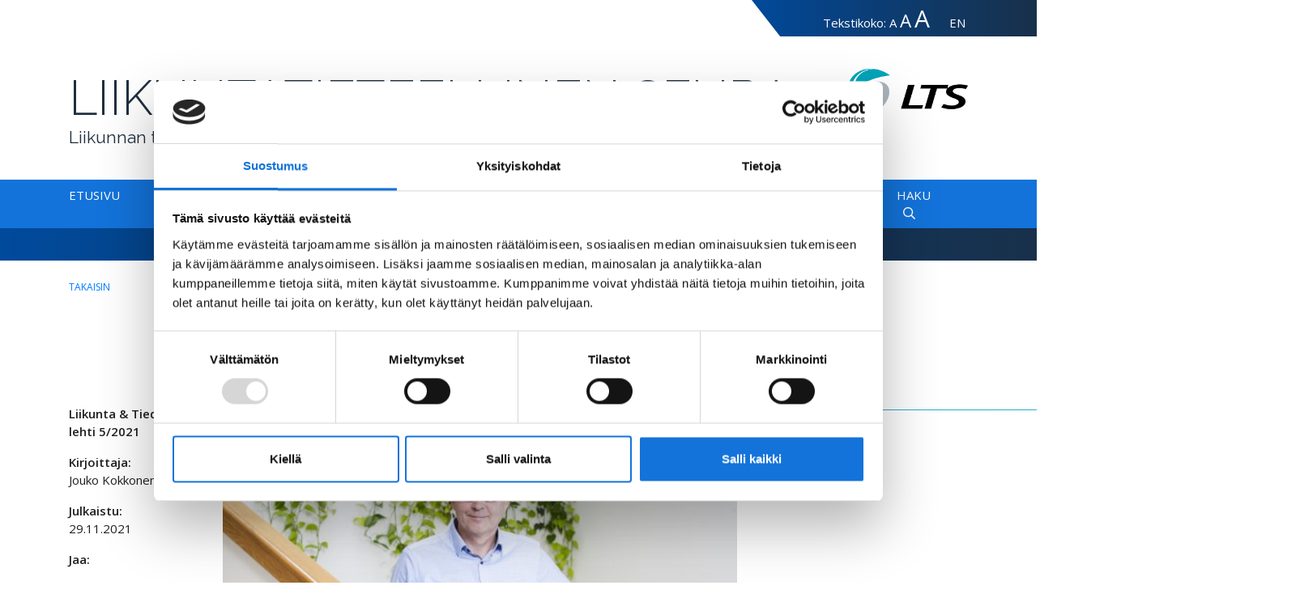

--- FILE ---
content_type: text/html; charset=UTF-8
request_url: https://www.lts.fi/liikunta-tiede/artikkelit/jari-parkkari-liikunta-on-ehdottomasti-laake
body_size: 12047
content:
 

<!doctype html>
<html lang="fi" cms-id="1">
	<head>

		<meta charset="utf-8">
		<meta name="viewport" content="width=device-width, initial-scale=1, shrink-to-fit=no">
		
		<link rel="apple-touch-icon" sizes="180x180" href="https://www.lts.fi/layout/img/icons/apple-touch-icon.png">
		<link rel="icon" type="image/png" sizes="32x32" href="https://www.lts.fi/layout/img/icons/favicon-32x32.png">
		<link rel="icon" type="image/png" sizes="16x16" href="https://www.lts.fi/layout/img/icons/favicon-16x16.png">
		<link rel="manifest" href="https://www.lts.fi/layout/img/icons/site.webmanifest">
		<link rel="mask-icon" href="https://www.lts.fi/layout/img/icons/safari-pinned-tab.svg" color="#003E80">
		<meta name="msapplication-TileColor" content="#ffffff">
		<meta name="theme-color" content="#ffffff">
		
		<link rel="preconnect" href="https://code.jquery.com">
<link rel="preconnect" href="https://cdnjs.cloudflare.com">
<!-- <link rel="preconnect" href="https://maxcdn.bootstrapcdn.com"> -->
		<!-- <link rel="preload" href=""> -->
		<script>
	var TRANSLATIONS = {
		'submit': 	'Lähetä'
	};
</script>
		<script id="Cookiebot" src="https://consent.cookiebot.com/uc.js" data-cbid="fc42ab83-1c15-4cfe-bfd6-35448b1fe404" data-blockingmode="auto" type="text/javascript"></script>

<script defer src="https://code.jquery.com/jquery-3.3.1.min.js" integrity="sha256-FgpCb/KJQlLNfOu91ta32o/NMZxltwRo8QtmkMRdAu8=" crossorigin="anonymous"></script>
<!-- Uncomment two scripts below if one of the following Bootstrap features is used: Alert, Carousel, Collapse, Navbar with collapse, Dropdown, Modal, Tooltip, ScrollSpy or checkbox/radio toggling via button -->
<script defer src="https://cdnjs.cloudflare.com/ajax/libs/popper.js/1.14.3/umd/popper.min.js" integrity="sha384-ZMP7rVo3mIykV+2+9J3UJ46jBk0WLaUAdn689aCwoqbBJiSnjAK/l8WvCWPIPm49" crossorigin="anonymous"></script>
<script defer src="https://stackpath.bootstrapcdn.com/bootstrap/4.1.1/js/bootstrap.min.js" integrity="sha384-smHYKdLADwkXOn1EmN1qk/HfnUcbVRZyYmZ4qpPea6sjB/pTJ0euyQp0Mk8ck+5T" crossorigin="anonymous"></script> 
<script defer src="https://cdnjs.cloudflare.com/ajax/libs/lazysizes/3.0.0/lazysizes.min.js" integrity="sha384-uhgOjbBYUq5Z/que52+tXA+WhwGLOJi0i8yABYH6myBumg5aC5Cq/2LljI0ejlP/" crossorigin="anonymous"></script>
<script defer src="https://www.lts.fi/media/layout/plugins/jquery-hypher.js?_=1554711916"></script>
<script defer src="https://www.lts.fi/media/layout/plugins/fi.js?_=1554711937"></script>
<script defer src="https://cdn.jsdelivr.net/npm/select2@4.1.0-rc.0/dist/js/select2.min.js"></script>




<script defer src="https://www.lts.fi/media/layout/build/js/main.js?_=1754282806"></script>

		<link href="https://fonts.googleapis.com/css?family=Open+Sans:400,600,700" rel="stylesheet">
<link href="https://fonts.googleapis.com/css?family=Raleway:300,400,600" rel="stylesheet">
<link href="https://cdn.jsdelivr.net/npm/select2@4.1.0-rc.0/dist/css/select2.min.css" rel="stylesheet" />


<link rel="stylesheet" href="https://www.lts.fi/media/layout/build/css/main.css?_=1754286292">
<link rel="stylesheet" href="https://www.lts.fi/media/layout/build/css/print.css?_=1754286292" media="print">


		<title>Jari Parkkari: ”Liikunta on ehdottomasti lääke” - Liikuntatieteellinen Seura – Finnish Society of Sport Sciences</title>            
		<meta name="description" content="Liikunta on tehokas lääke, jonka merkitys korostuu tulevaisuudessa. Näin sanoo Jyväskylän yliopistossa liikuntalääketieteen professorina elokuussa aloittanut Jari Parkkari.">
		<meta http-equiv="Content-Type" content="text/html; charset=UTF-8" />
<link rel="canonical" href="https://www.lts.fi/liikunta-tiede/artikkelit/jari-parkkari-liikunta-on-ehdottomasti-laake.html" />
<meta name="twitter:card" content="summary" />
<meta property="og:description" content="Liikunta on tehokas lääke, jonka merkitys korostuu tulevaisuudessa. Näin sanoo Jyväskylän yliopistossa liikuntalääketieteen professorina elokuussa aloittanut Jari Parkkari." />
<meta name="twitter:description" content="Liikunta on tehokas lääke, jonka merkitys korostuu tulevaisuudessa. Näin sanoo Jyväskylän yliopistossa liikuntalääketieteen professorina elokuussa aloittanut Jari Parkkari." />
<meta property="og:image" content="https://www.lts.fi/media/kuvat/liikuntatiede-lehti/5_2021/parkkarijari_010.jpg" />
<meta name="twitter:image" content="https://www.lts.fi/media/kuvat/liikuntatiede-lehti/5_2021/parkkarijari_010.jpg" />
<meta property="og:title" content="Jari Parkkari: ”Liikunta on ehdottomasti lääke”" />
<meta name="twitter:title" content="Jari Parkkari: ”Liikunta on ehdottomasti lääke”" />
		<meta property="og:image:width" content="600" />
		<meta property="og:image:height" content="315" />

		<!-- Google Tag Manager -->
<script>(function(w,d,s,l,i){w[l]=w[l]||[];w[l].push({'gtm.start':
new Date().getTime(),event:'gtm.js'});var f=d.getElementsByTagName(s)[0],
j=d.createElement(s),dl=l!='dataLayer'?'&l='+l:'';j.async=true;j.src=
'https://www.googletagmanager.com/gtm.js?id='+i+dl;f.parentNode.insertBefore(j,f);
})(window,document,'script','dataLayer','GTM-K98SPGP');</script>
<!-- End Google Tag Manager -->

	</head>
	<body>
	<!-- Google Tag Manager (noscript) -->
<noscript><iframe src="https://www.googletagmanager.com/ns.html?id=GTM-K98SPGP"
height="0" width="0" style="display:none;visibility:hidden"></iframe></noscript>
<!-- End Google Tag Manager (noscript) -->		<header class="site-header">
			<a class="skip-main" href="#main-content">Hyppää suoraan sisältöön</a>
<div class="d-flex justify-content-end mb-4half">
	<div class="polycon-left bg-gradient d-flex">
		<div class="container d-flex justify-content-end mx-5 px-2 px-md-4half">
			<div class="align-self-baseline d-none d-lg-block">
				<span class="text-white">Tekstikoko:</span>
				<a href="#" aria-label="Tekstin koko normaali" id="font-normal" class="text-white texttoggler js-text-toggler link-secondary" rel="normalview" title="normal size">A</a>
				<a href="#" aria-label="Tekstin koko suuri" id="font-large" class="text-white texttoggler js-text-toggler link-secondary" rel="largeview" title="large size">A</a>
				<a href="#" aria-label="Tekstin koko erityissuuri" id="font-xlarge" class="text-white texttoggler js-text-toggler link-secondary" rel="xlargeview" title="xlarge size">A</a>
			</div>
			<div class="pl-4 align-self-baseline position-relative">
				<a class="text-white mb-0 py-1 link-secondary" href="https://www.sportscience.fi/sport-science/artikkelit-2.html">EN</a>			</div>
		</div>
	</div>
</div>


<div class="container mb-4">
	<div class="row">
		<div class="d-none d-lg-block col-10">
			
			<p class="mb-0 header-title text-uppercase font-weight-light">Liikuntatieteellinen seura</p>
			<p class="header-subtitle">Liikunnan tiedeviestintää vuodesta 1933</p>
			
		</div>
		<div class="col col-lg-2">
			<a href="/"><img class="w-100" src="https://www.lts.fi/media/layout/img/lts-musta.png" style="max-width:175px;" alt="LTS logo"></a>
		</div>
		<div class="col ml-auto d-lg-none d-flex align-items-center justify-content-end">
			<button class="js-toggle-mobile-menu border-0 bg-white" aria-label="Avaa valikko" aria-expanded="false"><i class="far fa-bars fa-2x text-primary"></i></button>
		</div>
	</div>
</div>




<nav class="d-none d-lg-block">
	<div class="w-100 h-100 bg-gradient-light polycon-nav menu">
		<div class="container d-flex flex-row">
<div class="pr-4 py-2 ">
<a href="https://www.lts.fi/etusivu.html" aria-current="page" class="link-secondary text-white text-uppercase">Etusivu</a>

</div><div class="px-4 py-2 has-submenu">
<a href="https://www.lts.fi/liikunta-tiede.html" aria-current="page" class="link-secondary text-white text-uppercase">Liikunta &amp; Tiede</a>

	
		<a class="js-toggle-submenu" href="#" aria-label="Alavalikko Liikunta &amp; Tiede" aria-expanded="false"><i class="far fa-chevron-down text-white ml-2"></i></a>
	
	<div class="submenu">
		<div class="container py-4half">
			<div class="submenu__content">
				<div class=" py-2 mb-3half">
<a href="https://www.lts.fi/liikunta-tiede/vertaisarvioidut-tutkimusartikkelit.html" aria-current="page" class="link-secondary text-white text-uppercase">Vertaisarvioidut tutkimusartikkelit</a>

</div><div class=" py-2 mb-3half">
<a href="https://www.lts.fi/liikunta-tiede/tutkimusuutisia.html" aria-current="page" class="link-secondary text-white text-uppercase">Tutkimusuutisia</a>

</div><div class=" py-2 mb-3half">
<a href="https://www.lts.fi/liikunta-tiede/liikunta-tiede-lehti.html" aria-current="page" class="link-secondary text-white text-uppercase">Liikunta &amp; Tiede -lehti</a>

</div><div class=" py-2 mb-3half">
<a href="https://www.lts.fi/liikunta-tiede/avoimet-lehdet.html" aria-current="page" class="link-secondary text-white text-uppercase">Avoimet lehdet</a>

</div><div class=" py-2 mb-3half">
<a href="https://www.lts.fi/liikunta-tiede/blogi.html" aria-current="page" class="link-secondary text-white text-uppercase">Blogi</a>

</div><div class=" py-2 ">
<a href="https://www.lts.fi/liikunta-tiede/podcastit.html" aria-current="page" class="link-secondary text-white text-uppercase">Podcastit</a>

</div>
			</div>
		</div>
	</div>

</div><div class="px-4 py-2 has-submenu">
<a href="https://www.lts.fi/tutkittua-sovellettua.html" aria-current="page" class="link-secondary text-white text-uppercase">Tutkittua &amp; Sovellettua</a>

	
		<a class="js-toggle-submenu" href="#" aria-label="Alavalikko Tutkittua &amp; Sovellettua" aria-expanded="false"><i class="far fa-chevron-down text-white ml-2"></i></a>
	
	<div class="submenu">
		<div class="container py-4half">
			<div class="submenu__content">
				<div class=" py-2 mb-3half">
<a href="https://www.lts.fi/tutkittua-sovellettua/julkaisut.html" aria-current="page" class="link-secondary text-white text-uppercase">Julkaisut</a>

</div><div class=" py-2 mb-3half">
<a href="https://www.lts.fi/tutkittua-sovellettua/tutkittua-tietoa.html" aria-current="page" class="link-secondary text-white text-uppercase">Tutkittua tietoa</a>

</div><div class=" py-2 mb-3half">
<a href="https://www.lts.fi/tutkittua-sovellettua/hankkeet.html" aria-current="page" class="link-secondary text-white text-uppercase">Hankkeet</a>

</div><div class=" py-2 mb-3half">
<a href="https://www.lts.fi/tutkittua-sovellettua/vaitostutkimukset.html" aria-current="page" class="link-secondary text-white text-uppercase">Väitöstutkimukset</a>

</div><div class=" py-2 mb-3half">
<a href="https://www.lts.fi/tutkittua-sovellettua/kuntotestaus.html" aria-current="page" class="link-secondary text-white text-uppercase">Kuntotestaus</a>

</div><div class=" py-2 mb-3half">
<a href="https://www.lts.fi/tutkittua-sovellettua/liikunnan-yhteiskuntatieteet.html" aria-current="page" class="link-secondary text-white text-uppercase">Liikunnan yhteiskuntatieteet</a>

</div><div class=" py-2 mb-3half">
<a href="https://www.lts.fi/tutkittua-sovellettua/liikuntalaaketiede.html" aria-current="page" class="link-secondary text-white text-uppercase">Liikuntalääketiede</a>

</div><div class=" py-2 ">
<a href="https://www.lts.fi/tutkittua-sovellettua/soveltava-liikunta.html" aria-current="page" class="link-secondary text-white text-uppercase">Soveltava liikunta</a>

</div>
			</div>
		</div>
	</div>

</div><div class="px-4 py-2 has-submenu">
<a href="https://www.lts.fi/lts.html" aria-current="page" class="link-secondary text-white text-uppercase">LTS</a>

	
		<a class="js-toggle-submenu" href="#" aria-label="Alavalikko LTS" aria-expanded="false"><i class="far fa-chevron-down text-white ml-2"></i></a>
	
	<div class="submenu">
		<div class="container py-4half">
			<div class="submenu__content">
				<div class=" py-2 mb-3half">
<a href="https://www.lts.fi/lts/asiakirjat-ja-ohjeet.html" aria-current="page" class="link-secondary text-white text-uppercase">Asiakirjat ja ohjeet</a>

</div><div class=" py-2 mb-3half">
<a href="https://www.lts.fi/lts/asiantuntijatyoryhmat.html" aria-current="page" class="link-secondary text-white text-uppercase">Asiantuntijatyöryhmät</a>

</div><div class=" py-2 mb-3half">
<a href="https://www.lts.fi/lts/hallitus-ja-neuvottelukunta.html" aria-current="page" class="link-secondary text-white text-uppercase">Hallitus ja neuvottelukunta</a>

</div><div class=" py-2 mb-3half">
<a href="https://www.lts.fi/lts/jasenyys.html" aria-current="page" class="link-secondary text-white text-uppercase">Jäsenyys</a>

</div><div class=" py-2 mb-3half">
<a href="https://www.lts.fi/lts/yhteisojasenet.html" aria-current="page" class="link-secondary text-white text-uppercase">Yhteisöjäsenet</a>

</div><div class=" py-2 ">
<a href="https://www.lts.fi/lts/historia.html" aria-current="page" class="link-secondary text-white text-uppercase">Historia</a>

</div>
			</div>
		</div>
	</div>

</div><div class="px-4 py-2 has-submenu">
<a href="https://www.lts.fi/tapahtumat.html" aria-current="page" class="link-secondary text-white text-uppercase">Tapahtumat</a>

	
		<a class="js-toggle-submenu" href="#" aria-label="Alavalikko Tapahtumat" aria-expanded="false"><i class="far fa-chevron-down text-white ml-2"></i></a>
	
	<div class="submenu">
		<div class="container py-4half">
			<div class="submenu__content">
				<div class=" py-2 mb-3half">
<a href="https://www.lts.fi/tapahtumat/tulevat-tapahtumat.html" aria-current="page" class="link-secondary text-white text-uppercase">Tulevat tapahtumat</a>

</div><div class=" py-2 ">
<a href="https://www.lts.fi/tapahtumat/menneet-tapahtumat.html" aria-current="page" class="link-secondary text-white text-uppercase">Menneet tapahtumat</a>

</div>
			</div>
		</div>
	</div>

</div><div class="px-4 py-2 ">
<a href="https://www.lts.fi/yhteystiedot.html" aria-current="page" class="link-secondary text-white text-uppercase">Yhteystiedot</a>

</div>
			
			<div class="d-flex align-items-center py-2 px-4">
				<a class="js-toggle-search link-secondary text-white text-uppercase text-decoration-none" href="#" aria-expanded="false">Haku<i class="far fa-search ml-2"></i></a>
				<div class="menu__search">
					<div class="container d-flex align-items-center py-4half">
						<div class="w-25">
							<p class="text-white font-weight-bold text-uppercase mb-0">Hae sivulta</p>
						</div>
						<div class="w-75">
							<form action="https://www.lts.fi/hakutulokset.html">
								<div class="form-row align-items-center">
									<div class="col d-flex align-self-stretch">
										<input class="form-control h-100" type="search" name="q" placeholder="Hakusana" aria-label="Hakusana">
									</div>
									<div class="col-auto">
										<button type="submit" class="point-right text-white ml-2 px-6 menu__search-button cursor-pointer">Hae</button>
									</div>
								</div>
							</form>
						</div>
					</div>
				</div>
			</div>
		</div>
	</div>
</nav>
<div class="p-lg-3half bg-gradient w-100">
</div>

<nav class="d-block d-lg-none position-relative">
	<div class="w-100 h-100 py-2 bg-gradient-light polycon-nav"></div>
	<div class="py-2 bg-gradient w-100"></div>
		<div class="mobile-menu py-3">
			<div class="d-flex flex-column">
<div class="px-3 d-flex align-items-center mobile-menu--border-bottom">
	<a class="text-white text-uppercase font-weight-bold py-3 d-block" href="https://www.lts.fi/etusivu.html">Etusivu</a>
	
</div><div class="px-3 d-flex align-items-center mobile-menu--border-bottom">
	<a class="text-white text-uppercase font-weight-bold py-3 d-block" href="https://www.lts.fi/liikunta-tiede.html">Liikunta &amp; Tiede</a>
	
		<a href="#" class="js-open-mobile-submenu py-4 pl-4 d-flex ml-auto" aria-label="Alavalikko Liikunta &amp; Tiede" aria-expanded="false"><i class="far fa-chevron-left text-white"></i></a>
		<div class="submenu py-4">
			<div class="px-3 mobile-menu--border-bottom pb-4 mb-3">
				<a href="#" class="js-close-mobile-submenu d-flex align-items-center text-white text-uppercase font-weight-bold"><i class="far fa-chevron-right mr-3"></i>Liikunta &amp; Tiede</a>
			</div>
			<div class="px-3 d-flex align-items-center">
	<a class="text-white  pb-3 d-block" href="https://www.lts.fi/liikunta-tiede/vertaisarvioidut-tutkimusartikkelit.html">Vertaisarvioidut tutkimusartikkelit</a>
	
</div><div class="px-3 d-flex align-items-center">
	<a class="text-white  pb-3 d-block" href="https://www.lts.fi/liikunta-tiede/tutkimusuutisia.html">Tutkimusuutisia</a>
	
</div><div class="px-3 d-flex align-items-center">
	<a class="text-white  pb-3 d-block" href="https://www.lts.fi/liikunta-tiede/liikunta-tiede-lehti.html">Liikunta &amp; Tiede -lehti</a>
	
</div><div class="px-3 d-flex align-items-center">
	<a class="text-white  pb-3 d-block" href="https://www.lts.fi/liikunta-tiede/avoimet-lehdet.html">Avoimet lehdet</a>
	
</div><div class="px-3 d-flex align-items-center">
	<a class="text-white  pb-3 d-block" href="https://www.lts.fi/liikunta-tiede/blogi.html">Blogi</a>
	
</div><div class="px-3 d-flex align-items-center">
	<a class="text-white  d-block" href="https://www.lts.fi/liikunta-tiede/podcastit.html">Podcastit</a>
	
</div>
			<div class="pt-3 px-3">
				<a href="#" class="js-close-mobile-submenu mobile-menu__close-link text-white">Sulje alavalikko</a>
			</div>
		</div>
	
</div><div class="px-3 d-flex align-items-center mobile-menu--border-bottom">
	<a class="text-white text-uppercase font-weight-bold py-3 d-block" href="https://www.lts.fi/tutkittua-sovellettua.html">Tutkittua &amp; Sovellettua</a>
	
		<a href="#" class="js-open-mobile-submenu py-4 pl-4 d-flex ml-auto" aria-label="Alavalikko Tutkittua &amp; Sovellettua" aria-expanded="false"><i class="far fa-chevron-left text-white"></i></a>
		<div class="submenu py-4">
			<div class="px-3 mobile-menu--border-bottom pb-4 mb-3">
				<a href="#" class="js-close-mobile-submenu d-flex align-items-center text-white text-uppercase font-weight-bold"><i class="far fa-chevron-right mr-3"></i>Tutkittua &amp; Sovellettua</a>
			</div>
			<div class="px-3 d-flex align-items-center">
	<a class="text-white  pb-3 d-block" href="https://www.lts.fi/tutkittua-sovellettua/julkaisut.html">Julkaisut</a>
	
</div><div class="px-3 d-flex align-items-center">
	<a class="text-white  pb-3 d-block" href="https://www.lts.fi/tutkittua-sovellettua/tutkittua-tietoa.html">Tutkittua tietoa</a>
	
</div><div class="px-3 d-flex align-items-center">
	<a class="text-white  pb-3 d-block" href="https://www.lts.fi/tutkittua-sovellettua/hankkeet.html">Hankkeet</a>
	
</div><div class="px-3 d-flex align-items-center">
	<a class="text-white  pb-3 d-block" href="https://www.lts.fi/tutkittua-sovellettua/vaitostutkimukset.html">Väitöstutkimukset</a>
	
</div><div class="px-3 d-flex align-items-center">
	<a class="text-white  pb-3 d-block" href="https://www.lts.fi/tutkittua-sovellettua/kuntotestaus.html">Kuntotestaus</a>
	
</div><div class="px-3 d-flex align-items-center">
	<a class="text-white  pb-3 d-block" href="https://www.lts.fi/tutkittua-sovellettua/liikunnan-yhteiskuntatieteet.html">Liikunnan yhteiskuntatieteet</a>
	
</div><div class="px-3 d-flex align-items-center">
	<a class="text-white  pb-3 d-block" href="https://www.lts.fi/tutkittua-sovellettua/liikuntalaaketiede.html">Liikuntalääketiede</a>
	
</div><div class="px-3 d-flex align-items-center">
	<a class="text-white  d-block" href="https://www.lts.fi/tutkittua-sovellettua/soveltava-liikunta.html">Soveltava liikunta</a>
	
</div>
			<div class="pt-3 px-3">
				<a href="#" class="js-close-mobile-submenu mobile-menu__close-link text-white">Sulje alavalikko</a>
			</div>
		</div>
	
</div><div class="px-3 d-flex align-items-center mobile-menu--border-bottom">
	<a class="text-white text-uppercase font-weight-bold py-3 d-block" href="https://www.lts.fi/lts.html">LTS</a>
	
		<a href="#" class="js-open-mobile-submenu py-4 pl-4 d-flex ml-auto" aria-label="Alavalikko LTS" aria-expanded="false"><i class="far fa-chevron-left text-white"></i></a>
		<div class="submenu py-4">
			<div class="px-3 mobile-menu--border-bottom pb-4 mb-3">
				<a href="#" class="js-close-mobile-submenu d-flex align-items-center text-white text-uppercase font-weight-bold"><i class="far fa-chevron-right mr-3"></i>LTS</a>
			</div>
			<div class="px-3 d-flex align-items-center">
	<a class="text-white  pb-3 d-block" href="https://www.lts.fi/lts/asiakirjat-ja-ohjeet.html">Asiakirjat ja ohjeet</a>
	
</div><div class="px-3 d-flex align-items-center">
	<a class="text-white  pb-3 d-block" href="https://www.lts.fi/lts/asiantuntijatyoryhmat.html">Asiantuntijatyöryhmät</a>
	
</div><div class="px-3 d-flex align-items-center">
	<a class="text-white  pb-3 d-block" href="https://www.lts.fi/lts/hallitus-ja-neuvottelukunta.html">Hallitus ja neuvottelukunta</a>
	
</div><div class="px-3 d-flex align-items-center">
	<a class="text-white  pb-3 d-block" href="https://www.lts.fi/lts/jasenyys.html">Jäsenyys</a>
	
</div><div class="px-3 d-flex align-items-center">
	<a class="text-white  pb-3 d-block" href="https://www.lts.fi/lts/yhteisojasenet.html">Yhteisöjäsenet</a>
	
</div><div class="px-3 d-flex align-items-center">
	<a class="text-white  d-block" href="https://www.lts.fi/lts/historia.html">Historia</a>
	
</div>
			<div class="pt-3 px-3">
				<a href="#" class="js-close-mobile-submenu mobile-menu__close-link text-white">Sulje alavalikko</a>
			</div>
		</div>
	
</div><div class="px-3 d-flex align-items-center mobile-menu--border-bottom">
	<a class="text-white text-uppercase font-weight-bold py-3 d-block" href="https://www.lts.fi/tapahtumat.html">Tapahtumat</a>
	
		<a href="#" class="js-open-mobile-submenu py-4 pl-4 d-flex ml-auto" aria-label="Alavalikko Tapahtumat" aria-expanded="false"><i class="far fa-chevron-left text-white"></i></a>
		<div class="submenu py-4">
			<div class="px-3 mobile-menu--border-bottom pb-4 mb-3">
				<a href="#" class="js-close-mobile-submenu d-flex align-items-center text-white text-uppercase font-weight-bold"><i class="far fa-chevron-right mr-3"></i>Tapahtumat</a>
			</div>
			<div class="px-3 d-flex align-items-center">
	<a class="text-white  pb-3 d-block" href="https://www.lts.fi/tapahtumat/tulevat-tapahtumat.html">Tulevat tapahtumat</a>
	
</div><div class="px-3 d-flex align-items-center">
	<a class="text-white  d-block" href="https://www.lts.fi/tapahtumat/menneet-tapahtumat.html">Menneet tapahtumat</a>
	
</div>
			<div class="pt-3 px-3">
				<a href="#" class="js-close-mobile-submenu mobile-menu__close-link text-white">Sulje alavalikko</a>
			</div>
		</div>
	
</div><div class="px-3 d-flex align-items-center">
	<a class="text-white text-uppercase font-weight-bold py-3 d-block" href="https://www.lts.fi/yhteystiedot.html">Yhteystiedot</a>
	
</div>
		</div>
		
		<div class="mb-4">
			<form action="https://www.lts.fi/hakutulokset.html" method="get">
				<div class="d-flex align-items-center px-3 bg-white py-2">
					<i class="far fa-search mobile-menu__search--icon"></i>
					<input class="form-control mobile-menu__search--input border-0" type="search" name="q" placeholder="Haku" aria-label="Haku" style="font-size:16px;">
				</div>
			</form>
		</div>
		<div>
			<a href="#" class="js-close-mobile-menu mobile-menu__close-link text-white d-block mt-3 mx-3 py-3">Sulje valikko</a>
		</div>
	</div>
</nav>


		</header>
		
		<main class="site-main" id="main-content">
		
		
		
				
		
		
	
		
									<div class="container mt-4">
					<div class="d-flex align-items-center flex-wrap">
						<a class="font-size-12 text-uppercase" href="javascript:history.back()">takaisin</a>
						<!--<script> function goBack() {window.history.back();}</script> -->
					</div>
				</div>
										<div class="position-relative">
	<div class="container mt-4 mt-lg-5">
		<div class="row">
			<div class="col-12 col-lg-2 mb-4half mb-lg-0 order-1 order-lg-0 mt-3 mt-lg-6">
				<p class="font-weight-bold text-gray-900 mt-2">Liikunta &amp; Tiede -lehti 5/2021</p>
				<div class="d-flex d-lg-block">
					<p class="mb-0 font-weight-bold text-gray-900 mr-2">Kirjoittaja:</p>
					<p class="text-gray-900">Jouko Kokkonen</p>
				</div>
				<div class="d-flex d-lg-block">
					<p class="mb-0 font-weight-bold text-gray-900 mr-2">Julkaistu:</p>
					<p class="text-gray-900">29.11.2021</p>
				</div>
				
				<div class="d-flex d-lg-block">
					<div class="align-self-end ml-auto order-1 align-self-lg-auto ml-lg-0 order-lg-0">
						
					</div>
					<div>
						<p class="font-weight-bold text-gray-900">Jaa:</p>
						<div class="addthis_toolbox addthis_default_style addthis_32x32_style">
							<a class="some-link mr-2"  style="height:32px" href="https://www.facebook.com/sharer/sharer.php?u=https://www.lts.fi/liikunta-tiede/artikkelit/jari-parkkari-liikunta-on-ehdottomasti-laake" target="_blank" rel="noopener noreferrer"><i class="fab fa-facebook-square"></i></a>
							<a class="some-link" style="height:32px" href="https://twitter.com/share?url=https://www.lts.fi/liikunta-tiede/artikkelit/jari-parkkari-liikunta-on-ehdottomasti-laake" target="_blank" rel="noopener noreferrer"><i class="fab fa-twitter-square" ></i></a>
						</div>

					</div>
				</div>
			</div>
			<div class="col-12 col-lg-7">
				<div class="pb-4half">
					<h1 class="text-uppercase">Jari Parkkari: ”Liikunta on ehdottomasti lääke”</h1>
					<div class="bg-gradient-light title-line-right"></div>
				</div>
				
				<div class="mb-3half">
					<div class="img-wrapper img-1-2 mb-2">
						<img class="img-col" src="https://www.lts.fi/media/kuvat/liikuntatiede-lehti/5_2021/cache/parkkarijari_010-760x380,q=85.jpg" alt="Jari Parkkari: ”Liikunta on ehdottomasti lääke”">
					</div>
					<span class="font-size-2"><strong>Kuva:</strong> Petteri Kivimäki / Jyväskylän yliopisto</span>
				</div>
				
				<p class="font-weight-bold text-justify">Liikunta on tehokas lääke, jonka merkitys korostuu tulevaisuudessa. Näin sanoo Jyväskylän yliopistossa liikuntalääketieteen professorina elokuussa aloittanut Jari Parkkari.</p>
				<div class="editor">
					<p>Parkkari sanoo tarttuneensa toimeen innolla. Jyv&auml;skyl&auml; antaa hyv&auml;t mahdollisuudet tehd&auml; liikunnan ja l&auml;&auml;ketieteen yhdist&auml;v&auml;&auml; tutkimusta ja opetusta. Teht&auml;v&auml;kentt&auml; ulottuu huippu-urheilusta tavalliseen liikunnanharrastamiseen. Tiivistetysti professoria ty&ouml;llist&auml;v&auml;t liikunnan ja urheilun yhteydet terveyteen, sairauksiin ja vammoihin.</p>

<div>
<p>Liikuntal&auml;&auml;ketieteen professorina Parkkari haluaa edist&auml;&auml; v&auml;est&ouml;n liikkumista. Liikunnan suotuisista vaikutuksista terveyteen on kertynyt vakuuttavaa n&auml;ytt&ouml;&auml; niin sairauksien ennaltaehk&auml;isyss&auml; kuin hoidossa Suomesta ja maailmalta. Parkkari ottaa esimerkiksi tyypin 2 diabeteksen, joka aiheuttaa Suomessa nelj&auml;n miljardin euron kulut. Elintavat ovat pitk&auml;lti tuki- ja liikuntaelinongelmien, selk&auml;vaivojen, nivelrikon, monien sy&ouml;p&auml;sairauksien ja muistisairauksien taustalla.</p>

<p>‒ Meid&auml;n t&auml;ytyy saada porukka pit&auml;m&auml;&auml;n huolta itsest&auml;&auml;n paremmin. N&auml;ytt&ouml; on selke&auml; kansanterveyden osalta. Emme ole ihan onnistuneet kuitenkaan saamaan t&auml;t&auml; asiaa eteenp&auml;in.</p>

<p>Parkkari kaipaa vastuunottoa hallitustasolta asti, jotta esimerkiksi pitk&auml;lti liiallisesta energiansaannista ja lihasten liian v&auml;h&auml;isest&auml; k&auml;yt&ouml;st&auml; johtuvan tyypin 2 diabeteksen aiheuttamia kuluja ja hankalia seurauksia saadaan pienennetty&auml;. H&auml;n n&auml;kee, ett&auml; politiikassa yksi asia nousee herk&auml;sti yli muiden. T&auml;ll&auml; hetkell&auml; esimerkiksi kansanterveys ja ty&ouml;llisyys n&auml;ytt&auml;v&auml;t j&auml;&auml;neen kiistatta t&auml;rke&auml;n ilmastokysymyksen varjoon, josta p&auml;&auml;vastuu tulisi olla enemm&auml;n esimerkiksi Yhdysvalloilla, Kiinalla, Intialla ja Ven&auml;j&auml;ll&auml;.</p>

<p>‒ Me suomalaiset olemme jo ilmastoasioissa hyvi&auml;, mutta v&auml;est&ouml;n tasavertaisessa terveydess&auml; ja hyvinvoinnissa emme. Nuo T2D-syyt linkittyv&auml;t my&ouml;s vahvasti ilmastoon ja kest&auml;v&auml;&auml;n kehitykseen, sanoo Parkkari.</p>

<h2><strong>Mitataanko oikeita asioita?</strong></h2>

<p>Liikuntal&auml;&auml;ketieteen professorina Parkkari haluaa vaikuttaa siihen, ett&auml; kaikenik&auml;iset suomalaiset harrastaisivat liikuntaa. H&auml;n korostaa, ett&auml; liikunnasta pit&auml;isi j&auml;&auml;d&auml; positiivinen muistij&auml;lki ja sen tulee olla turvallista, jolloin se on kaikenik&auml;isille houkuttelevaa. Huonolla s&auml;&auml;ll&auml; ulos l&auml;hteminen ei ole aina mukavaa, mutta itsens&auml; voittaminen r&ouml;ntt&auml;kelill&auml;kin saa v&auml;hitellen aikaan isoja muutoksia terveydess&auml; ja hyvinvoinnissa. Ihmisten aktivoinnin on Parkkarin mukaan l&auml;hdett&auml;v&auml; t&auml;lt&auml; pohjalta. Liikuntal&auml;&auml;ketieteen katsetta h&auml;n haluaa suunnata kokonaisuudessaan lopputuloksiin niin kansanterveyden kuin urheilumenestyksen osalta.</p>

<p>‒ Nyt liikunta- ja terveysstrategioita ohjaavilla tasoilla katsotaan liikaa, montako julkaisua tulee, montako tohtoria valmistuu. Ja v&auml;h&auml;n unohdetaan katsoa, mit&auml; me olemme oikeasti saaneet yhteiskunnassa aikaiseksi. Haluaisin her&auml;tell&auml; keskustelua, ett&auml; olemmeko onnistuneet kuitenkaan niin hyvin kuin juhlapuheissa kerrotaan.</p>

<p>Parkkari kaipaa k&auml;yt&auml;nn&ouml;nl&auml;heisempi&auml; tavoitteita. H&auml;nen mukaansa yksi olennainen mittari on se, miten suuri osa suomalaisista liikkuu terveytens&auml; kannalta riitt&auml;v&auml;sti. Tai miten tyypin 2 diabetesta sairastavien tai muistisairaiden m&auml;&auml;r&auml; kehittyy. Sodank&auml;ynnist&auml; yleisk&auml;ytt&ouml;&ouml;n on siirtynyt strategiasana, joka viittaa sodan voittamiskeinoihin.</p>

<p>‒ K&auml;ymme tavallaan sotaa tarkastelemalla, ett&auml; kuinka monta ylikersanttia, luutnanttia ja eversti&auml; on valmistunut. Ei ollenkaan katsota, miten sota menee.</p>

<p>Parkkari sanoo olevansa valmis k&auml;ym&auml;&auml;n asiasta yhteiskunnallista keskustelua ja yritt&auml;m&auml;&auml;n suunnanmuutosta, vaikka h&auml;nen mielipiteens&auml; eiv&auml;t v&auml;ltt&auml;m&auml;tt&auml; kaikkia miellytt&auml;isik&auml;&auml;n. Liikunta on h&auml;nen mukaansa j&auml;&auml;m&auml;ss&auml; alakynteen kilpailussa muita elintapoja kuten pelikonsoleita ja suoratoistopalveluita vastaan. Monet nuoret ovat my&ouml;s voimakkaasti syrj&auml;ytym&auml;ss&auml;, mik&auml; kiirehtii toimien tarvetta.</p>

<h2><strong>Huippu-urheilu tuo uusia ajatuksia</strong></h2>

<p>Urheilul&auml;&auml;k&auml;rin&auml; Parkkari on tehnyt paljon ty&ouml;t&auml; huippu-urheilijoiden kanssa. H&auml;n on ty&ouml;skennellyt mm. Suomen joukkueen l&auml;&auml;k&auml;rin&auml; Pyeongchangin olympiakisoissa vuonna 2018. Mira Potkosen kanssa tekem&auml;&auml;ns&auml; olympiadin mittaista yhteisty&ouml;t&auml; Parkkari muistelee mielell&auml;&auml;n. Parkkari jatkaa professorin ty&ouml;ns&auml; ohella useiden maajoukkueurheilijoiden omal&auml;&auml;k&auml;rin&auml;. Urheilijoiden kanssa ty&ouml;skentely antaa toisenlaisen n&auml;k&ouml;kulman liikuntal&auml;&auml;ketieteeseen.</p>

<p>‒Urheilijat kokeilevat mielell&auml;&auml;n uusia hoitomuotoja ja antavat nopeasti palautetta. V&auml;h&auml;n niin kuin formulaykk&ouml;sist&auml; tulee tavallisiin autoihin uutta teknologiaa, niin huippu-urheilu vaikuttaa samalla tavalla kansanterveyteen. Palautteen saa nopeasti siit&auml;, miten jokin harjoitusohjelma toimii kivussa, selk&auml;vaivoissa tai rasitusvammoissa. Tai mik&auml; l&auml;&auml;kitys toimii rasitusastmassa, ja miten kauan infektiosta toivutaan optimitilanteessa.</p>

<p>Huippu-urheilussa on kyse pelkistetysti siit&auml;, miten suorituskykya parannetaan. Samalla korostuu se, kuinka saadaan lis&auml;&auml; terveit&auml; harjoitusp&auml;ivi&auml;. Parkkarin mukaan Suomessa ei ole onnistuttu t&auml;ss&auml; yht&auml; hyvin kuin monissa samankokoisissa kilpailijamaissa, kuten Tanskassa, Norjassa, Ruotsissa ja Uudessa-Seelannissa, jonka urheilijat saavuttivat 20 olympiamitalia Tokiossa.</p>

<p>V&auml;kiluvultaan kaksimiljoonainen Slovenia on monessa palloilulajissa huipputasolla. Maasta l&ouml;ytyy my&ouml;s kovia py&ouml;r&auml;ilij&ouml;it&auml;, hiiht&auml;ji&auml; ja alppihiiht&auml;ji&auml;. Suomessa olisi Parkkarin mielest&auml; opittavaa huippu-urheilussa menestyneemmilt&auml; mailta my&ouml;s henkisell&auml; tasolla.</p>

<p>‒ Aika monesti kuulee, ett&auml; meill&auml; on tosi hyv&auml; ilmapiiri liikunnassa ja huippu-urheilussa. Se, ett&auml; on hyv&auml; ilmapiiri, on t&auml;rke&auml;&auml;, mutta se ei riit&auml;, jos ei tule tuloksia.</p>

<h2><strong>Urheilijan ja kansalaisen terveyden kivijalkaa rakennetaan lapsena</strong></h2>

<p>Urheilijoille on mahdollista saada lis&auml;&auml; terveit&auml; harjoitus- ja kilpailup&auml;ivi&auml; ottamalla useita tekij&ouml;it&auml; huomioon paremmin kuin nyky&auml;&auml;n. Laadukkaat hermolihasj&auml;rjestelm&auml;&auml; kehitt&auml;v&auml;t harjoitteet olisi Parkkarin mukaan aloitettava jo 7-vuotiaana. Oleellista on my&ouml;s se, ett&auml; v&auml;lineetja varusteet ovat kunnossa. Yht&auml; lailla liikuntaymp&auml;rist&ouml;n ja erityisesti alustan on oltava hyv&auml; ja turvallinen. Jokai&shy;sella lajilla on ihannealustansa, mik&auml; asettaa vaatimuksia liikuntapaikkarakentamiselle, jos halutaan ottaa urheili&shy;joiden terveys mahdollisimman hyvin huomioon.</p>

<p>Seitsenvuotiaana aloitettavat terveytt&auml; yll&auml;pit&auml;v&auml;t har&shy;joitteet ovat erilaisia kuin perinteiset liikuntatuntisis&auml;l&shy;l&ouml;t. Parkkarin mukaan niit&auml; pystyisi kuitenkin pienell&auml; hiomisella kehitt&auml;m&auml;&auml;n koulun liikuntatunneille sopivik&shy;si, mik&auml; tukisi elinkaaren pituista hyv&auml;&auml; toimintakyky&auml; sek&auml; liikunnanharrastamista. Samalla harjoitteet palve&shy;lisivat kilpa- ja huippu-urheilua.</p>

<p>‒ Koen omaksi missiokseni yliopistossa sen, ett&auml; oi&shy;keasti saisimme t&auml;m&auml;n toteutumaan alakoulusta yl&ouml;sp&auml;in. Katsottaisiin, onnistuuko t&auml;m&auml;. Se vaatisi v&auml;h&auml;n muutok&shy;sia opetussuunnitelmiin ja k&auml;yt&auml;nt&ouml;ihin liikunnassa ja urheilussa. Ja my&ouml;s ty&ouml;paikoilla ja vapaa-ajalla.</p>

<p>Liikuntavammoja on aina ollut, mutta yhteiskunnan muuttuminen n&auml;kyy my&ouml;s niiss&auml;. Esimerkiksi rasitusmurtumatasoiset luumuutokset sel&auml;ss&auml; ja polven eturistiside&shy;vammat ovat lis&auml;&auml;ntyneet. Kumpikin vammatyyppi voi lo&shy;pettaa urheilijan uran ja jopa liikunnan harrastamisen. Vakavia vammoja esiintyy yh&auml; enemm&auml;n lasten ja nuorten liikunnassa, mik&auml; Parkkarin mukaan johtuu varhaisesta erikoistumisesta. Yhteen lajiin keskityt&auml;&auml;n jo keskim&auml;&auml;rin yhdeks&auml;nvuotiaana. Samaan aikaan ei kehitet&auml; riitt&auml;&shy;v&auml;sti tasapainoa, ketteryytt&auml;, liikkumisen taitoja, eik&auml; pe&shy;ruskest&auml;vyytt&auml; ja harjoitettavuutta kehitt&auml;v&auml;&auml; aerobista arkiliikkumista.</p>

<p>‒T&auml;m&auml; n&auml;kyy urheilijoidenkin k&auml;ytt&auml;ytymisess&auml;. Is&shy;tutaan paljon, pelataan tietokonepelej&auml;. Ja kun menn&auml;&auml;n treeneihin, niin tehd&auml;&auml;n tosi intensiivisesti. Kroppa ei kest&auml; n&auml;it&auml; isoja &auml;&auml;rip&auml;it&auml;. Kehon harjoitettavuus ei ole riitt&auml;v&auml;n hyv&auml;.</p>

<p>Pihah&ouml;nts&auml;ilyn v&auml;hentyminen heijastuu urheilijoiden vammoissa. Parkkari n&auml;kee koulun ja sen yhteyteen luo&shy;dun harrastamisen Suomen mallin (Lupa harrastaa -ohjel&shy;ma) merkityksen suurena. H&auml;nest&auml; on t&auml;rke&auml;&auml;, ett&auml; kaikil&shy;la lapsilla ja nuorilla on mahdollisuus harrastaa liikuntaa tai jotakin muuta itse&auml;&auml;n kiinnostavaa taustoista riippu&shy;matta. Se on parasta ennaltaehk&auml;isy&auml;, johon kannattaa suunnata varoja. Parkkari laskee, ett&auml; 100 miljoonaa eu&shy;roa suunnattuna koulu- ja opiskeluaikaiseen fyysiseen ak&shy;tiivisuuteen olisi vain 2,5 prosenttia tyypin 2 diabeteksen aiheuttamista vuotuisista kuluista.</p>

<h2><strong>Nuorena opittu kantaa vanhana</strong></h2>

<p>Koulun liikuntatunteja Parkkari hahmottelee aloitetta&shy;vaksi 10‒15 minuutin helpoilla ja kevyill&auml; aerobisilla har&shy;joitteilla, jotka auttavat pysym&auml;&auml;n terveen&auml;. Tavoitteena olisi kehitt&auml;&auml; tasapainoa, ketteryytt&auml;, liikkumisen taito&shy;ja, taitoa juosta, pys&auml;hty&auml;, hyp&auml;t&auml; ja k&auml;&auml;nty&auml;. Lis&auml;ksi on t&auml;rke&auml; oppia, miten sel&auml;n kannalta on turvallista kurottaa ja nostaa tavaroita. N&auml;iden taitojen kehittyminen v&auml;hen&shy;t&auml;isi harrastamisen loppumista tai ty&ouml;uran p&auml;&auml;ttymist&auml; TULE-vaivoihin. Ajatus on sovellettavissa my&ouml;s j&auml;rjest&auml;y&shy;tyneeseen liikuntaan, jossa lajitreeni&auml; tulisi edelt&auml;&auml; 20 mi&shy;nuuttia laadukasta hermolihas-j&auml;rjestelm&auml;&auml; kehitt&auml;v&auml;&auml; peruskest&auml;vyys- ja harjoitettavuustreeni&auml;.</p>

<p>‒ Seuroissa pit&auml;isi olla enemm&auml;n liikunnan ammatti&shy;laisia, jotka osaavat neuvoa ja kouluttaa valmentajia. He pystyv&auml;t opastamaan, miten harjoitteet tehd&auml;&auml;n laadulli&shy;sesti hyvin, terveit&auml; harjoitusp&auml;ivi&auml; lis&auml;ten. Helposti aja&shy;tellaan, ett&auml; me teemme tietynlaista juttua, mutta sis&auml;lt&ouml; ei olekaan riitt&auml;v&auml;n laadukasta ja vaikuttavaa. N&auml;enn&auml;is&shy;t&auml; tekemist&auml;kin n&auml;kee paljon. Ihan sen takia, ett&auml; meill&auml; ei ole ammatti-ihmisi&auml;, jotka neuvoisivat ja kouluttaisivat.</p>

<p>El&auml;m&auml;nkulun loppuvaiheessa korostuvat omatoimi&shy;suus ja kotona selviytyminen. Liikkumiskyvyn huonontu&shy;minen heikent&auml;&auml; el&auml;m&auml;nlaatua. Lihaskunnon heikentymi&shy;nen johtaa my&ouml;s herk&auml;sti tapaturmiin ja murtumiin, kun tasapaino ja reaktiokyky huononevat. Parkkarin mukaan hyv&auml;n liikuntapohjan saanut ja ik&auml;ns&auml; aktiivisesti liikku&shy;nut ihminen saavuttaa ik&auml;&auml;n kuin palkinnon el&auml;m&auml;ns&auml; loppuvuosina, kun toimintakyky s&auml;ilyy. Lihaskunnolleen voi kuitenkin tehd&auml; paljonkin ik&auml;&auml;ntyneen&auml;kin.</p>

<p>‒ Lihashan reagoi tosi hyvin treenaamiseen viel&auml; sata&shy;vuotiaana. Lihaspuolella meill&auml; on isot mahdollisuudet.</p>

<p>Lihaskunnon kehitt&auml;miseksi vaadittavat harjoitusm&auml;&auml;&shy;r&auml;t eiv&auml;t ole valtavia. Ihannetilanteessa kunnat palkkai&shy;sivat lis&auml;&auml; liikuntaneuvojia opettamaan ik&auml;ihmisille oi&shy;keantyyppist&auml; lihaskuntoharjoittelua muutaman kerran viikossa. Ty&ouml;terveys- ja perusterveydenhuollossa olisi osattava antaa ohjeita. Sama koskee my&ouml;s erikoissairaan&shy;hoitoa, kun potilas l&auml;htee leikkauksen j&auml;lkeen kotiin. Kai&shy;ken tekemisen pit&auml;isi olla mukavaa ja omiin mieltymyk&shy;siin sopivaa. Parkkarin mukaan esimerkiksi vesiliikuntaa hy&ouml;dynnet&auml;&auml;n mahdollisuuksiin n&auml;hden liian v&auml;h&auml;n.</p>

<p>‒Vedess&auml; pystyy pienill&auml; vastuksilla tekem&auml;&auml;n todella hyvi&auml; treenej&auml;. Sen parempaa elementti&auml; ei ole kuin vesi. Ja meill&auml; on hurjasti n&auml;it&auml; mahdollisuuksia kehitt&auml;&auml; vesi&shy;liikuntaa. Suomalaiset tykk&auml;&auml;v&auml;t menn&auml; uimahallien li&shy;s&auml;ksi j&auml;rveen ja avantoihin.</p>

<h2><strong>Liikunnan arvostus noussut l&auml;&auml;k&auml;rien silmiss&auml;</strong></h2>

<p>Suomalaisen liikuntal&auml;&auml;ketieteellisen tutkimuksen ken&shy;t&auml;n Parkkari n&auml;kee olevan innovatiivinen ja laaja-alai&shy;nen. Siit&auml; kertovat osaltaan liikuntal&auml;&auml;ketieteen p&auml;ivien tasokkaat tutkimustiivistelm&auml;t. Koko l&auml;&auml;k&auml;rikunnan ym&shy;m&auml;rrys liikunnan merkityksest&auml; erilaisten sairauksien ja vammojen hoidossa on kasvanut Parkkarin mukaan ko&shy;histen. Luennoidessaan liikuntal&auml;&auml;ketieteest&auml; h&auml;n tuo esille liikuntahoidon tehosta kertovan tutkimusn&auml;yt&ouml;n, kuten laajat meta-analyysit, jotka saavat opiskelijoiden leuat loksahtamaan.</p>

<p>‒Ylivoimainen ykk&ouml;nen monissa TULE-vaivoissa ovat hermolihasj&auml;rjestelm&auml;&auml; kehitt&auml;v&auml;t liikuntaharjoitteet. Sa&shy;tunnaistettujen kontrolloitujen tutkimuksien perusteella tulevilla l&auml;&auml;k&auml;reill&auml; ei ole en&auml;&auml; niin paljoa muita vaihtoeh&shy;toja, jos toimitaan eettisesti ja tutkitun tiedon perusteel&shy;la. Kipul&auml;&auml;kkeiden k&auml;ytt&ouml; ja leikkaukset v&auml;henev&auml;t, tiivis&shy;t&auml;&auml; Parkkari.</p>

<p>L&auml;&auml;k&auml;rinty&ouml; itsess&auml;&auml;n muuttuu tulevina vuosikymme&shy;nin&auml; ratkaisevasti. Teko&auml;ly ja koneoppiminen kehittyv&auml;t, ja koneet tekev&auml;t suurelta osin diagnoosit ja hoitosuun&shy;nitelmat, joissa ne kykenev&auml;t ihmist&auml; suurempaan tark&shy;kuuteen. Aineistonaan koneilla on miljoonien ihmisten geeneist&auml;, elintavoista ja l&auml;&auml;kityksest&auml; koottu informaa&shy;tio. L&auml;&auml;k&auml;rien onkin opittava asennoitumaan uudelleen ty&ouml;h&ouml;ns&auml;, ja heid&auml;n opetukseensa tulee lis&auml;t&auml; vuorovai&shy;kutustaitoja ja kyky&auml; ymm&auml;rt&auml;&auml; potilaan arkea.</p>

<p>‒T&auml;h&auml;n muutokseen meid&auml;n l&auml;&auml;k&auml;reiden pit&auml;isi olla valmiimpia. Ja my&ouml;s koulutuksen sis&auml;lt&ouml;jen olisi kehityt&shy;t&auml;v&auml; selke&auml;sti. Ja siin&auml; me tarvitsemme liikunta- ja k&auml;yt&shy;t&auml;ytymistieteilij&ouml;iden osaamista. Aika laillakin.</p>

<p><strong>JOUKO KOKKONEN</strong>&nbsp;</p>

<p><strong>Artikkeli on julkaistu ensimm&auml;isen kerran <a href="https://www.lts.fi/liikunta-tiede/liikunta-tiede-lehti/liikunta-tiede-lehti-52021.html" target="_blank">Liikunta &amp; Tiede -lehden numerossa 5/2021</a> ja se on luettavissa my&ouml;s <a href="https://www.lts.fi/media/liikunta-tiede-lehden-artikkelit/5_2021/lt_5_2021_10-13.pdf" target="_blank">pdf-muodossa</a>.</strong></p>
</div>
				</div>
			</div>
		</div>
	</div>
</div>																			</main>
		<footer class="site-footer">
			<div class="mt-5 footer-line polycon-right-short" style="background-image:url('/media/layout/img/guryanova-167262-unsplash.jpg');">
	<div class="w-100 h-100 bg-gradient-light"></div>
</div>
<div class="bg-gradient3 pb-4half">
	<!-- Contact information -->
	<div class="polycon-md-right bg-gradient2 py-2">
		<div class="d-none d-md-block container text-white">
	<span> Paavo Nurmen tie 1 | </span>
	<span> 00250 Helsinki | </span>
	<span><a class="link-secondary" href="tel:010 778 6600" aria-label="Soita puhelinnumeroon">010 778 6600</a> | </span>
	<span><a class="link-secondary" href="mailto:toimisto@lts.fi" aria-label="Lähetä sähköposti">toimisto@lts.fi</a></span>
</div>	</div>
	<div class="container mb-4">
		<div class="row">
			<!-- Navigation -->
			<div class="col-12 col-xl-10">
				
<div class="text-center text-md-left pl-md-0 pt-4half d-md-flex flex-md-wrap justify-content-between">

<div class="first level1 font-weight-bold mt-4 mt-md-0 mb-4 col-1 "><a href="https://www.lts.fi/etusivu.html" class="link-secondary">Etusivu</a></div>
<div class="current level1 hasSubItems font-weight-bold mt-4 mt-md-0 mb-4 col "><a href="https://www.lts.fi/liikunta-tiede.html" class="link-secondary">Liikunta &amp; Tiede</a>
<div class="text-center text-md-left pl-md-0 pt-md-3 w-100">

<div class="first level2  mb-2 font-weight-normal"><a href="https://www.lts.fi/liikunta-tiede/vertaisarvioidut-tutkimusartikkelit.html" class="link-secondary">Vertaisarvioidut tutkimusartikkelit</a></div>
<div class="level2  mb-2 font-weight-normal"><a href="https://www.lts.fi/liikunta-tiede/tutkimusuutisia.html" class="link-secondary">Tutkimusuutisia</a></div>
<div class="level2  mb-2 font-weight-normal"><a href="https://www.lts.fi/liikunta-tiede/liikunta-tiede-lehti.html" class="link-secondary">Liikunta &amp; Tiede -lehti</a></div>
<div class="level2  mb-2 font-weight-normal"><a href="https://www.lts.fi/liikunta-tiede/avoimet-lehdet.html" class="link-secondary">Avoimet lehdet</a></div>
<div class="level2  mb-2 font-weight-normal"><a href="https://www.lts.fi/liikunta-tiede/blogi.html" class="link-secondary">Blogi</a></div>
<div class="last level2  mb-2 font-weight-normal"><a href="https://www.lts.fi/liikunta-tiede/podcastit.html" class="link-secondary">Podcastit</a></div>
</div></div>
<div class="level1 hasSubItems font-weight-bold mt-4 mt-md-0 mb-4 col "><a href="https://www.lts.fi/tutkittua-sovellettua.html" class="link-secondary">Tutkittua &amp; Sovellettua</a>
<div class="text-center text-md-left pl-md-0 pt-md-3 w-100">

<div class="first level2  mb-2 font-weight-normal"><a href="https://www.lts.fi/tutkittua-sovellettua/julkaisut.html" class="link-secondary">Julkaisut</a></div>
<div class="level2  mb-2 font-weight-normal"><a href="https://www.lts.fi/tutkittua-sovellettua/tutkittua-tietoa.html" class="link-secondary">Tutkittua tietoa</a></div>
<div class="level2 hasSubItems  mb-2 font-weight-normal"><a href="https://www.lts.fi/tutkittua-sovellettua/hankkeet.html" class="link-secondary">Hankkeet</a>
<div class="text-center text-md-left pl-md-0 pt-md-3 w-100">

<div class="first last level3  mb-2 font-weight-normal"><a href="https://www.lts.fi/tutkittua-sovellettua/hankkeet/liikunnan-ja-urheilun-talous.html" class="link-secondary">Liikunnan ja urheilun talous</a></div>
</div></div>
<div class="level2  mb-2 font-weight-normal"><a href="https://www.lts.fi/tutkittua-sovellettua/vaitostutkimukset.html" class="link-secondary">Väitöstutkimukset</a></div>
<div class="level2  mb-2 font-weight-normal"><a href="https://www.lts.fi/tutkittua-sovellettua/kuntotestaus.html" class="link-secondary">Kuntotestaus</a></div>
<div class="level2  mb-2 font-weight-normal"><a href="https://www.lts.fi/tutkittua-sovellettua/liikunnan-yhteiskuntatieteet.html" class="link-secondary">Liikunnan yhteiskuntatieteet</a></div>
<div class="level2  mb-2 font-weight-normal"><a href="https://www.lts.fi/tutkittua-sovellettua/liikuntalaaketiede.html" class="link-secondary">Liikuntalääketiede</a></div>
<div class="last level2  mb-2 font-weight-normal"><a href="https://www.lts.fi/tutkittua-sovellettua/soveltava-liikunta.html" class="link-secondary">Soveltava liikunta</a></div>
</div></div>
<div class="level1 hasSubItems font-weight-bold mt-4 mt-md-0 mb-4 col "><a href="https://www.lts.fi/lts.html" class="link-secondary">LTS</a>
<div class="text-center text-md-left pl-md-0 pt-md-3 w-100">

<div class="first level2  mb-2 font-weight-normal"><a href="https://www.lts.fi/lts/asiakirjat-ja-ohjeet.html" class="link-secondary">Asiakirjat ja ohjeet</a></div>
<div class="level2  mb-2 font-weight-normal"><a href="https://www.lts.fi/lts/asiantuntijatyoryhmat.html" class="link-secondary">Asiantuntijatyöryhmät</a></div>
<div class="level2  mb-2 font-weight-normal"><a href="https://www.lts.fi/lts/hallitus-ja-neuvottelukunta.html" class="link-secondary">Hallitus ja neuvottelukunta</a></div>
<div class="level2  mb-2 font-weight-normal"><a href="https://www.lts.fi/lts/jasenyys.html" class="link-secondary">Jäsenyys</a></div>
<div class="level2  mb-2 font-weight-normal"><a href="https://www.lts.fi/lts/yhteisojasenet.html" class="link-secondary">Yhteisöjäsenet</a></div>
<div class="last level2  mb-2 font-weight-normal"><a href="https://www.lts.fi/lts/historia.html" class="link-secondary">Historia</a></div>
</div></div>
<div class="level1 hasSubItems font-weight-bold mt-4 mt-md-0 mb-4 col "><a href="https://www.lts.fi/tapahtumat.html" class="link-secondary">Tapahtumat</a>
<div class="text-center text-md-left pl-md-0 pt-md-3 w-100">

<div class="first level2  mb-2 font-weight-normal"><a href="https://www.lts.fi/tapahtumat/tulevat-tapahtumat.html" class="link-secondary">Tulevat tapahtumat</a></div>
<div class="last level2  mb-2 font-weight-normal"><a href="https://www.lts.fi/tapahtumat/menneet-tapahtumat.html" class="link-secondary">Menneet tapahtumat</a></div>
</div></div>
<div class="last level1 font-weight-bold mt-4 mt-md-0 mb-4 col "><a href="https://www.lts.fi/yhteystiedot.html" class="link-secondary">Yhteystiedot</a></div>
</div>			</div>
			<!-- Logo and some information -->
			<div class="col-12 col-lg-2">
				<div class="pt-4half d-flex flex-column-reverse d-md-block">
					<div class="d-flex justify-content-center justify-content-lg-end pr-lg-4half mt-4 mt-md-auto mb-md-4">
	<a href="https://www.lts.fi/etusivu.html" aria-label="Linkki etusivulle">
		<img class="img-fluid" src="https://www.lts.fi/media/kuvat/lts_logot/vaaka-lts.png" style="max-width:145px;" alt="LTS logo"/>
	</a>
</div><div class="d-flex justify-content-center justify-content-lg-end pr-lg-4half font-size-24">
<a class="p-2" href="https://www.facebook.com/Liikuntatieteellinenseura/" target="_blank" rel="noopener noreferrer nofollow" aria-label="Facebook link"><i class="fab fa-square-facebook"></i></a>
<a class="p-2" href="https://x.com/ltsfi" target="_blank" rel="noopener noreferrer nofollow" aria-label="Twitter link"><i class="fab fa-x-twitter"></i></a>
<a class="p-2" href="https://www.instagram.com/ltsfi/" target="_blank" rel="noopener noreferrer nofollow" aria-label="Instagram link"><i class="fab fa-instagram"></i></a>
<a class="p-2" href="https://www.youtube.com/channel/UCUCk6XD4i72yGRwX4TKxSlw" target="_blank" rel="noopener noreferrer nofollow" aria-label="Youtube link"><i class="fab fa-youtube"></i></a>
</div>				</div>
			</div>
		</div>
	</div>
</div>
		</footer>
	</body>
</html>


--- FILE ---
content_type: text/html; charset=UTF-8
request_url: https://www.lts.fi/cms/ajax.html?block=5
body_size: 839
content:
			<div class="col-12 col-lg-4">
	<a class="link-unstyled" href="https://www.facebook.com/Liikuntatieteellinenseura/posts/pfbid0wfAxVXAT28upyF5D37LrBEYohmBEvdBXuzKNeV76r9nBAU7WkzAcKJhKiWSgmY9Cl">
		<div class="box-shadow transition box-shadow-hover d-flex flex-column mt-4 p-3">
			<div class="border-bottom-primary align-items-center d-flex pb-2">
				
				
				
				<span class="font-raleway font-size-5 pl-3">26.09.2022 09:07</span>
			</div>
			<div class="some-content mt-3">
				<div class="font-size-4 font-weight-bold text-primary mb-2">@LTSfi</div>
				
					<div class="mt-3">Keski-ikäinen mies liikkuu tavallaan. LitT, dosentti Kati Lehtonen on tutkinut miehiä liikkujina ja selvittänyt, miten ja miksi "tavalliset suomalaiset miehet" harrastavat liikuntaa. Lehtosen artikkeli julkaistiin juuri ilmestyneessä Liikunta & Tiede -lehdessä, mutta sen voi lukea myös avoimesti...</div>
								
			</div>
		</div>
	</a>
</div><div class="col-12 col-lg-4">
	<a class="link-unstyled" href="https://twitter.com/ltsfi/status/1573926331473068032">
		<div class="box-shadow transition box-shadow-hover d-flex flex-column mt-4 p-3">
			<div class="border-bottom-primary align-items-center d-flex pb-2">
				
				
				
				<span class="font-raleway font-size-5 pl-3">25.09.2022 09:44</span>
			</div>
			<div class="some-content mt-3">
				<div class="font-size-4 font-weight-bold text-primary mb-2">@LTSfi</div>
				
					<div class="mt-3">”Valmentajalla on merkityksellinen rooli lasten ja nuorten elämässä”, muistuttaa Nuori mieli urheilussa -hankkeen asiantuntija Katri Lilja @mielenterveys vierailijakirjoituksessaan blogissamme:   https://t.co/PcOmL4rr21 #kiittikoutsi #valmentaja #mieli #nuori #urheilija— Liikuntatieteellinen Seura...</div>
								
			</div>
		</div>
	</a>
</div><div class="col-12 col-lg-4">
	<a class="link-unstyled" href="https://www.facebook.com/Liikuntatieteellinenseura/posts/pfbid02Km5cRCbvPCkkxj1vdyiWzzAHqkMiQeDCd4L2jerSktt4kw5KQou6Xcjy9YZ6qvSnl">
		<div class="box-shadow transition box-shadow-hover d-flex flex-column mt-4 p-3">
			<div class="border-bottom-primary align-items-center d-flex pb-2">
				
				
				
				<span class="font-raleway font-size-5 pl-3">25.09.2022 09:30</span>
			</div>
			<div class="some-content mt-3">
				<div class="font-size-4 font-weight-bold text-primary mb-2">@LTSfi</div>
				
					<div class="mt-3">Tänään vietetään Valmentajan päivää ja kiitetään koutsia! ”Valmentajalla on merkityksellinen rooli lasten ja nuorten elämässä. Kiitos valmentajat sitoutumisesta ja arvokkaasta työstä!”, kirjoittaa Mieli ry:n Nuori mieli urheilussa -hankkeen asiantuntija Katri Lilja.  Saimme Liljalta Valmentajan...</div>
								
			</div>
		</div>
	</a>
</div>	

--- FILE ---
content_type: text/javascript
request_url: https://www.lts.fi/media/layout/build/js/main.js?_=1754282806
body_size: 63190
content:
!function r(i,o,a){function s(t,e){if(!o[t]){if(!i[t]){var n="function"==typeof require&&require;if(!e&&n)return n(t,!0);if(l)return l(t,!0);throw(e=new Error("Cannot find module '"+t+"'")).code="MODULE_NOT_FOUND",e}n=o[t]={exports:{}},i[t][0].call(n.exports,function(e){return s(i[t][1][e]||e)},n,n.exports,r,i,o,a)}return o[t].exports}for(var l="function"==typeof require&&require,e=0;e<a.length;e++)s(a[e]);return s}({1:[function(e,n,r){!function(Nt,Mt,Lt){!function(){var e,t;e=this,t=function(e){function i(e){return(i="function"==typeof Symbol&&"symbol"==typeof Symbol.iterator?function(e){return typeof e}:function(e){return e&&"function"==typeof Symbol&&e.constructor===Symbol&&e!==Symbol.prototype?"symbol":typeof e})(e)}function I(e,t){for(var n=0;n<t.length;n++){var r=t[n];r.enumerable=r.enumerable||!1,r.configurable=!0,"value"in r&&(r.writable=!0),Object.defineProperty(e,r.key,r)}}function g(r){for(var e=1;e<arguments.length;e++){var i=null!=arguments[e]?arguments[e]:{},t=Object.keys(i);(t="function"==typeof Object.getOwnPropertySymbols?t.concat(Object.getOwnPropertySymbols(i).filter(function(e){return Object.getOwnPropertyDescriptor(i,e).enumerable})):t).forEach(function(e){var t,n;t=r,n=i[e=e],e in t?Object.defineProperty(t,e,{value:n,enumerable:!0,configurable:!0,writable:!0}):t[e]=n})}return r}function j(e,t){return(e=>{if(Array.isArray(e))return e})(e)||((e,t)=>{var n=[],r=!0,i=!1,o=void 0;try{for(var a,s=e[Symbol.iterator]();!(r=(a=s.next()).done)&&(n.push(a.value),!t||n.length!==t);r=!0);}catch(e){i=!0,o=e}finally{try{r||null==s.return||s.return()}finally{if(i)throw o}}return n})(e,t)||(()=>{throw new TypeError("Invalid attempt to destructure non-iterable instance")})()}function c(e){return(e=>{if(Array.isArray(e)){for(var t=0,n=new Array(e.length);t<e.length;t++)n[t]=e[t];return n}})(e)||(e=>{if(Symbol.iterator in Object(e)||"[object Arguments]"===Object.prototype.toString.call(e))return Array.from(e)})(e)||(()=>{throw new TypeError("Invalid attempt to spread non-iterable instance")})()}function R(){}var t={},n={},r=null,o={mark:R,measure:R};try{"undefined"!=typeof window&&(t=window),"undefined"!=typeof document&&(n=document),"undefined"!=typeof MutationObserver&&(r=MutationObserver),"undefined"!=typeof performance&&(o=performance)}catch(e){}var a=(t.navigator||{}).userAgent,a=void 0===a?"":a,m=t,h=n,D=r,t=o,u=(m.document,!!h.documentElement&&!!h.head&&"function"==typeof h.addEventListener&&"function"==typeof h.createElement),z=~a.indexOf("MSIE")||~a.indexOf("Trident/"),n="___FONT_AWESOME___",F=16,V="fa",H="svg-inline--fa",b="data-fa-i2svg",B="data-fa-pseudo-element",q="data-fa-pseudo-element-pending",U="data-prefix",G="data-icon",Y="fontawesome-i2svg",W="async",X=["HTML","HEAD","STYLE","SCRIPT"],K=(()=>{try{return"production"===Nt.env.NODE_ENV}catch(e){return!1}})(),J={fas:"solid",far:"regular",fal:"light",fad:"duotone",fab:"brands",fak:"kit",fa:"solid"},Z={solid:"fas",regular:"far",light:"fal",duotone:"fad",brands:"fab",kit:"fak"},Q="fa-layers-text",ee=/Font Awesome ([5 ]*)(Solid|Regular|Light|Duotone|Brands|Free|Pro|Kit).*/i,te={900:"fas",400:"far",normal:"far",300:"fal"},r=[1,2,3,4,5,6,7,8,9,10],o=r.concat([11,12,13,14,15,16,17,18,19,20]),ne=["class","data-prefix","data-icon","data-fa-transform","data-fa-mask"],s={GROUP:"group",SWAP_OPACITY:"swap-opacity",PRIMARY:"primary",SECONDARY:"secondary"},re=["xs","sm","lg","fw","ul","li","border","pull-left","pull-right","spin","pulse","rotate-90","rotate-180","rotate-270","flip-horizontal","flip-vertical","flip-both","stack","stack-1x","stack-2x","inverse","layers","layers-text","layers-counter",s.GROUP,s.SWAP_OPACITY,s.PRIMARY,s.SECONDARY].concat(r.map(function(e){return"".concat(e,"x")})).concat(o.map(function(e){return"w-".concat(e)})),ie=m.FontAwesomeConfig||{};h&&"function"==typeof h.querySelector&&[["data-family-prefix","familyPrefix"],["data-replacement-class","replacementClass"],["data-auto-replace-svg","autoReplaceSvg"],["data-auto-add-css","autoAddCss"],["data-auto-a11y","autoA11y"],["data-search-pseudo-elements","searchPseudoElements"],["data-observe-mutations","observeMutations"],["data-mutate-approach","mutateApproach"],["data-keep-original-source","keepOriginalSource"],["data-measure-performance","measurePerformance"],["data-show-missing-icons","showMissingIcons"]].forEach(function(e){var e=j(e,2),t=e[0],e=e[1],t=""===(t=(e=>{var t=h.querySelector("script["+e+"]");if(t)return t.getAttribute(e)})(t))||"false"!==t&&("true"===t||t);null!=t&&(ie[e]=t)});function oe(){h.removeEventListener("DOMContentLoaded",oe),se=1,ae.map(function(e){return e()})}var a=g({},{familyPrefix:V,replacementClass:H,autoReplaceSvg:!0,autoAddCss:!0,autoA11y:!0,searchPseudoElements:!1,observeMutations:!0,mutateApproach:"async",keepOriginalSource:!0,measurePerformance:!1,showMissingIcons:!0},ie),x=(a.autoReplaceSvg||(a.observeMutations=!1),g({},a)),r=(m.FontAwesomeConfig=x,m||{}),l=(r[n]||(r[n]={}),r[n].styles||(r[n].styles={}),r[n].hooks||(r[n].hooks={}),r[n].shims||(r[n].shims=[]),r[n]),ae=[],se=!1;u&&!(se=(h.documentElement.doScroll?/^loaded|^c/:/^loaded|^i|^c/).test(h.readyState))&&h.addEventListener("DOMContentLoaded",oe);function le(){}var ce,ue="pending",fe="settled",f="fulfilled",d="rejected",de=void 0!==Mt&&void 0!==Mt.process&&"function"==typeof Mt.process.emit,pe=void 0===Lt?setTimeout:Lt,p=[];function me(){for(var e=0;e<p.length;e++)p[e][0](p[e][1]);ce=!(p=[])}function v(e,t){p.push([e,t]),ce||(ce=!0,pe(me,0))}function ge(e,t){function n(e){y(t,e)}try{e(function(e){ve(t,e)},n)}catch(e){n(e)}}function he(t){var e=t.owner,n=e._state,e=e._data,r=t[n],t=t.then;if("function"==typeof r){n=f;try{e=r(e)}catch(e){y(t,e)}}be(t,e)||(n===f&&ve(t,e),n===d&&y(t,e))}function be(t,n){var r;try{if(t===n)throw new TypeError("A promises callback cannot return that same promise.");if(n&&("function"==typeof n||"object"===i(n))){var e=n.then;if("function"==typeof e)return e.call(n,function(e){r||(r=!0,(n===e?ye:ve)(t,e))},function(e){r||(r=!0,y(t,e))}),1}}catch(e){return r||y(t,e),1}}function ve(e,t){e!==t&&be(e,t)||ye(e,t)}function ye(e,t){e._state===ue&&(e._state=fe,e._data=t,v(xe,e))}function y(e,t){e._state===ue&&(e._state=fe,e._data=t,v(we,e))}function je(e){e._then=e._then.forEach(he)}function xe(e){e._state=f,je(e)}function we(e){e._state=d,je(e),!e._handled&&de&&Mt.process.emit("unhandledRejection",e._data,e)}function ke(e){Mt.process.emit("rejectionHandled",e)}function w(e){if("function"!=typeof e)throw new TypeError("Promise resolver "+e+" is not a function");if(this instanceof w==!1)throw new TypeError("Failed to construct 'Promise': Please use the 'new' operator, this object constructor cannot be called as a function.");this._then=[],ge(e,this)}w.prototype={constructor:w,_state:ue,_then:null,_data:void 0,_handled:!1,then:function(e,t){var n={owner:this,then:new this.constructor(le),fulfilled:e,rejected:t};return!t&&!e||this._handled||(this._handled=!0,this._state===d&&de&&v(ke,this)),this._state===f||this._state===d?v(he,n):this._then.push(n),n.then},catch:function(e){return this.then(null,e)}},w.all=function(a){if(Array.isArray(a))return new w(function(n,e){var r=[],i=0;for(var t,o=0;o<a.length;o++)(t=a[o])&&"function"==typeof t.then?t.then((t=>(i++,function(e){r[t]=e,--i||n(r)}))(o),e):r[o]=t;i||n(r)});throw new TypeError("You must pass an array to Promise.all().")},w.race=function(i){if(Array.isArray(i))return new w(function(e,t){for(var n,r=0;r<i.length;r++)(n=i[r])&&"function"==typeof n.then?n.then(e,t):e(n)});throw new TypeError("You must pass an array to Promise.race().")},w.resolve=function(t){return t&&"object"===i(t)&&t.constructor===w?t:new w(function(e){e(t)})},w.reject=function(n){return new w(function(e,t){t(n)})};var k="function"==typeof Promise?Promise:w,C=F,S={size:16,x:0,y:0,rotate:0,flipX:!1,flipY:!1};function Ce(e){if(e&&u){for(var t=h.createElement("style"),n=(t.setAttribute("type","text/css"),t.innerHTML=e,h.head.childNodes),r=null,i=n.length-1;-1<i;i--){var o=n[i],a=(o.tagName||"").toUpperCase();-1<["STYLE","LINK"].indexOf(a)&&(r=o)}h.head.insertBefore(t,r)}}var Se="0123456789abcdefghijklmnopqrstuvwxyzABCDEFGHIJKLMNOPQRSTUVWXYZ";function P(){for(var e=12,t="";0<e--;)t+=Se[62*Math.random()|0];return t}function _(e){for(var t=[],n=(e||[]).length>>>0;n--;)t[n]=e[n];return t}function Pe(e){return e.classList?_(e.classList):(e.getAttribute("class")||"").split(" ").filter(function(e){return e})}function _e(e,t){var t=t.split("-"),n=t[0],t=t.slice(1).join("-");return n!==e||""===t||~re.indexOf(t)?null:t}function Oe(e){return"".concat(e).replace(/&/g,"&amp;").replace(/"/g,"&quot;").replace(/'/g,"&#39;").replace(/</g,"&lt;").replace(/>/g,"&gt;")}function O(n){return Object.keys(n||{}).reduce(function(e,t){return e+"".concat(t,": ").concat(n[t],";")},"")}function Te(e){return e.size!==S.size||e.x!==S.x||e.y!==S.y||e.rotate!==S.rotate||e.flipX||e.flipY}function Ee(e){var t=e.transform,n=e.iconWidth,e={transform:"translate(".concat(e.containerWidth/2," 256)")},r="translate(".concat(32*t.x,", ").concat(32*t.y,") "),i="scale(".concat(t.size/16*(t.flipX?-1:1),", ").concat(t.size/16*(t.flipY?-1:1),") "),t="rotate(".concat(t.rotate," 0 0)");return{outer:e,inner:{transform:"".concat(r," ").concat(i," ").concat(t)},path:{transform:"translate(".concat(n/2*-1," -256)")}}}var $e={x:0,y:0,width:"100%",height:"100%"};function Ae(e){return e.attributes&&(e.attributes.fill||(!(1<arguments.length&&void 0!==arguments[1])||arguments[1]))&&(e.attributes.fill="black"),e}function Ne(e){var t=e.icons,n=t.main,t=t.mask,r=e.prefix,i=e.iconName,o=e.transform,a=e.symbol,s=e.title,l=e.maskId,c=e.titleId,u=e.extra,e=e.watchable,e=void 0!==e&&e,f=t.found?t:n,d=f.width,f=f.height,p="fak"===r,m=p?"":"fa-w-".concat(Math.ceil(d/f*16)),m=[x.replacementClass,i?"".concat(x.familyPrefix,"-").concat(i):"",m].filter(function(e){return-1===u.classes.indexOf(e)}).filter(function(e){return""!==e||!!e}).concat(u.classes).join(" "),m={children:[],attributes:g({},u.attributes,{"data-prefix":r,"data-icon":i,class:m,role:u.attributes.role||"img",xmlns:"http://www.w3.org/2000/svg",viewBox:"0 0 ".concat(d," ").concat(f)})},p=p&&!~u.classes.indexOf("fa-fw")?{width:"".concat(d/f*16*.0625,"em")}:{},d=(e&&(m.attributes[b]=""),s&&m.children.push({tag:"title",attributes:{id:m.attributes["aria-labelledby"]||"title-".concat(c||P())},children:[s]}),g({},m,{prefix:r,iconName:i,main:n,mask:t,maskId:l,transform:o,symbol:a,styles:g({},p,u.styles)})),l=t.found&&n.found?(e=(f=d).children,c=f.attributes,s=f.mask,m=f.maskId,i=(r=f.main).width,r=r.icon,l=s.width,s=s.icon,f=Ee({transform:f.transform,containerWidth:l,iconWidth:i}),l={tag:"rect",attributes:g({},$e,{fill:"white"})},i=r.children?{children:r.children.map(Ae)}:{},r={tag:"g",attributes:g({},f.inner),children:[Ae(g({tag:r.tag,attributes:g({},r.attributes,f.path)},i))]},i={tag:"g",attributes:g({},f.outer),children:[r]},f="mask-".concat(m||P()),r="clip-".concat(m||P()),m={tag:"mask",attributes:g({},$e,{id:f,maskUnits:"userSpaceOnUse",maskContentUnits:"userSpaceOnUse"}),children:[l,i]},i={tag:"defs",children:[{tag:"clipPath",attributes:{id:r},children:"g"===(l=s).tag?l.children:[l]},m]},e.push(i,{tag:"rect",attributes:g({fill:"currentColor","clip-path":"url(#".concat(r,")"),mask:"url(#".concat(f,")")},$e)}),{children:e,attributes:c}):(p=(o=d).children,t=o.attributes,n=o.main,s=o.transform,0<(o=O(o.styles)).length&&(t.style=o),Te(s)?(o=Ee({transform:s,containerWidth:n.width,iconWidth:n.width}),p.push({tag:"g",attributes:g({},o.outer),children:[{tag:"g",attributes:g({},o.inner),children:[{tag:n.icon.tag,children:n.icon.children,attributes:g({},n.icon.attributes,o.path)}]}]})):p.push(n.icon),{children:p,attributes:t}),m=l.attributes;return d.children=l.children,d.attributes=m,a?(i=d.prefix,r=d.iconName,f=d.children,e=d.symbol,[{tag:"svg",attributes:{style:"display: none;"},children:[{tag:"symbol",attributes:g({},d.attributes,{id:!0===e?"".concat(i,"-").concat(x.familyPrefix,"-").concat(r):e}),children:f}]}]):(s=(c=d).children,o=c.main,n=c.attributes,Te(p=c.transform)&&o.found&&!c.mask.found&&(o=o.width/o.height/2,t=.5,n.style=O(g({},c.styles,{"transform-origin":"".concat(o+p.x/16,"em ").concat(t+p.y/16,"em")}))),[{tag:"svg",attributes:n,children:s}])}function Me(e){var t,n=e.content,r=e.width,i=e.height,o=e.transform,a=e.title,s=e.extra,e=e.watchable,e=void 0!==e&&e,l=g({},s.attributes,a?{title:a}:{},{class:s.classes.join(" ")}),e=(e&&(l[b]=""),g({},s.styles)),r=(Te(o)&&(e.transform=(o=(s={transform:o,startCentered:!0,width:r,height:i}).transform,r=s.width,i=void 0===(i=s.height)?F:i,t="",t=(t=(t+=(s=void 0!==(s=s.startCentered)&&s)&&z?"translate(".concat(o.x/C-(void 0===r?F:r)/2,"em, ").concat(o.y/C-i/2,"em) "):s?"translate(calc(-50% + ".concat(o.x/C,"em), calc(-50% + ").concat(o.y/C,"em)) "):"translate(".concat(o.x/C,"em, ").concat(o.y/C,"em) "))+"scale(".concat(o.size/C*(o.flipX?-1:1),", ").concat(o.size/C*(o.flipY?-1:1),") "))+"rotate(".concat(o.rotate,"deg) ")),e["-webkit-transform"]=e.transform),O(e)),i=(0<r.length&&(l.style=r),[]);return i.push({tag:"span",attributes:l,children:[n]}),a&&i.push({tag:"span",attributes:{class:"sr-only"},children:[a]}),i}function Le(){}function Ie(e){De.mark("".concat(T," ").concat(e," ends")),De.measure("".concat(T," ").concat(e),"".concat(T," ").concat(e," begins"),"".concat(T," ").concat(e," ends"))}function Re(e,t,n,r){for(var i,o,a=Object.keys(e),s=a.length,l=void 0!==r?Fe(t,r):t,c=void 0===n?(i=1,e[a[0]]):(i=0,n);i<s;i++)c=l(c,e[o=a[i]],o,e);return c}var De=x.measurePerformance&&t&&t.mark&&t.measure?t:{mark:Le,measure:Le},T='FA "5.15.4"',ze={begin:function(e){return De.mark("".concat(T," ").concat(e," begins")),function(){return Ie(e)}},end:Ie},Fe=function(i,o){return function(e,t,n,r){return i.call(o,e,t,n,r)}};function Ve(e){for(var t="",n=0;n<e.length;n++)t+=("000"+e.charCodeAt(n).toString(16)).slice(-4);return t}function He(){function e(r){return Re(Be,function(e,t,n){return e[n]=Re(t,r,{}),e},{})}Ue=e(function(e,t,n){return t[3]&&(e[t[3]]=n),e}),Ge=e(function(t,e,n){e=e[2];return t[n]=n,e.forEach(function(e){t[e]=n}),t});var i="far"in Be;Ye=Re(qe,function(e,t){var n=t[0],r=t[1];return e[n]={prefix:r="far"!==r||i?r:"fas",iconName:t[2]},e},{})}var Be=l.styles,qe=l.shims,Ue={},Ge={},Ye={};function We(e,t){return(Ue[e]||{})[t]}He();var Xe=l.styles,Ke=function(){return{prefix:null,iconName:null,rest:[]}};function Je(e){return e.reduce(function(e,t){var n,r=_e(x.familyPrefix,t);return Xe[t]||x.autoFetchSvg&&-1<Object.keys(J).indexOf(t)?e.prefix=t:r?(n="fa"===e.prefix?Ye[r]||{prefix:null,iconName:null}:{},e.iconName=n.iconName||r,e.prefix=n.prefix||e.prefix):t!==x.replacementClass&&0!==t.indexOf("fa-w-")&&e.rest.push(t),e},Ke())}function Ze(e,t,n){if(e&&e[t]&&e[t][n])return{prefix:t,iconName:n,icon:e[t][n]}}function E(e){var n,t=e.tag,r=e.attributes,r=void 0===r?{}:r,i=e.children,i=void 0===i?[]:i;return"string"==typeof e?Oe(e):"<".concat(t," ").concat((n=r,Object.keys(n||{}).reduce(function(e,t){return e+"".concat(t,'="').concat(Oe(n[t]),'" ')},"").trim()),">").concat(i.map(E).join(""),"</").concat(t,">")}var Qe=function(){};function et(e){return"string"==typeof(e.getAttribute?e.getAttribute(b):null)}var tt={replace:function(e){var t,n=e[0],e=e[1].map(E).join("\n");n.parentNode&&n.outerHTML?n.outerHTML=e+(x.keepOriginalSource&&"svg"!==n.tagName.toLowerCase()?"\x3c!-- ".concat(n.outerHTML," Font Awesome fontawesome.com --\x3e"):""):n.parentNode&&(t=document.createElement("span"),n.parentNode.replaceChild(t,n),t.outerHTML=e)},nest:function(e){var t=e[0],n=e[1];if(~Pe(t).indexOf(x.replacementClass))return tt.replace(e);var r=new RegExp("".concat(x.familyPrefix,"-.*")),e=(delete n[0].attributes.style,delete n[0].attributes.id,n[0].attributes.class.split(" ").reduce(function(e,t){return(t===x.replacementClass||t.match(r)?e.toSvg:e.toNode).push(t),e},{toNode:[],toSvg:[]})),n=(n[0].attributes.class=e.toSvg.join(" "),n.map(E).join("\n"));t.setAttribute("class",e.toNode.join(" ")),t.setAttribute(b,""),t.innerHTML=n}};function nt(e){e()}function rt(n,e){var r="function"==typeof e?e:Qe;0===n.length?r():(x.mutateApproach===W?m.requestAnimationFrame||nt:nt)(function(){var e=!0!==x.autoReplaceSvg&&tt[x.autoReplaceSvg]||tt.replace,t=ze.begin("mutate");n.map(e),t(),r()})}var it=!1;function ot(){it=!1}var $=null;function at(e){var t=e.getAttribute("data-prefix"),n=e.getAttribute("data-icon"),r=void 0!==e.innerText?e.innerText.trim():"",i=Je(Pe(e));return t&&n&&(i.prefix=t,i.iconName=n),i.prefix&&1<r.length?i.iconName=(t=i.prefix,n=e.innerText,(Ge[t]||{})[n]):i.prefix&&1===r.length&&(i.iconName=We(i.prefix,Ve(e.innerText))),i}var st=function(e){var t={size:16,x:0,y:0,flipX:!1,flipY:!1,rotate:0};return e?e.toLowerCase().split(" ").reduce(function(e,t){var t=t.toLowerCase().split("-"),n=t[0],r=t.slice(1).join("-");if(n&&"h"===r)e.flipX=!0;else if(n&&"v"===r)e.flipY=!0;else if(r=parseFloat(r),!isNaN(r))switch(n){case"grow":e.size=e.size+r;break;case"shrink":e.size=e.size-r;break;case"left":e.x=e.x-r;break;case"right":e.x=e.x+r;break;case"up":e.y=e.y-r;break;case"down":e.y=e.y+r;break;case"rotate":e.rotate=e.rotate+r}return e},t):t};function lt(e){var t,n=at(e),r=n.iconName,i=n.prefix,n=n.rest,o=(o=(o=e).getAttribute("style"),a=[],a=o?o.split(";").reduce(function(e,t){var t=t.split(":"),n=t[0],t=t.slice(1);return n&&0<t.length&&(e[n]=t.join(":").trim()),e},{}):a),a=st(e.getAttribute("data-fa-transform")),s=null!==(s=(s=e).getAttribute("data-fa-symbol"))&&(""===s||s),l=(c=_((t=e).attributes).reduce(function(e,t){return"class"!==e.name&&"style"!==e.name&&(e[t.name]=t.value),e},{}),l=t.getAttribute("title"),t=t.getAttribute("data-fa-title-id"),x.autoA11y&&(l?c["aria-labelledby"]="".concat(x.replacementClass,"-title-").concat(t||P()):(c["aria-hidden"]="true",c.focusable="false")),c),c=(t=(t=e).getAttribute("data-fa-mask"))?Je(t.split(" ").map(function(e){return e.trim()})):Ke();return{iconName:r,title:e.getAttribute("title"),titleId:e.getAttribute("data-fa-title-id"),prefix:i,transform:a,symbol:s,mask:c,maskId:e.getAttribute("data-fa-mask-id"),extra:{classes:n,styles:o,attributes:l}}}function A(e){this.name="MissingIcon",this.message=e||"Icon unavailable",this.stack=(new Error).stack}(A.prototype=Object.create(Error.prototype)).constructor=A;var o={fill:"currentColor"},a={attributeType:"XML",repeatCount:"indefinite",dur:"2s"},r={tag:"path",attributes:g({},o,{d:"M156.5,447.7l-12.6,29.5c-18.7-9.5-35.9-21.2-51.5-34.9l22.7-22.7C127.6,430.5,141.5,440,156.5,447.7z M40.6,272H8.5 c1.4,21.2,5.4,41.7,11.7,61.1L50,321.2C45.1,305.5,41.8,289,40.6,272z M40.6,240c1.4-18.8,5.2-37,11.1-54.1l-29.5-12.6 C14.7,194.3,10,216.7,8.5,240H40.6z M64.3,156.5c7.8-14.9,17.2-28.8,28.1-41.5L69.7,92.3c-13.7,15.6-25.5,32.8-34.9,51.5 L64.3,156.5z M397,419.6c-13.9,12-29.4,22.3-46.1,30.4l11.9,29.8c20.7-9.9,39.8-22.6,56.9-37.6L397,419.6z M115,92.4 c13.9-12,29.4-22.3,46.1-30.4l-11.9-29.8c-20.7,9.9-39.8,22.6-56.8,37.6L115,92.4z M447.7,355.5c-7.8,14.9-17.2,28.8-28.1,41.5 l22.7,22.7c13.7-15.6,25.5-32.9,34.9-51.5L447.7,355.5z M471.4,272c-1.4,18.8-5.2,37-11.1,54.1l29.5,12.6 c7.5-21.1,12.2-43.5,13.6-66.8H471.4z M321.2,462c-15.7,5-32.2,8.2-49.2,9.4v32.1c21.2-1.4,41.7-5.4,61.1-11.7L321.2,462z M240,471.4c-18.8-1.4-37-5.2-54.1-11.1l-12.6,29.5c21.1,7.5,43.5,12.2,66.8,13.6V471.4z M462,190.8c5,15.7,8.2,32.2,9.4,49.2h32.1 c-1.4-21.2-5.4-41.7-11.7-61.1L462,190.8z M92.4,397c-12-13.9-22.3-29.4-30.4-46.1l-29.8,11.9c9.9,20.7,22.6,39.8,37.6,56.9 L92.4,397z M272,40.6c18.8,1.4,36.9,5.2,54.1,11.1l12.6-29.5C317.7,14.7,295.3,10,272,8.5V40.6z M190.8,50 c15.7-5,32.2-8.2,49.2-9.4V8.5c-21.2,1.4-41.7,5.4-61.1,11.7L190.8,50z M442.3,92.3L419.6,115c12,13.9,22.3,29.4,30.5,46.1 l29.8-11.9C470,128.5,457.3,109.4,442.3,92.3z M397,92.4l22.7-22.7c-15.6-13.7-32.8-25.5-51.5-34.9l-12.6,29.5 C370.4,72.1,384.4,81.5,397,92.4z"})},n=g({},a,{attributeName:"opacity"}),ct={tag:"g",children:[r,{tag:"circle",attributes:g({},o,{cx:"256",cy:"364",r:"28"}),children:[{tag:"animate",attributes:g({},a,{attributeName:"r",values:"28;14;28;28;14;28;"})},{tag:"animate",attributes:g({},n,{values:"1;0;1;1;0;1;"})}]},{tag:"path",attributes:g({},o,{opacity:"1",d:"M263.7,312h-16c-6.6,0-12-5.4-12-12c0-71,77.4-63.9,77.4-107.8c0-20-17.8-40.2-57.4-40.2c-29.1,0-44.3,9.6-59.2,28.7 c-3.9,5-11.1,6-16.2,2.4l-13.1-9.2c-5.6-3.9-6.9-11.8-2.6-17.2c21.2-27.2,46.4-44.7,91.2-44.7c52.3,0,97.4,29.8,97.4,80.2 c0,67.6-77.4,63.5-77.4,107.8C275.7,306.6,270.3,312,263.7,312z"}),children:[{tag:"animate",attributes:g({},n,{values:"1;0;0;0;0;1;"})}]},{tag:"path",attributes:g({},o,{opacity:"0",d:"M232.5,134.5l7,168c0.3,6.4,5.6,11.5,12,11.5h9c6.4,0,11.7-5.1,12-11.5l7-168c0.3-6.8-5.2-12.5-12-12.5h-23 C237.7,122,232.2,127.7,232.5,134.5z"}),children:[{tag:"animate",attributes:g({},n,{values:"0;0;1;1;0;0;"})}]}]},ut=l.styles;function ft(e){var t=e[0],n=e[1],e=j(e.slice(4),1)[0];return{found:!0,width:t,height:n,icon:Array.isArray(e)?{tag:"g",attributes:{class:"".concat(x.familyPrefix,"-").concat(s.GROUP)},children:[{tag:"path",attributes:{class:"".concat(x.familyPrefix,"-").concat(s.SECONDARY),fill:"currentColor",d:e[0]}},{tag:"path",attributes:{class:"".concat(x.familyPrefix,"-").concat(s.PRIMARY),fill:"currentColor",d:e[1]}}]}:{tag:"path",attributes:{fill:"currentColor",d:e}}}}function dt(r,i){return new k(function(e,t){var n={found:!1,width:512,height:512,icon:ct};if(r&&i&&ut[i]&&ut[i][r])return e(ft(ut[i][r]));r&&i&&!x.showMissingIcons?t(new A("Icon is missing for prefix ".concat(i," with icon name ").concat(r))):e(n)})}var pt=l.styles;function mt(e){var r,i,o,a,s,l,c,t,u,f,n,d,p,m,g,h,b,v,y=lt(e);return~y.extra.classes.indexOf(Q)?(n=e,g=(d=y).title,h=d.transform,d=d.extra,v=b=null,z&&(p=parseInt(getComputedStyle(n).fontSize,10),b=(m=n.getBoundingClientRect()).width/p,v=m.height/p),x.autoA11y&&!g&&(d.attributes["aria-hidden"]="true"),k.resolve([n,Me({content:n.innerHTML,width:b,height:v,transform:h,title:g,extra:d,watchable:!0})])):(r=e,i=y.iconName,o=y.title,a=y.titleId,s=y.prefix,l=y.transform,c=y.symbol,t=y.mask,u=y.maskId,f=y.extra,new k(function(n,e){k.all([dt(i,s),dt(t.iconName,t.prefix)]).then(function(e){var e=j(e,2),t=e[0],e=e[1];n([r,Ne({icons:{main:t,mask:e},prefix:s,iconName:i,transform:l,symbol:c,mask:e,maskId:u,title:o,titleId:a,extra:f,watchable:!0})])})}))}function gt(e){var n=1<arguments.length&&void 0!==arguments[1]?arguments[1]:null;if(u){var t=h.documentElement.classList,r=function(e){return t.add("".concat(Y,"-").concat(e))},i=function(e){return t.remove("".concat(Y,"-").concat(e))},o=x.autoFetchSvg?Object.keys(J):Object.keys(pt),o=[".".concat(Q,":not([").concat(b,"])")].concat(o.map(function(e){return".".concat(e,":not([").concat(b,"])")})).join(", ");if(0!==o.length){var a,s,l=[];try{l=_(e.querySelectorAll(o))}catch(e){}if(0<l.length)return r("pending"),i("complete"),a=ze.begin("onTree"),s=l.reduce(function(e,t){try{var n=mt(t);n&&e.push(n)}catch(e){K||e instanceof A&&console.error(e)}return e},[]),new k(function(t,e){k.all(s).then(function(e){rt(e,function(){r("active"),r("complete"),i("pending"),"function"==typeof n&&n(),a(),t()})}).catch(function(){a(),e()})})}}}function ht(e){var t=1<arguments.length&&void 0!==arguments[1]?arguments[1]:null;mt(e).then(function(e){e&&rt([e],t)})}function bt(f,d){var p="".concat(q).concat(d.replace(":","-"));return new k(function(n,e){var t,r,i,o,a,s,l,c,u;return null!==f.getAttribute(p)?n():(t=_(f.children).filter(function(e){return e.getAttribute(B)===d})[0],s=(a=m.getComputedStyle(f,d)).getPropertyValue("font-family").match(ee),r=a.getPropertyValue("font-weight"),i=a.getPropertyValue("content"),t&&!s?(f.removeChild(t),n()):void(!s||"none"===i||""===i||(i=a.getPropertyValue("content"),o=~["Solid","Regular","Light","Duotone","Brands","Kit"].indexOf(s[2])?Z[s[2].toLowerCase()]:te[r],a=Ve(3===i.length?i.substr(1,1):i),s=We(o,a),!(l=s))||t&&t.getAttribute(U)===o&&t.getAttribute(G)===l?n():(f.setAttribute(p,l),t&&f.removeChild(t),(u=(c={iconName:null,title:null,titleId:null,prefix:null,transform:S,symbol:!1,mask:null,maskId:null,extra:{classes:[],styles:{},attributes:{}}}).extra).attributes[B]=d,dt(s,o).then(function(e){var e=Ne(g({},c,{icons:{main:e,mask:Ke()},prefix:o,iconName:l,extra:u,watchable:!0})),t=h.createElement("svg");":before"===d?f.insertBefore(t,f.firstChild):f.appendChild(t),t.outerHTML=e.map(E).join("\n"),f.removeAttribute(p),n()}).catch(e))))})}function vt(e){return k.all([bt(e,":before"),bt(e,":after")])}function yt(e){return!(e.parentNode===document.head||~X.indexOf(e.tagName.toUpperCase())||e.getAttribute(B)||e.parentNode&&"svg"===e.parentNode.tagName)}function jt(i){if(u)return new k(function(e,t){var n=_(i.querySelectorAll("*")).filter(yt).map(vt),r=ze.begin("searchPseudoElements");it=!0,k.all(n).then(function(){r(),ot(),e()}).catch(function(){r(),ot(),t()})})}var xt='svg:not(:root).svg-inline--fa {\n  overflow: visible;\n}\n\n.svg-inline--fa {\n  display: inline-block;\n  font-size: inherit;\n  height: 1em;\n  overflow: visible;\n  vertical-align: -0.125em;\n}\n.svg-inline--fa.fa-lg {\n  vertical-align: -0.225em;\n}\n.svg-inline--fa.fa-w-1 {\n  width: 0.0625em;\n}\n.svg-inline--fa.fa-w-2 {\n  width: 0.125em;\n}\n.svg-inline--fa.fa-w-3 {\n  width: 0.1875em;\n}\n.svg-inline--fa.fa-w-4 {\n  width: 0.25em;\n}\n.svg-inline--fa.fa-w-5 {\n  width: 0.3125em;\n}\n.svg-inline--fa.fa-w-6 {\n  width: 0.375em;\n}\n.svg-inline--fa.fa-w-7 {\n  width: 0.4375em;\n}\n.svg-inline--fa.fa-w-8 {\n  width: 0.5em;\n}\n.svg-inline--fa.fa-w-9 {\n  width: 0.5625em;\n}\n.svg-inline--fa.fa-w-10 {\n  width: 0.625em;\n}\n.svg-inline--fa.fa-w-11 {\n  width: 0.6875em;\n}\n.svg-inline--fa.fa-w-12 {\n  width: 0.75em;\n}\n.svg-inline--fa.fa-w-13 {\n  width: 0.8125em;\n}\n.svg-inline--fa.fa-w-14 {\n  width: 0.875em;\n}\n.svg-inline--fa.fa-w-15 {\n  width: 0.9375em;\n}\n.svg-inline--fa.fa-w-16 {\n  width: 1em;\n}\n.svg-inline--fa.fa-w-17 {\n  width: 1.0625em;\n}\n.svg-inline--fa.fa-w-18 {\n  width: 1.125em;\n}\n.svg-inline--fa.fa-w-19 {\n  width: 1.1875em;\n}\n.svg-inline--fa.fa-w-20 {\n  width: 1.25em;\n}\n.svg-inline--fa.fa-pull-left {\n  margin-right: 0.3em;\n  width: auto;\n}\n.svg-inline--fa.fa-pull-right {\n  margin-left: 0.3em;\n  width: auto;\n}\n.svg-inline--fa.fa-border {\n  height: 1.5em;\n}\n.svg-inline--fa.fa-li {\n  width: 2em;\n}\n.svg-inline--fa.fa-fw {\n  width: 1.25em;\n}\n\n.fa-layers svg.svg-inline--fa {\n  bottom: 0;\n  left: 0;\n  margin: auto;\n  position: absolute;\n  right: 0;\n  top: 0;\n}\n\n.fa-layers {\n  display: inline-block;\n  height: 1em;\n  position: relative;\n  text-align: center;\n  vertical-align: -0.125em;\n  width: 1em;\n}\n.fa-layers svg.svg-inline--fa {\n  -webkit-transform-origin: center center;\n          transform-origin: center center;\n}\n\n.fa-layers-counter, .fa-layers-text {\n  display: inline-block;\n  position: absolute;\n  text-align: center;\n}\n\n.fa-layers-text {\n  left: 50%;\n  top: 50%;\n  -webkit-transform: translate(-50%, -50%);\n          transform: translate(-50%, -50%);\n  -webkit-transform-origin: center center;\n          transform-origin: center center;\n}\n\n.fa-layers-counter {\n  background-color: #ff253a;\n  border-radius: 1em;\n  -webkit-box-sizing: border-box;\n          box-sizing: border-box;\n  color: #fff;\n  height: 1.5em;\n  line-height: 1;\n  max-width: 5em;\n  min-width: 1.5em;\n  overflow: hidden;\n  padding: 0.25em;\n  right: 0;\n  text-overflow: ellipsis;\n  top: 0;\n  -webkit-transform: scale(0.25);\n          transform: scale(0.25);\n  -webkit-transform-origin: top right;\n          transform-origin: top right;\n}\n\n.fa-layers-bottom-right {\n  bottom: 0;\n  right: 0;\n  top: auto;\n  -webkit-transform: scale(0.25);\n          transform: scale(0.25);\n  -webkit-transform-origin: bottom right;\n          transform-origin: bottom right;\n}\n\n.fa-layers-bottom-left {\n  bottom: 0;\n  left: 0;\n  right: auto;\n  top: auto;\n  -webkit-transform: scale(0.25);\n          transform: scale(0.25);\n  -webkit-transform-origin: bottom left;\n          transform-origin: bottom left;\n}\n\n.fa-layers-top-right {\n  right: 0;\n  top: 0;\n  -webkit-transform: scale(0.25);\n          transform: scale(0.25);\n  -webkit-transform-origin: top right;\n          transform-origin: top right;\n}\n\n.fa-layers-top-left {\n  left: 0;\n  right: auto;\n  top: 0;\n  -webkit-transform: scale(0.25);\n          transform: scale(0.25);\n  -webkit-transform-origin: top left;\n          transform-origin: top left;\n}\n\n.fa-lg {\n  font-size: 1.3333333333em;\n  line-height: 0.75em;\n  vertical-align: -0.0667em;\n}\n\n.fa-xs {\n  font-size: 0.75em;\n}\n\n.fa-sm {\n  font-size: 0.875em;\n}\n\n.fa-1x {\n  font-size: 1em;\n}\n\n.fa-2x {\n  font-size: 2em;\n}\n\n.fa-3x {\n  font-size: 3em;\n}\n\n.fa-4x {\n  font-size: 4em;\n}\n\n.fa-5x {\n  font-size: 5em;\n}\n\n.fa-6x {\n  font-size: 6em;\n}\n\n.fa-7x {\n  font-size: 7em;\n}\n\n.fa-8x {\n  font-size: 8em;\n}\n\n.fa-9x {\n  font-size: 9em;\n}\n\n.fa-10x {\n  font-size: 10em;\n}\n\n.fa-fw {\n  text-align: center;\n  width: 1.25em;\n}\n\n.fa-ul {\n  list-style-type: none;\n  margin-left: 2.5em;\n  padding-left: 0;\n}\n.fa-ul > li {\n  position: relative;\n}\n\n.fa-li {\n  left: -2em;\n  position: absolute;\n  text-align: center;\n  width: 2em;\n  line-height: inherit;\n}\n\n.fa-border {\n  border: solid 0.08em #eee;\n  border-radius: 0.1em;\n  padding: 0.2em 0.25em 0.15em;\n}\n\n.fa-pull-left {\n  float: left;\n}\n\n.fa-pull-right {\n  float: right;\n}\n\n.fa.fa-pull-left,\n.fas.fa-pull-left,\n.far.fa-pull-left,\n.fal.fa-pull-left,\n.fab.fa-pull-left {\n  margin-right: 0.3em;\n}\n.fa.fa-pull-right,\n.fas.fa-pull-right,\n.far.fa-pull-right,\n.fal.fa-pull-right,\n.fab.fa-pull-right {\n  margin-left: 0.3em;\n}\n\n.fa-spin {\n  -webkit-animation: fa-spin 2s infinite linear;\n          animation: fa-spin 2s infinite linear;\n}\n\n.fa-pulse {\n  -webkit-animation: fa-spin 1s infinite steps(8);\n          animation: fa-spin 1s infinite steps(8);\n}\n\n@-webkit-keyframes fa-spin {\n  0% {\n    -webkit-transform: rotate(0deg);\n            transform: rotate(0deg);\n  }\n  100% {\n    -webkit-transform: rotate(360deg);\n            transform: rotate(360deg);\n  }\n}\n\n@keyframes fa-spin {\n  0% {\n    -webkit-transform: rotate(0deg);\n            transform: rotate(0deg);\n  }\n  100% {\n    -webkit-transform: rotate(360deg);\n            transform: rotate(360deg);\n  }\n}\n.fa-rotate-90 {\n  -ms-filter: "progid:DXImageTransform.Microsoft.BasicImage(rotation=1)";\n  -webkit-transform: rotate(90deg);\n          transform: rotate(90deg);\n}\n\n.fa-rotate-180 {\n  -ms-filter: "progid:DXImageTransform.Microsoft.BasicImage(rotation=2)";\n  -webkit-transform: rotate(180deg);\n          transform: rotate(180deg);\n}\n\n.fa-rotate-270 {\n  -ms-filter: "progid:DXImageTransform.Microsoft.BasicImage(rotation=3)";\n  -webkit-transform: rotate(270deg);\n          transform: rotate(270deg);\n}\n\n.fa-flip-horizontal {\n  -ms-filter: "progid:DXImageTransform.Microsoft.BasicImage(rotation=0, mirror=1)";\n  -webkit-transform: scale(-1, 1);\n          transform: scale(-1, 1);\n}\n\n.fa-flip-vertical {\n  -ms-filter: "progid:DXImageTransform.Microsoft.BasicImage(rotation=2, mirror=1)";\n  -webkit-transform: scale(1, -1);\n          transform: scale(1, -1);\n}\n\n.fa-flip-both, .fa-flip-horizontal.fa-flip-vertical {\n  -ms-filter: "progid:DXImageTransform.Microsoft.BasicImage(rotation=2, mirror=1)";\n  -webkit-transform: scale(-1, -1);\n          transform: scale(-1, -1);\n}\n\n:root .fa-rotate-90,\n:root .fa-rotate-180,\n:root .fa-rotate-270,\n:root .fa-flip-horizontal,\n:root .fa-flip-vertical,\n:root .fa-flip-both {\n  -webkit-filter: none;\n          filter: none;\n}\n\n.fa-stack {\n  display: inline-block;\n  height: 2em;\n  position: relative;\n  width: 2.5em;\n}\n\n.fa-stack-1x,\n.fa-stack-2x {\n  bottom: 0;\n  left: 0;\n  margin: auto;\n  position: absolute;\n  right: 0;\n  top: 0;\n}\n\n.svg-inline--fa.fa-stack-1x {\n  height: 1em;\n  width: 1.25em;\n}\n.svg-inline--fa.fa-stack-2x {\n  height: 2em;\n  width: 2.5em;\n}\n\n.fa-inverse {\n  color: #fff;\n}\n\n.sr-only {\n  border: 0;\n  clip: rect(0, 0, 0, 0);\n  height: 1px;\n  margin: -1px;\n  overflow: hidden;\n  padding: 0;\n  position: absolute;\n  width: 1px;\n}\n\n.sr-only-focusable:active, .sr-only-focusable:focus {\n  clip: auto;\n  height: auto;\n  margin: 0;\n  overflow: visible;\n  position: static;\n  width: auto;\n}\n\n.svg-inline--fa .fa-primary {\n  fill: var(--fa-primary-color, currentColor);\n  opacity: 1;\n  opacity: var(--fa-primary-opacity, 1);\n}\n\n.svg-inline--fa .fa-secondary {\n  fill: var(--fa-secondary-color, currentColor);\n  opacity: 0.4;\n  opacity: var(--fa-secondary-opacity, 0.4);\n}\n\n.svg-inline--fa.fa-swap-opacity .fa-primary {\n  opacity: 0.4;\n  opacity: var(--fa-secondary-opacity, 0.4);\n}\n\n.svg-inline--fa.fa-swap-opacity .fa-secondary {\n  opacity: 1;\n  opacity: var(--fa-primary-opacity, 1);\n}\n\n.svg-inline--fa mask .fa-primary,\n.svg-inline--fa mask .fa-secondary {\n  fill: black;\n}\n\n.fad.fa-inverse {\n  color: #fff;\n}';function wt(){var e,t=V,n=H,r=x.familyPrefix,i=x.replacementClass,o=xt;return r===t&&i===n||(e=new RegExp("\\.".concat(t,"\\-"),"g"),t=new RegExp("\\--".concat(t,"\\-"),"g"),n=new RegExp("\\.".concat(n),"g"),o=o.replace(e,".".concat(r,"-")).replace(t,"--".concat(r,"-")).replace(n,".".concat(i))),o}function N(){x.autoAddCss&&!L&&(Ce(wt()),L=!0)}function M(t,e){return Object.defineProperty(t,"abstract",{get:e}),Object.defineProperty(t,"html",{get:function(){return t.abstract.map(E)}}),Object.defineProperty(t,"node",{get:function(){var e;if(u)return(e=h.createElement("div")).innerHTML=t.html,e.children}}),t}function kt(e){var t=e.prefix,t=void 0===t?"fa":t,e=e.iconName;if(e)return Ze(Et.definitions,t,e)||Ze(l.styles,t,e)}function Ct(){x.autoReplaceSvg=!1,x.observeMutations=!1,$&&$.disconnect()}function St(e){var t=1<arguments.length&&void 0!==arguments[1]?arguments[1]:{},e=(e||{}).icon?e:kt(e||{}),n=(n=t.mask)&&((n||{}).icon?n:kt(n||{}));return Tt(e,g({},t,{mask:n}))}function Pt(e){var t=1<arguments.length&&void 0!==arguments[1]?arguments[1]:{},n=t.transform,r=void 0===n?S:n,i=void 0===(n=t.title)?null:n,o=void 0===(n=t.classes)?[]:n,a=void 0===(n=t.attributes)?{}:n,s=void 0===(n=t.styles)?{}:n;return M({type:"text",content:e},function(){return N(),Me({content:e,transform:g({},S,r),title:i,extra:{attributes:a,styles:s,classes:["".concat(x.familyPrefix,"-layers-text")].concat(c(o))}})})}function _t(i){var e=1<arguments.length&&void 0!==arguments[1]?arguments[1]:{},t=e.title,o=void 0===t?null:t,a=void 0===(t=e.classes)?[]:t,s=void 0===(t=e.attributes)?{}:t,l=void 0===(t=e.styles)?{}:t;return M({type:"counter",content:i},function(){return N(),e={content:i.toString(),title:o,extra:{attributes:s,styles:l,classes:["".concat(x.familyPrefix,"-layers-counter")].concat(c(a))}},t=e.content,n=e.title,r=g({},(e=e.extra).attributes,n?{title:n}:{},{class:e.classes.join(" ")}),0<(e=O(e.styles)).length&&(r.style=e),(e=[]).push({tag:"span",attributes:r,children:[t]}),n&&e.push({tag:"span",attributes:{class:"sr-only"},children:[n]}),e;var e,t,n,r})}function Ot(e){var t=(1<arguments.length&&void 0!==arguments[1]?arguments[1]:{}).classes,n=void 0===t?[]:t;return M({type:"layer"},function(){N();var t=[];return e(function(e){Array.isArray(e)?e.map(function(e){t=t.concat(e.abstract)}):t=t.concat(e.abstract)}),[{tag:"span",attributes:{class:["".concat(x.familyPrefix,"-layers")].concat(c(n)).join(" ")},children:t}]})}var Tt,Et=new((()=>{function e(){if(!(this instanceof e))throw new TypeError("Cannot call a class as a function");this.definitions={}}var t,n,r;return t=e,(n=[{key:"add",value:function(){for(var t=this,e=arguments.length,n=new Array(e),r=0;r<e;r++)n[r]=arguments[r];var i=n.reduce(this._pullDefinitions,{});Object.keys(i).forEach(function(e){t.definitions[e]=g({},t.definitions[e]||{},i[e]),function e(t,r,n){var n=(2<arguments.length&&void 0!==n?n:{}).skipHooks,n=void 0!==n&&n,i=Object.keys(r).reduce(function(e,t){var n=r[t];return n.icon?e[n.iconName]=n.icon:e[t]=n,e},{});"function"!=typeof l.hooks.addPack||n?l.styles[t]=g({},l.styles[t]||{},i):l.hooks.addPack(t,i),"fas"===t&&e("fa",r)}(e,i[e]),He()})}},{key:"reset",value:function(){this.definitions={}}},{key:"_pullDefinitions",value:function(r,e){var i=e.prefix&&e.iconName&&e.icon?{0:e}:e;return Object.keys(i).map(function(e){var e=i[e],t=e.prefix,n=e.iconName,e=e.icon;r[t]||(r[t]={}),r[t][n]=e}),r}}])&&I(t.prototype,n),r&&I(t,r),e})()),L=!1,t={i2svg:function(){var e,t=0<arguments.length&&void 0!==arguments[0]?arguments[0]:{};return u?(N(),e=void 0===(e=t.node)?h:e,t=void 0===(t=t.callback)?function(){}:t,x.searchPseudoElements&&jt(e),gt(e,t)):k.reject("Operation requires a DOM of some kind.")},css:wt,insertCss:function(){L||(Ce(wt()),L=!0)},watch:function(){var e=0<arguments.length&&void 0!==arguments[0]?arguments[0]:{},t=e.autoReplaceSvgRoot,n=e.observeMutationsRoot;!1===x.autoReplaceSvg&&(x.autoReplaceSvg=!0),x.observeMutations=!0,e=function(){var e,r,i,o;At({autoReplaceSvgRoot:t}),e={treeCallback:gt,nodeCallback:ht,pseudoElementsCallback:jt,observeMutationsRoot:n},D&&x.observeMutations&&(r=e.treeCallback,i=e.nodeCallback,o=e.pseudoElementsCallback,e=void 0===(e=e.observeMutationsRoot)?h:e,$=new D(function(e){it||_(e).forEach(function(e){var t,n;"childList"===e.type&&0<e.addedNodes.length&&!et(e.addedNodes[0])&&(x.searchPseudoElements&&o(e.target),r(e.target)),"attributes"===e.type&&e.target.parentNode&&x.searchPseudoElements&&o(e.target.parentNode),"attributes"===e.type&&et(e.target)&&~ne.indexOf(e.attributeName)&&("class"===e.attributeName?(t=(n=Je(Pe(e.target))).prefix,n=n.iconName,t&&e.target.setAttribute("data-prefix",t),n&&e.target.setAttribute("data-icon",n)):i(e.target))})}),u)&&$.observe(e,{childList:!0,attributes:!0,characterData:!0,subtree:!0})},u&&(se?setTimeout(e,0):ae.push(e))}},r={transform:function(e){return st(e)}},$t=(Tt=function(e){var t,n,r,i=1<arguments.length&&void 0!==arguments[1]?arguments[1]:{},o=i.transform,a=void 0===o?S:o,o=i.symbol,s=void 0!==o&&o,o=i.mask,l=void 0===o?null:o,o=i.maskId,c=void 0===o?null:o,o=i.title,u=void 0===o?null:o,o=i.titleId,f=void 0===o?null:o,o=i.classes,d=void 0===o?[]:o,o=i.attributes,p=void 0===o?{}:o,o=i.styles,m=void 0===o?{}:o;if(e)return t=e.prefix,n=e.iconName,r=e.icon,M(g({type:"icon"},e),function(){return N(),x.autoA11y&&(u?p["aria-labelledby"]="".concat(x.replacementClass,"-title-").concat(f||P()):(p["aria-hidden"]="true",p.focusable="false")),Ne({icons:{main:ft(r),mask:l?ft(l.icon):{found:!1,width:null,height:null,icon:{}}},prefix:t,iconName:n,transform:g({},S,a),symbol:s,title:u,maskId:c,titleId:f,extra:{attributes:p,styles:m,classes:d}})})},t),At=function(){var e=(0<arguments.length&&void 0!==arguments[0]?arguments[0]:{}).autoReplaceSvgRoot,e=void 0===e?h:e;(0<Object.keys(l.styles).length||x.autoFetchSvg)&&u&&x.autoReplaceSvg&&$t.i2svg({node:e})};e.icon=St,e.noAuto=Ct,e.config=x,e.toHtml=E,e.layer=Ot,e.text=Pt,e.counter=_t,e.library=Et,e.dom=t,e.parse=r,e.findIconDefinition=kt,Object.defineProperty(e,"__esModule",{value:!0})},"object"==typeof r&&void 0!==n?t(r):"function"==typeof define&&define.amd?define(["exports"],t):t(e["fontawesome-svg-core"]={})}.call(this)}.call(this,e("_process"),"undefined"!=typeof global?global:"undefined"!=typeof self?self:"undefined"!=typeof window?window:{},e("timers").setImmediate)},{_process:283,timers:284}],2:[function(e,t,n){Object.defineProperty(n,"__esModule",{value:!0});e=e("./faSquareFacebook");n.definition={prefix:e.prefix,iconName:e.iconName,icon:[e.width,e.height,e.aliases,e.unicode,e.svgPathData]},n.faFacebookSquare=n.definition,n.prefix=e.prefix,n.iconName=e.iconName,n.width=e.width,n.height=e.height,n.ligatures=e.aliases,n.unicode=e.unicode,n.svgPathData=e.svgPathData,n.aliases=e.aliases},{"./faSquareFacebook":4}],3:[function(e,t,n){Object.defineProperty(n,"__esModule",{value:!0});var r="instagram",i=[],o="M224.1 141c-63.6 0-114.9 51.3-114.9 114.9s51.3 114.9 114.9 114.9S339 319.5 339 255.9 287.7 141 224.1 141zm0 189.6c-41.1 0-74.7-33.5-74.7-74.7s33.5-74.7 74.7-74.7 74.7 33.5 74.7 74.7-33.6 74.7-74.7 74.7zm146.4-194.3c0 14.9-12 26.8-26.8 26.8-14.9 0-26.8-12-26.8-26.8s12-26.8 26.8-26.8 26.8 12 26.8 26.8zm76.1 27.2c-1.7-35.9-9.9-67.7-36.2-93.9-26.2-26.2-58-34.4-93.9-36.2-37-2.1-147.9-2.1-184.9 0-35.8 1.7-67.6 9.9-93.9 36.1s-34.4 58-36.2 93.9c-2.1 37-2.1 147.9 0 184.9 1.7 35.9 9.9 67.7 36.2 93.9s58 34.4 93.9 36.2c37 2.1 147.9 2.1 184.9 0 35.9-1.7 67.7-9.9 93.9-36.2 26.2-26.2 34.4-58 36.2-93.9 2.1-37 2.1-147.8 0-184.8zM398.8 388c-7.8 19.6-22.9 34.7-42.6 42.6-29.5 11.7-99.5 9-132.1 9s-102.7 2.6-132.1-9c-19.6-7.8-34.7-22.9-42.6-42.6-11.7-29.5-9-99.5-9-132.1s-2.6-102.7 9-132.1c7.8-19.6 22.9-34.7 42.6-42.6 29.5-11.7 99.5-9 132.1-9s102.7-2.6 132.1 9c19.6 7.8 34.7 22.9 42.6 42.6 11.7 29.5 9 99.5 9 132.1s2.7 102.7-9 132.1z";n.definition={prefix:"fab",iconName:r,icon:[448,512,i,"f16d",o]},n.faInstagram=n.definition,n.prefix="fab",n.iconName=r,n.width=448,n.height=512,n.ligatures=i,n.unicode="f16d",n.svgPathData=o,n.aliases=i},{}],4:[function(e,t,n){Object.defineProperty(n,"__esModule",{value:!0});var r="square-facebook",i=["facebook-square"],o="M64 32C28.7 32 0 60.7 0 96V416c0 35.3 28.7 64 64 64h98.2V334.2H109.4V256h52.8V222.3c0-87.1 39.4-127.5 125-127.5c16.2 0 44.2 3.2 55.7 6.4V172c-6-.6-16.5-1-29.6-1c-42 0-58.2 15.9-58.2 57.2V256h83.6l-14.4 78.2H255V480H384c35.3 0 64-28.7 64-64V96c0-35.3-28.7-64-64-64H64z";n.definition={prefix:"fab",iconName:r,icon:[448,512,i,"f082",o]},n.faSquareFacebook=n.definition,n.prefix="fab",n.iconName=r,n.width=448,n.height=512,n.ligatures=i,n.unicode="f082",n.svgPathData=o,n.aliases=i},{}],5:[function(e,t,n){Object.defineProperty(n,"__esModule",{value:!0});var r="x-twitter",i=[],o="M389.2 48h70.6L305.6 224.2 487 464H345L233.7 318.6 106.5 464H35.8L200.7 275.5 26.8 48H172.4L272.9 180.9 389.2 48zM364.4 421.8h39.1L151.1 88h-42L364.4 421.8z";n.definition={prefix:"fab",iconName:r,icon:[512,512,i,"e61b",o]},n.faXTwitter=n.definition,n.prefix="fab",n.iconName=r,n.width=512,n.height=512,n.ligatures=i,n.unicode="e61b",n.svgPathData=o,n.aliases=i},{}],6:[function(e,t,n){Object.defineProperty(n,"__esModule",{value:!0});var r="youtube",i=[61802],o="M549.655 124.083c-6.281-23.65-24.787-42.276-48.284-48.597C458.781 64 288 64 288 64S117.22 64 74.629 75.486c-23.497 6.322-42.003 24.947-48.284 48.597-11.412 42.867-11.412 132.305-11.412 132.305s0 89.438 11.412 132.305c6.281 23.65 24.787 41.5 48.284 47.821C117.22 448 288 448 288 448s170.78 0 213.371-11.486c23.497-6.321 42.003-24.171 48.284-47.821 11.412-42.867 11.412-132.305 11.412-132.305s0-89.438-11.412-132.305zm-317.51 213.508V175.185l142.739 81.205-142.739 81.201z";n.definition={prefix:"fab",iconName:r,icon:[576,512,i,"f167",o]},n.faYoutube=n.definition,n.prefix="fab",n.iconName=r,n.width=576,n.height=512,n.ligatures=i,n.unicode="f167",n.svgPathData=o,n.aliases=i},{}],7:[function(e,t,n){Object.defineProperty(n,"__esModule",{value:!0});var r="arrow-to-bottom",i=[],o="M348.5 264l-148 148.5c-4.7 4.7-12.3 4.7-17 0L35.5 264c-4.7-4.7-4.7-12.3 0-17l7.1-7.1c4.7-4.7 12.3-4.7 17 0l115.4 116V44c0-6.6 5.4-12 12-12h10c6.6 0 12 5.4 12 12v311.9L324.4 240c4.7-4.7 12.3-4.7 17 0l7.1 7.1c4.7 4.6 4.7 12.2 0 16.9zM384 468v-8c0-6.6-5.4-12-12-12H12c-6.6 0-12 5.4-12 12v8c0 6.6 5.4 12 12 12h360c6.6 0 12-5.4 12-12z";n.definition={prefix:"fal",iconName:r,icon:[384,512,i,"f33d",o]},n.faArrowToBottom=n.definition,n.prefix="fal",n.iconName=r,n.width=384,n.height=512,n.ligatures=i,n.unicode="f33d",n.svgPathData=o},{}],8:[function(e,t,n){Object.defineProperty(n,"__esModule",{value:!0});var r="circle-notch",i=[],o="M288 24.103v8.169a11.995 11.995 0 0 0 9.698 11.768C396.638 63.425 472 150.461 472 256c0 118.663-96.055 216-216 216-118.663 0-216-96.055-216-216 0-104.534 74.546-192.509 174.297-211.978A11.993 11.993 0 0 0 224 32.253v-8.147c0-7.523-6.845-13.193-14.237-11.798C94.472 34.048 7.364 135.575 8.004 257.332c.72 137.052 111.477 246.956 248.531 246.667C393.255 503.711 504 392.789 504 256c0-121.187-86.924-222.067-201.824-243.704C294.807 10.908 288 16.604 288 24.103z";n.definition={prefix:"fal",iconName:r,icon:[512,512,i,"f1ce",o]},n.faCircleNotch=n.definition,n.prefix="fal",n.iconName=r,n.width=512,n.height=512,n.ligatures=i,n.unicode="f1ce",n.svgPathData=o},{}],9:[function(e,t,n){Object.defineProperty(n,"__esModule",{value:!0});var r="angle-left",i=[],o="M4.2 247.5L151 99.5c4.7-4.7 12.3-4.7 17 0l19.8 19.8c4.7 4.7 4.7 12.3 0 17L69.3 256l118.5 119.7c4.7 4.7 4.7 12.3 0 17L168 412.5c-4.7 4.7-12.3 4.7-17 0L4.2 264.5c-4.7-4.7-4.7-12.3 0-17z";n.definition={prefix:"far",iconName:r,icon:[192,512,i,"f104",o]},n.faAngleLeft=n.definition,n.prefix="far",n.iconName=r,n.width=192,n.height=512,n.ligatures=i,n.unicode="f104",n.svgPathData=o},{}],10:[function(e,t,n){Object.defineProperty(n,"__esModule",{value:!0});var r="angle-right",i=[],o="M187.8 264.5L41 412.5c-4.7 4.7-12.3 4.7-17 0L4.2 392.7c-4.7-4.7-4.7-12.3 0-17L122.7 256 4.2 136.3c-4.7-4.7-4.7-12.3 0-17L24 99.5c4.7-4.7 12.3-4.7 17 0l146.8 148c4.7 4.7 4.7 12.3 0 17z";n.definition={prefix:"far",iconName:r,icon:[192,512,i,"f105",o]},n.faAngleRight=n.definition,n.prefix="far",n.iconName=r,n.width=192,n.height=512,n.ligatures=i,n.unicode="f105",n.svgPathData=o},{}],11:[function(e,t,n){Object.defineProperty(n,"__esModule",{value:!0});var r=[],i="M436 124H12c-6.627 0-12-5.373-12-12V80c0-6.627 5.373-12 12-12h424c6.627 0 12 5.373 12 12v32c0 6.627-5.373 12-12 12zm0 160H12c-6.627 0-12-5.373-12-12v-32c0-6.627 5.373-12 12-12h424c6.627 0 12 5.373 12 12v32c0 6.627-5.373 12-12 12zm0 160H12c-6.627 0-12-5.373-12-12v-32c0-6.627 5.373-12 12-12h424c6.627 0 12 5.373 12 12v32c0 6.627-5.373 12-12 12z";n.definition={prefix:"far",iconName:"bars",icon:[448,512,r,"f0c9",i]},n.faBars=n.definition,n.prefix="far",n.iconName="bars",n.width=448,n.height=512,n.ligatures=r,n.unicode="f0c9",n.svgPathData=i},{}],12:[function(e,t,n){Object.defineProperty(n,"__esModule",{value:!0});var r="calendar",i=[],o="M400 64h-48V12c0-6.6-5.4-12-12-12h-40c-6.6 0-12 5.4-12 12v52H160V12c0-6.6-5.4-12-12-12h-40c-6.6 0-12 5.4-12 12v52H48C21.5 64 0 85.5 0 112v352c0 26.5 21.5 48 48 48h352c26.5 0 48-21.5 48-48V112c0-26.5-21.5-48-48-48zm-6 400H54c-3.3 0-6-2.7-6-6V160h352v298c0 3.3-2.7 6-6 6z";n.definition={prefix:"far",iconName:r,icon:[448,512,i,"f133",o]},n.faCalendar=n.definition,n.prefix="far",n.iconName=r,n.width=448,n.height=512,n.ligatures=i,n.unicode="f133",n.svgPathData=o},{}],13:[function(e,t,n){Object.defineProperty(n,"__esModule",{value:!0});var r="calendar-alt",i=[],o="M148 288h-40c-6.6 0-12-5.4-12-12v-40c0-6.6 5.4-12 12-12h40c6.6 0 12 5.4 12 12v40c0 6.6-5.4 12-12 12zm108-12v-40c0-6.6-5.4-12-12-12h-40c-6.6 0-12 5.4-12 12v40c0 6.6 5.4 12 12 12h40c6.6 0 12-5.4 12-12zm96 0v-40c0-6.6-5.4-12-12-12h-40c-6.6 0-12 5.4-12 12v40c0 6.6 5.4 12 12 12h40c6.6 0 12-5.4 12-12zm-96 96v-40c0-6.6-5.4-12-12-12h-40c-6.6 0-12 5.4-12 12v40c0 6.6 5.4 12 12 12h40c6.6 0 12-5.4 12-12zm-96 0v-40c0-6.6-5.4-12-12-12h-40c-6.6 0-12 5.4-12 12v40c0 6.6 5.4 12 12 12h40c6.6 0 12-5.4 12-12zm192 0v-40c0-6.6-5.4-12-12-12h-40c-6.6 0-12 5.4-12 12v40c0 6.6 5.4 12 12 12h40c6.6 0 12-5.4 12-12zm96-260v352c0 26.5-21.5 48-48 48H48c-26.5 0-48-21.5-48-48V112c0-26.5 21.5-48 48-48h48V12c0-6.6 5.4-12 12-12h40c6.6 0 12 5.4 12 12v52h128V12c0-6.6 5.4-12 12-12h40c6.6 0 12 5.4 12 12v52h48c26.5 0 48 21.5 48 48zm-48 346V160H48v298c0 3.3 2.7 6 6 6h340c3.3 0 6-2.7 6-6z";n.definition={prefix:"far",iconName:r,icon:[448,512,i,"f073",o]},n.faCalendarAlt=n.definition,n.prefix="far",n.iconName=r,n.width=448,n.height=512,n.ligatures=i,n.unicode="f073",n.svgPathData=o},{}],14:[function(e,t,n){Object.defineProperty(n,"__esModule",{value:!0});var r="caret-right",i=[],o="M0 144.048v223.895c0 42.638 51.731 64.151 81.941 33.941l112-111.943c18.745-18.745 18.746-49.137 0-67.882l-112-111.952C51.792 79.958 0 101.325 0 144.048zM160 256L48 368V144l112 112z";n.definition={prefix:"far",iconName:r,icon:[224,512,i,"f0da",o]},n.faCaretRight=n.definition,n.prefix="far",n.iconName=r,n.width=224,n.height=512,n.ligatures=i,n.unicode="f0da",n.svgPathData=o},{}],15:[function(e,t,n){Object.defineProperty(n,"__esModule",{value:!0});var r="chevron-down",i=[],o="M441.9 167.3l-19.8-19.8c-4.7-4.7-12.3-4.7-17 0L224 328.2 42.9 147.5c-4.7-4.7-12.3-4.7-17 0L6.1 167.3c-4.7 4.7-4.7 12.3 0 17l209.4 209.4c4.7 4.7 12.3 4.7 17 0l209.4-209.4c4.7-4.7 4.7-12.3 0-17z";n.definition={prefix:"far",iconName:r,icon:[448,512,i,"f078",o]},n.faChevronDown=n.definition,n.prefix="far",n.iconName=r,n.width=448,n.height=512,n.ligatures=i,n.unicode="f078",n.svgPathData=o},{}],16:[function(e,t,n){Object.defineProperty(n,"__esModule",{value:!0});var r="chevron-left",i=[],o="M231.293 473.899l19.799-19.799c4.686-4.686 4.686-12.284 0-16.971L70.393 256 251.092 74.87c4.686-4.686 4.686-12.284 0-16.971L231.293 38.1c-4.686-4.686-12.284-4.686-16.971 0L4.908 247.515c-4.686 4.686-4.686 12.284 0 16.971L214.322 473.9c4.687 4.686 12.285 4.686 16.971-.001z";n.definition={prefix:"far",iconName:r,icon:[256,512,i,"f053",o]},n.faChevronLeft=n.definition,n.prefix="far",n.iconName=r,n.width=256,n.height=512,n.ligatures=i,n.unicode="f053",n.svgPathData=o},{}],17:[function(e,t,n){Object.defineProperty(n,"__esModule",{value:!0});var r="chevron-right",i=[],o="M24.707 38.101L4.908 57.899c-4.686 4.686-4.686 12.284 0 16.971L185.607 256 4.908 437.13c-4.686 4.686-4.686 12.284 0 16.971L24.707 473.9c4.686 4.686 12.284 4.686 16.971 0l209.414-209.414c4.686-4.686 4.686-12.284 0-16.971L41.678 38.101c-4.687-4.687-12.285-4.687-16.971 0z";n.definition={prefix:"far",iconName:r,icon:[256,512,i,"f054",o]},n.faChevronRight=n.definition,n.prefix="far",n.iconName=r,n.width=256,n.height=512,n.ligatures=i,n.unicode="f054",n.svgPathData=o},{}],18:[function(e,t,n){Object.defineProperty(n,"__esModule",{value:!0});var r="chevron-up",i=[],o="M6.101 359.293L25.9 379.092c4.686 4.686 12.284 4.686 16.971 0L224 198.393l181.13 180.698c4.686 4.686 12.284 4.686 16.971 0l19.799-19.799c4.686-4.686 4.686-12.284 0-16.971L232.485 132.908c-4.686-4.686-12.284-4.686-16.971 0L6.101 342.322c-4.687 4.687-4.687 12.285 0 16.971z";n.definition={prefix:"far",iconName:r,icon:[448,512,i,"f077",o]},n.faChevronUp=n.definition,n.prefix="far",n.iconName=r,n.width=448,n.height=512,n.ligatures=i,n.unicode="f077",n.svgPathData=o},{}],19:[function(e,t,n){Object.defineProperty(n,"__esModule",{value:!0});var r=[],i="M256 8C119 8 8 119 8 256s111 248 248 248 248-111 248-248S393 8 256 8zm0 448c-110.5 0-200-89.5-200-200S145.5 56 256 56s200 89.5 200 200-89.5 200-200 200zm61.8-104.4l-84.9-61.7c-3.1-2.3-4.9-5.9-4.9-9.7V116c0-6.6 5.4-12 12-12h32c6.6 0 12 5.4 12 12v141.7l66.8 48.6c5.4 3.9 6.5 11.4 2.6 16.8L334.6 349c-3.9 5.3-11.4 6.5-16.8 2.6z";n.definition={prefix:"far",iconName:"clock",icon:[512,512,r,"f017",i]},n.faClock=n.definition,n.prefix="far",n.iconName="clock",n.width=512,n.height=512,n.ligatures=r,n.unicode="f017",n.svgPathData=i},{}],20:[function(e,t,n){Object.defineProperty(n,"__esModule",{value:!0});var r=[],i="M239.1 7.5l-208 78c-18.7 7-31.1 25-31.1 45v225.1c0 18.2 10.3 34.8 26.5 42.9l208 104c13.5 6.8 29.4 6.8 42.9 0l208-104c16.3-8.1 26.5-24.8 26.5-42.9V130.5c0-20-12.4-37.9-31.1-44.9l-208-78C262 3.4 250 3.4 239.1 7.5zm16.9 45l208 78v.3l-208 84.5-208-84.5v-.3l208-78zM48 182.6l184 74.8v190.2l-184-92v-173zm232 264.9V257.4l184-74.8v172.9l-184 92z";n.definition={prefix:"far",iconName:"cube",icon:[512,512,r,"f1b2",i]},n.faCube=n.definition,n.prefix="far",n.iconName="cube",n.width=512,n.height=512,n.ligatures=r,n.unicode="f1b2",n.svgPathData=i},{}],21:[function(e,t,n){Object.defineProperty(n,"__esModule",{value:!0});var r="download",i=[],o="M528 288h-92.1l46.1-46.1c30.1-30.1 8.8-81.9-33.9-81.9h-64V48c0-26.5-21.5-48-48-48h-96c-26.5 0-48 21.5-48 48v112h-64c-42.6 0-64.2 51.7-33.9 81.9l46.1 46.1H48c-26.5 0-48 21.5-48 48v128c0 26.5 21.5 48 48 48h480c26.5 0 48-21.5 48-48V336c0-26.5-21.5-48-48-48zm-400-80h112V48h96v160h112L288 368 128 208zm400 256H48V336h140.1l65.9 65.9c18.8 18.8 49.1 18.7 67.9 0l65.9-65.9H528v128zm-88-64c0-13.3 10.7-24 24-24s24 10.7 24 24-10.7 24-24 24-24-10.7-24-24z";n.definition={prefix:"far",iconName:r,icon:[576,512,i,"f019",o]},n.faDownload=n.definition,n.prefix="far",n.iconName=r,n.width=576,n.height=512,n.ligatures=i,n.unicode="f019",n.svgPathData=o},{}],22:[function(e,t,n){Object.defineProperty(n,"__esModule",{value:!0});var r=[],i="M402.3 344.9l32-32c5-5 13.7-1.5 13.7 5.7V464c0 26.5-21.5 48-48 48H48c-26.5 0-48-21.5-48-48V112c0-26.5 21.5-48 48-48h273.5c7.1 0 10.7 8.6 5.7 13.7l-32 32c-1.5 1.5-3.5 2.3-5.7 2.3H48v352h352V350.5c0-2.1.8-4.1 2.3-5.6zm156.6-201.8L296.3 405.7l-90.4 10c-26.2 2.9-48.5-19.2-45.6-45.6l10-90.4L432.9 17.1c22.9-22.9 59.9-22.9 82.7 0l43.2 43.2c22.9 22.9 22.9 60 .1 82.8zM460.1 174L402 115.9 216.2 301.8l-7.3 65.3 65.3-7.3L460.1 174zm64.8-79.7l-43.2-43.2c-4.1-4.1-10.8-4.1-14.8 0L436 82l58.1 58.1 30.9-30.9c4-4.2 4-10.8-.1-14.9z";n.definition={prefix:"far",iconName:"edit",icon:[576,512,r,"f044",i]},n.faEdit=n.definition,n.prefix="far",n.iconName="edit",n.width=576,n.height=512,n.ligatures=r,n.unicode="f044",n.svgPathData=i},{}],23:[function(e,t,n){Object.defineProperty(n,"__esModule",{value:!0});var r="external-link",i=[],o="M497.6,0,334.4.17A14.4,14.4,0,0,0,320,14.57V47.88a14.4,14.4,0,0,0,14.69,14.4l73.63-2.72,2.06,2.06L131.52,340.49a12,12,0,0,0,0,17l23,23a12,12,0,0,0,17,0L450.38,101.62l2.06,2.06-2.72,73.63A14.4,14.4,0,0,0,464.12,192h33.31a14.4,14.4,0,0,0,14.4-14.4L512,14.4A14.4,14.4,0,0,0,497.6,0ZM432,288H416a16,16,0,0,0-16,16V458a6,6,0,0,1-6,6H54a6,6,0,0,1-6-6V118a6,6,0,0,1,6-6H208a16,16,0,0,0,16-16V80a16,16,0,0,0-16-16H48A48,48,0,0,0,0,112V464a48,48,0,0,0,48,48H400a48,48,0,0,0,48-48V304A16,16,0,0,0,432,288Z";n.definition={prefix:"far",iconName:r,icon:[512,512,i,"f08e",o]},n.faExternalLink=n.definition,n.prefix="far",n.iconName=r,n.width=512,n.height=512,n.ligatures=i,n.unicode="f08e",n.svgPathData=o},{}],24:[function(e,t,n){Object.defineProperty(n,"__esModule",{value:!0});var r="map-marker-alt",i=[],o="M192 0C85.903 0 0 86.014 0 192c0 71.117 23.991 93.341 151.271 297.424 18.785 30.119 62.694 30.083 81.457 0C360.075 285.234 384 263.103 384 192 384 85.903 297.986 0 192 0zm0 464C64.576 259.686 48 246.788 48 192c0-79.529 64.471-144 144-144s144 64.471 144 144c0 54.553-15.166 65.425-144 272zm-80-272c0-44.183 35.817-80 80-80s80 35.817 80 80-35.817 80-80 80-80-35.817-80-80z";n.definition={prefix:"far",iconName:r,icon:[384,512,i,"f3c5",o]},n.faMapMarkerAlt=n.definition,n.prefix="far",n.iconName=r,n.width=384,n.height=512,n.ligatures=i,n.unicode="f3c5",n.svgPathData=o},{}],25:[function(e,t,n){Object.defineProperty(n,"__esModule",{value:!0});var r="minus-circle",i=[],o="M140 284c-6.6 0-12-5.4-12-12v-32c0-6.6 5.4-12 12-12h232c6.6 0 12 5.4 12 12v32c0 6.6-5.4 12-12 12H140zm364-28c0 137-111 248-248 248S8 393 8 256 119 8 256 8s248 111 248 248zm-48 0c0-110.5-89.5-200-200-200S56 145.5 56 256s89.5 200 200 200 200-89.5 200-200z";n.definition={prefix:"far",iconName:r,icon:[512,512,i,"f056",o]},n.faMinusCircle=n.definition,n.prefix="far",n.iconName=r,n.width=512,n.height=512,n.ligatures=i,n.unicode="f056",n.svgPathData=o},{}],26:[function(e,t,n){Object.defineProperty(n,"__esModule",{value:!0});var r=[],i="M368 224H224V80c0-8.84-7.16-16-16-16h-32c-8.84 0-16 7.16-16 16v144H16c-8.84 0-16 7.16-16 16v32c0 8.84 7.16 16 16 16h144v144c0 8.84 7.16 16 16 16h32c8.84 0 16-7.16 16-16V288h144c8.84 0 16-7.16 16-16v-32c0-8.84-7.16-16-16-16z";n.definition={prefix:"far",iconName:"plus",icon:[384,512,r,"f067",i]},n.faPlus=n.definition,n.prefix="far",n.iconName="plus",n.width=384,n.height=512,n.ligatures=r,n.unicode="f067",n.svgPathData=i},{}],27:[function(e,t,n){Object.defineProperty(n,"__esModule",{value:!0});var r="plus-circle",i=[],o="M384 240v32c0 6.6-5.4 12-12 12h-88v88c0 6.6-5.4 12-12 12h-32c-6.6 0-12-5.4-12-12v-88h-88c-6.6 0-12-5.4-12-12v-32c0-6.6 5.4-12 12-12h88v-88c0-6.6 5.4-12 12-12h32c6.6 0 12 5.4 12 12v88h88c6.6 0 12 5.4 12 12zm120 16c0 137-111 248-248 248S8 393 8 256 119 8 256 8s248 111 248 248zm-48 0c0-110.5-89.5-200-200-200S56 145.5 56 256s89.5 200 200 200 200-89.5 200-200z";n.definition={prefix:"far",iconName:r,icon:[512,512,i,"f055",o]},n.faPlusCircle=n.definition,n.prefix="far",n.iconName=r,n.width=512,n.height=512,n.ligatures=i,n.unicode="f055",n.svgPathData=o},{}],28:[function(e,t,n){Object.defineProperty(n,"__esModule",{value:!0});var r=[],i="M508.5 468.9L387.1 347.5c-2.3-2.3-5.3-3.5-8.5-3.5h-13.2c31.5-36.5 50.6-84 50.6-136C416 93.1 322.9 0 208 0S0 93.1 0 208s93.1 208 208 208c52 0 99.5-19.1 136-50.6v13.2c0 3.2 1.3 6.2 3.5 8.5l121.4 121.4c4.7 4.7 12.3 4.7 17 0l22.6-22.6c4.7-4.7 4.7-12.3 0-17zM208 368c-88.4 0-160-71.6-160-160S119.6 48 208 48s160 71.6 160 160-71.6 160-160 160z";n.definition={prefix:"far",iconName:"search",icon:[512,512,r,"f002",i]},n.faSearch=n.definition,n.prefix="far",n.iconName="search",n.width=512,n.height=512,n.ligatures=r,n.unicode="f002",n.svgPathData=i},{}],29:[function(e,t,n){Object.defineProperty(n,"__esModule",{value:!0});var r="spinner-third",i=[],o="M460.116 373.846l-20.823-12.022c-5.541-3.199-7.54-10.159-4.663-15.874 30.137-59.886 28.343-131.652-5.386-189.946-33.641-58.394-94.896-95.833-161.827-99.676C261.028 55.961 256 50.751 256 44.352V20.309c0-6.904 5.808-12.337 12.703-11.982 83.556 4.306 160.163 50.864 202.11 123.677 42.063 72.696 44.079 162.316 6.031 236.832-3.14 6.148-10.75 8.461-16.728 5.01z";n.definition={prefix:"far",iconName:r,icon:[512,512,i,"f3f4",o]},n.faSpinnerThird=n.definition,n.prefix="far",n.iconName=r,n.width=512,n.height=512,n.ligatures=i,n.unicode="f3f4",n.svgPathData=o},{}],30:[function(e,t,n){Object.defineProperty(n,"__esModule",{value:!0});var r=[],i="M207.6 256l107.72-107.72c6.23-6.23 6.23-16.34 0-22.58l-25.03-25.03c-6.23-6.23-16.34-6.23-22.58 0L160 208.4 52.28 100.68c-6.23-6.23-16.34-6.23-22.58 0L4.68 125.7c-6.23 6.23-6.23 16.34 0 22.58L112.4 256 4.68 363.72c-6.23 6.23-6.23 16.34 0 22.58l25.03 25.03c6.23 6.23 16.34 6.23 22.58 0L160 303.6l107.72 107.72c6.23 6.23 16.34 6.23 22.58 0l25.03-25.03c6.23-6.23 6.23-16.34 0-22.58L207.6 256z";n.definition={prefix:"far",iconName:"times",icon:[320,512,r,"f00d",i]},n.faTimes=n.definition,n.prefix="far",n.iconName="times",n.width=320,n.height=512,n.ligatures=r,n.unicode="f00d",n.svgPathData=i},{}],31:[function(e,t,n){Object.defineProperty(n,"__esModule",{value:!0});var r="caret-down",i=[],o="M31.3 192h257.3c17.8 0 26.7 21.5 14.1 34.1L174.1 354.8c-7.8 7.8-20.5 7.8-28.3 0L17.2 226.1C4.6 213.5 13.5 192 31.3 192z";n.definition={prefix:"fas",iconName:r,icon:[320,512,i,"f0d7",o]},n.faCaretDown=n.definition,n.prefix="fas",n.iconName=r,n.width=320,n.height=512,n.ligatures=i,n.unicode="f0d7",n.svgPathData=o},{}],32:[function(e,t,n){Object.defineProperty(n,"__esModule",{value:!0});var r="caret-up",i=[],o="M288.662 352H31.338c-17.818 0-26.741-21.543-14.142-34.142l128.662-128.662c7.81-7.81 20.474-7.81 28.284 0l128.662 128.662c12.6 12.599 3.676 34.142-14.142 34.142z";n.definition={prefix:"fas",iconName:r,icon:[320,512,i,"f0d8",o]},n.faCaretUp=n.definition,n.prefix="fas",n.iconName=r,n.width=320,n.height=512,n.ligatures=i,n.unicode="f0d8",n.svgPathData=o},{}],33:[function(e,t,n){var r=e("../internals/is-callable"),i=e("../internals/try-to-string"),o=TypeError;t.exports=function(e){if(r(e))return e;throw new o(i(e)+" is not a function")}},{"../internals/is-callable":119,"../internals/try-to-string":204}],34:[function(e,t,n){var r=e("../internals/is-constructor"),i=e("../internals/try-to-string"),o=TypeError;t.exports=function(e){if(r(e))return e;throw new o(i(e)+" is not a constructor")}},{"../internals/is-constructor":120,"../internals/try-to-string":204}],35:[function(e,t,n){var r=e("../internals/is-possible-prototype"),i=String,o=TypeError;t.exports=function(e){if(r(e))return e;throw new o("Can't set "+i(e)+" as a prototype")}},{"../internals/is-possible-prototype":124}],36:[function(e,t,n){var r=e("../internals/well-known-symbol"),i=e("../internals/object-create"),e=e("../internals/object-define-property").f,o=r("unscopables"),a=Array.prototype;void 0===a[o]&&e(a,o,{configurable:!0,value:i(null)}),t.exports=function(e){a[o][e]=!0}},{"../internals/object-create":146,"../internals/object-define-property":148,"../internals/well-known-symbol":212}],37:[function(e,t,n){var r=e("../internals/string-multibyte").charAt;t.exports=function(e,t,n){return t+(n?r(e,t).length:1)}},{"../internals/string-multibyte":188}],38:[function(e,t,n){var r=e("../internals/object-is-prototype-of"),i=TypeError;t.exports=function(e,t){if(r(t,e))return e;throw new i("Incorrect invocation")}},{"../internals/object-is-prototype-of":154}],39:[function(e,t,n){var r=e("../internals/is-object"),i=String,o=TypeError;t.exports=function(e){if(r(e))return e;throw new o(i(e)+" is not an object")}},{"../internals/is-object":123}],40:[function(e,t,n){var r=e("../internals/array-iteration").forEach,e=e("../internals/array-method-is-strict")("forEach");t.exports=e?[].forEach:function(e){return r(this,e,1<arguments.length?arguments[1]:void 0)}},{"../internals/array-iteration":43,"../internals/array-method-is-strict":45}],41:[function(e,t,n){var d=e("../internals/function-bind-context"),p=e("../internals/function-call"),m=e("../internals/to-object"),g=e("../internals/call-with-safe-iteration-closing"),h=e("../internals/is-array-iterator-method"),b=e("../internals/is-constructor"),v=e("../internals/length-of-array-like"),y=e("../internals/create-property"),j=e("../internals/get-iterator"),x=e("../internals/get-iterator-method"),w=Array;t.exports=function(e){var t,n,r,i,o,a,s=m(e),e=b(this),l=arguments.length,c=1<l?arguments[1]:void 0,u=void 0!==c,l=(u&&(c=d(c,2<l?arguments[2]:void 0)),x(s)),f=0;if(!l||this===w&&h(l))for(t=v(s),n=e?new this(t):w(t);f<t;f++)a=u?c(s[f],f):s[f],y(n,f,a);else for(n=e?new this:[],o=(i=j(s,l)).next;!(r=p(o,i)).done;f++)a=u?g(i,c,[r.value,f],!0):r.value,y(n,f,a);return n.length=f,n}},{"../internals/call-with-safe-iteration-closing":51,"../internals/create-property":61,"../internals/function-bind-context":91,"../internals/function-call":94,"../internals/get-iterator":102,"../internals/get-iterator-method":101,"../internals/is-array-iterator-method":117,"../internals/is-constructor":120,"../internals/length-of-array-like":138,"../internals/to-object":199}],42:[function(e,t,n){function r(s){return function(e,t,n){var r=l(e),i=u(r);if(0!==i){var o,a=c(n,i);if(s&&t!=t){for(;a<i;)if((o=r[a++])!=o)return!0}else for(;a<i;a++)if((s||a in r)&&r[a]===t)return s||a||0}return!s&&-1}}var l=e("../internals/to-indexed-object"),c=e("../internals/to-absolute-index"),u=e("../internals/length-of-array-like");t.exports={includes:r(!0),indexOf:r(!1)}},{"../internals/length-of-array-like":138,"../internals/to-absolute-index":195,"../internals/to-indexed-object":196}],43:[function(e,t,n){function r(d){var p=1===d,m=2===d,g=3===d,h=4===d,b=6===d,v=7===d,y=5===d||b;return function(e,t,n,r){for(var i,o,a=w(e),s=x(a),l=k(s),c=j(t,n),u=0,t=r||C,f=p?t(e,l):m||v?t(e,0):void 0;u<l;u++)if((y||u in s)&&(o=c(i=s[u],u,a),d))if(p)f[u]=o;else if(o)switch(d){case 3:return!0;case 5:return i;case 6:return u;case 2:S(f,i)}else switch(d){case 4:return!1;case 7:S(f,i)}return b?-1:g||h?h:f}}var j=e("../internals/function-bind-context"),i=e("../internals/function-uncurry-this"),x=e("../internals/indexed-object"),w=e("../internals/to-object"),k=e("../internals/length-of-array-like"),C=e("../internals/array-species-create"),S=i([].push);t.exports={forEach:r(0),map:r(1),filter:r(2),some:r(3),every:r(4),find:r(5),findIndex:r(6),filterReject:r(7)}},{"../internals/array-species-create":50,"../internals/function-bind-context":91,"../internals/function-uncurry-this":98,"../internals/indexed-object":112,"../internals/length-of-array-like":138,"../internals/to-object":199}],44:[function(e,t,n){var r=e("../internals/fails"),i=e("../internals/well-known-symbol"),o=e("../internals/environment-v8-version"),a=i("species");t.exports=function(t){return 51<=o||!r(function(){var e=[];return(e.constructor={})[a]=function(){return{foo:1}},1!==e[t](Boolean).foo})}},{"../internals/environment-v8-version":80,"../internals/fails":88,"../internals/well-known-symbol":212}],45:[function(e,t,n){var r=e("../internals/fails");t.exports=function(e,t){var n=[][e];return!!n&&r(function(){n.call(null,t||function(){return 1},1)})}},{"../internals/fails":88}],46:[function(e,t,n){var r=e("../internals/descriptors"),i=e("../internals/is-array"),o=TypeError,a=Object.getOwnPropertyDescriptor,e=r&&!function(){if(void 0!==this)return 1;try{Object.defineProperty([],"length",{writable:!1}).length=1}catch(e){return e instanceof TypeError}}();t.exports=e?function(e,t){if(i(e)&&!a(e,"length").writable)throw new o("Cannot set read only .length");return e.length=t}:function(e,t){return e.length=t}},{"../internals/descriptors":67,"../internals/is-array":118}],47:[function(e,t,n){e=e("../internals/function-uncurry-this");t.exports=e([].slice)},{"../internals/function-uncurry-this":98}],48:[function(e,t,n){function p(e,t){var n=e.length;if(n<8)for(var r,i,o=1;o<n;){for(r=e[i=o];i&&0<t(e[i-1],r);)e[i]=e[--i];i!==o++&&(e[i]=r)}else for(var a=g(n/2),s=p(m(e,0,a),t),l=p(m(e,a),t),c=s.length,u=l.length,f=0,d=0;f<c||d<u;)e[f+d]=f<c&&d<u?t(s[f],l[d])<=0?s[f++]:l[d++]:f<c?s[f++]:l[d++];return e}var m=e("../internals/array-slice"),g=Math.floor;t.exports=p},{"../internals/array-slice":47}],49:[function(e,t,n){var r=e("../internals/is-array"),i=e("../internals/is-constructor"),o=e("../internals/is-object"),a=e("../internals/well-known-symbol")("species"),s=Array;t.exports=function(e){var t;return void 0===(t=r(e)&&(t=e.constructor,i(t)&&(t===s||r(t.prototype))||o(t)&&null===(t=t[a]))?void 0:t)?s:t}},{"../internals/is-array":118,"../internals/is-constructor":120,"../internals/is-object":123,"../internals/well-known-symbol":212}],50:[function(e,t,n){var r=e("../internals/array-species-constructor");t.exports=function(e,t){return new(r(e))(0===t?0:t)}},{"../internals/array-species-constructor":49}],51:[function(e,t,n){var i=e("../internals/an-object"),o=e("../internals/iterator-close");t.exports=function(t,e,n,r){try{return r?e(i(n)[0],n[1]):e(n)}catch(e){o(t,"throw",e)}}},{"../internals/an-object":39,"../internals/iterator-close":130}],52:[function(e,t,n){var i=e("../internals/well-known-symbol")("iterator"),o=!1;try{var r=0,a={next:function(){return{done:!!r++}},return:function(){o=!0}};a[i]=function(){return this},Array.from(a,function(){throw 2})}catch(e){}t.exports=function(e,t){try{if(!t&&!o)return!1}catch(e){return!1}var n=!1;try{var r={};r[i]=function(){return{next:function(){return{done:n=!0}}}},e(r)}catch(e){}return n}},{"../internals/well-known-symbol":212}],53:[function(e,t,n){var e=e("../internals/function-uncurry-this"),r=e({}.toString),i=e("".slice);t.exports=function(e){return i(r(e),8,-1)}},{"../internals/function-uncurry-this":98}],54:[function(e,t,n){var r=e("../internals/to-string-tag-support"),i=e("../internals/is-callable"),o=e("../internals/classof-raw"),a=e("../internals/well-known-symbol")("toStringTag"),s=Object,l="Arguments"===o(function(){return arguments}());t.exports=r?o:function(e){var t;return void 0===e?"Undefined":null===e?"Null":"string"==typeof(t=((e,t)=>{try{return e[t]}catch(e){}})(e=s(e),a))?t:l?o(e):"Object"===(t=o(e))&&i(e.callee)?"Arguments":t}},{"../internals/classof-raw":53,"../internals/is-callable":119,"../internals/to-string-tag-support":202,"../internals/well-known-symbol":212}],55:[function(e,t,n){var l=e("../internals/has-own-property"),c=e("../internals/own-keys"),u=e("../internals/object-get-own-property-descriptor"),f=e("../internals/object-define-property");t.exports=function(e,t,n){for(var r=c(t),i=f.f,o=u.f,a=0;a<r.length;a++){var s=r[a];l(e,s)||n&&l(n,s)||i(e,s,o(t,s))}}},{"../internals/has-own-property":107,"../internals/object-define-property":148,"../internals/object-get-own-property-descriptor":149,"../internals/own-keys":162}],56:[function(e,t,n){var r=e("../internals/well-known-symbol")("match");t.exports=function(t){var n=/./;try{"/./"[t](n)}catch(e){try{return n[r]=!1,"/./"[t](n)}catch(e){}}return!1}},{"../internals/well-known-symbol":212}],57:[function(e,t,n){e=e("../internals/fails");t.exports=!e(function(){function e(){}return e.prototype.constructor=null,Object.getPrototypeOf(new e)!==e.prototype})},{"../internals/fails":88}],58:[function(e,t,n){t.exports=function(e,t){return{value:e,done:t}}},{}],59:[function(e,t,n){var r=e("../internals/descriptors"),i=e("../internals/object-define-property"),o=e("../internals/create-property-descriptor");t.exports=r?function(e,t,n){return i.f(e,t,o(1,n))}:function(e,t,n){return e[t]=n,e}},{"../internals/create-property-descriptor":60,"../internals/descriptors":67,"../internals/object-define-property":148}],60:[function(e,t,n){t.exports=function(e,t){return{enumerable:!(1&e),configurable:!(2&e),writable:!(4&e),value:t}}},{}],61:[function(e,t,n){var r=e("../internals/descriptors"),i=e("../internals/object-define-property"),o=e("../internals/create-property-descriptor");t.exports=function(e,t,n){r?i.f(e,t,o(0,n)):e[t]=n}},{"../internals/create-property-descriptor":60,"../internals/descriptors":67,"../internals/object-define-property":148}],62:[function(e,t,n){var r=e("../internals/make-built-in"),i=e("../internals/object-define-property");t.exports=function(e,t,n){return n.get&&r(n.get,t,{getter:!0}),n.set&&r(n.set,t,{setter:!0}),i.f(e,t,n)}},{"../internals/make-built-in":139,"../internals/object-define-property":148}],63:[function(e,t,n){var a=e("../internals/is-callable"),s=e("../internals/object-define-property"),l=e("../internals/make-built-in"),c=e("../internals/define-global-property");t.exports=function(e,t,n,r){var i=(r=r||{}).enumerable,o=void 0!==r.name?r.name:t;if(a(n)&&l(n,o,r),r.global)i?e[t]=n:c(t,n);else{try{r.unsafe?e[t]&&(i=!0):delete e[t]}catch(e){}i?e[t]=n:s.f(e,t,{value:n,enumerable:!1,configurable:!r.nonConfigurable,writable:!r.nonWritable})}return e}},{"../internals/define-global-property":65,"../internals/is-callable":119,"../internals/make-built-in":139,"../internals/object-define-property":148}],64:[function(e,t,n){var i=e("../internals/define-built-in");t.exports=function(e,t,n){for(var r in t)i(e,r,t[r],n);return e}},{"../internals/define-built-in":63}],65:[function(e,t,n){var r=e("../internals/global-this"),i=Object.defineProperty;t.exports=function(t,n){try{i(r,t,{value:n,configurable:!0,writable:!0})}catch(e){r[t]=n}return n}},{"../internals/global-this":106}],66:[function(e,t,n){var r=e("../internals/try-to-string"),i=TypeError;t.exports=function(e,t){if(!delete e[t])throw new i("Cannot delete property "+r(t)+" of "+r(e))}},{"../internals/try-to-string":204}],67:[function(e,t,n){e=e("../internals/fails");t.exports=!e(function(){return 7!==Object.defineProperty({},1,{get:function(){return 7}})[1]})},{"../internals/fails":88}],68:[function(e,t,n){var r=e("../internals/global-this"),e=e("../internals/is-object"),i=r.document,o=e(i)&&e(i.createElement);t.exports=function(e){return o?i.createElement(e):{}}},{"../internals/global-this":106,"../internals/is-object":123}],69:[function(e,t,n){var r=TypeError;t.exports=function(e){if(9007199254740991<e)throw r("Maximum allowed index exceeded");return e}},{}],70:[function(e,t,n){t.exports={CSSRuleList:0,CSSStyleDeclaration:0,CSSValueList:0,ClientRectList:0,DOMRectList:0,DOMStringList:0,DOMTokenList:1,DataTransferItemList:0,FileList:0,HTMLAllCollection:0,HTMLCollection:0,HTMLFormElement:0,HTMLSelectElement:0,MediaList:0,MimeTypeArray:0,NamedNodeMap:0,NodeList:1,PaintRequestList:0,Plugin:0,PluginArray:0,SVGLengthList:0,SVGNumberList:0,SVGPathSegList:0,SVGPointList:0,SVGStringList:0,SVGTransformList:0,SourceBufferList:0,StyleSheetList:0,TextTrackCueList:0,TextTrackList:0,TouchList:0}},{}],71:[function(e,t,n){e=e("../internals/document-create-element")("span").classList,e=e&&e.constructor&&e.constructor.prototype;t.exports=e===Object.prototype?void 0:e},{"../internals/document-create-element":68}],72:[function(e,t,n){t.exports=["constructor","hasOwnProperty","isPrototypeOf","propertyIsEnumerable","toLocaleString","toString","valueOf"]},{}],73:[function(e,t,n){e=e("../internals/environment-user-agent").match(/firefox\/(\d+)/i);t.exports=!!e&&+e[1]},{"../internals/environment-user-agent":79}],74:[function(e,t,n){e=e("../internals/environment-user-agent");t.exports=/MSIE|Trident/.test(e)},{"../internals/environment-user-agent":79}],75:[function(e,t,n){e=e("../internals/environment-user-agent");t.exports=/ipad|iphone|ipod/i.test(e)&&"undefined"!=typeof Pebble},{"../internals/environment-user-agent":79}],76:[function(e,t,n){e=e("../internals/environment-user-agent");t.exports=/(?:ipad|iphone|ipod).*applewebkit/i.test(e)},{"../internals/environment-user-agent":79}],77:[function(e,t,n){e=e("../internals/environment");t.exports="NODE"===e},{"../internals/environment":82}],78:[function(e,t,n){e=e("../internals/environment-user-agent");t.exports=/web0s(?!.*chrome)/i.test(e)},{"../internals/environment-user-agent":79}],79:[function(e,t,n){e=e("../internals/global-this").navigator,e=e&&e.userAgent;t.exports=e?String(e):""},{"../internals/global-this":106}],80:[function(e,t,n){var r,i,o=e("../internals/global-this"),e=e("../internals/environment-user-agent"),a=o.process,o=o.Deno,a=a&&a.versions||o&&o.version,o=a&&a.v8;!(i=o?0<(r=o.split("."))[0]&&r[0]<4?1:+(r[0]+r[1]):i)&&e&&(!(r=e.match(/Edge\/(\d+)/))||74<=r[1])&&(r=e.match(/Chrome\/(\d+)/))&&(i=+r[1]),t.exports=i},{"../internals/environment-user-agent":79,"../internals/global-this":106}],81:[function(e,t,n){e=e("../internals/environment-user-agent").match(/AppleWebKit\/(\d+)\./);t.exports=!!e&&+e[1]},{"../internals/environment-user-agent":79}],82:[function(e,t,n){function r(e){return o.slice(0,e.length)===e}var i=e("../internals/global-this"),o=e("../internals/environment-user-agent"),e=e("../internals/classof-raw");t.exports=r("Bun/")?"BUN":r("Cloudflare-Workers")?"CLOUDFLARE":r("Deno/")?"DENO":r("Node.js/")?"NODE":i.Bun&&"string"==typeof Bun.version?"BUN":i.Deno&&"object"==typeof Deno.version?"DENO":"process"===e(i.process)?"NODE":i.window&&i.document?"BROWSER":"REST"},{"../internals/classof-raw":53,"../internals/environment-user-agent":79,"../internals/global-this":106}],83:[function(e,t,n){var e=e("../internals/function-uncurry-this"),r=Error,i=e("".replace),e=String(new r("zxcasd").stack),o=/\n\s*at [^:]*:[^\n]*/,a=o.test(e);t.exports=function(e,t){if(a&&"string"==typeof e&&!r.prepareStackTrace)for(;t--;)e=i(e,o,"");return e}},{"../internals/function-uncurry-this":98}],84:[function(e,t,n){var i=e("../internals/create-non-enumerable-property"),o=e("../internals/error-stack-clear"),a=e("../internals/error-stack-installable"),s=Error.captureStackTrace;t.exports=function(e,t,n,r){a&&(s?s(e,t):i(e,"stack",o(n,r)))}},{"../internals/create-non-enumerable-property":59,"../internals/error-stack-clear":83,"../internals/error-stack-installable":85}],85:[function(e,t,n){var r=e("../internals/fails"),i=e("../internals/create-property-descriptor");t.exports=!r(function(){var e=new Error("a");return!("stack"in e)||(Object.defineProperty(e,"stack",i(1,7)),7!==e.stack)})},{"../internals/create-property-descriptor":60,"../internals/fails":88}],86:[function(e,t,n){var r=e("../internals/descriptors"),i=e("../internals/fails"),o=e("../internals/an-object"),a=e("../internals/normalize-string-argument"),s=Error.prototype.toString,e=i(function(){if(r){var e=Object.create(Object.defineProperty({},"name",{get:function(){return this===e}}));if("true"!==s.call(e))return!0}return"2: 1"!==s.call({message:1,name:2})||"Error"!==s.call({})});t.exports=e?function(){var e=o(this),t=a(e.name,"Error"),e=a(e.message);return t?e?t+": "+e:t:e}:s},{"../internals/an-object":39,"../internals/descriptors":67,"../internals/fails":88,"../internals/normalize-string-argument":143}],87:[function(e,t,n){var c=e("../internals/global-this"),u=e("../internals/object-get-own-property-descriptor").f,f=e("../internals/create-non-enumerable-property"),d=e("../internals/define-built-in"),p=e("../internals/define-global-property"),m=e("../internals/copy-constructor-properties"),g=e("../internals/is-forced");t.exports=function(e,t){var n,r,i,o=e.target,a=e.global,s=e.stat,l=a?c:s?c[o]||p(o,{}):c[o]&&c[o].prototype;if(l)for(n in t){if(r=t[n],i=e.dontCallGetSet?(i=u(l,n))&&i.value:l[n],!g(a?n:o+(s?".":"#")+n,e.forced)&&void 0!==i){if(typeof r==typeof i)continue;m(r,i)}(e.sham||i&&i.sham)&&f(r,"sham",!0),d(l,n,r,e)}}},{"../internals/copy-constructor-properties":55,"../internals/create-non-enumerable-property":59,"../internals/define-built-in":63,"../internals/define-global-property":65,"../internals/global-this":106,"../internals/is-forced":121,"../internals/object-get-own-property-descriptor":149}],88:[function(e,t,n){t.exports=function(e){try{return!!e()}catch(e){return!0}}},{}],89:[function(e,t,n){e("../modules/es.regexp.exec");var l=e("../internals/function-call"),c=e("../internals/define-built-in"),u=e("../internals/regexp-exec"),f=e("../internals/fails"),d=e("../internals/well-known-symbol"),p=e("../internals/create-non-enumerable-property"),m=d("species"),g=RegExp.prototype;t.exports=function(n,e,t,r){var a,i=d(n),s=!f(function(){var e={};return e[i]=function(){return 7},7!==""[n](e)}),o=s&&!f(function(){var e=!1,t=/a/;return"split"===n&&((t={constructor:{}}).constructor[m]=function(){return t},t.flags="",t[i]=/./[i]),t.exec=function(){return e=!0,null},t[i](""),!e});s&&o&&!t||(a=/./[i],o=e(i,""[n],function(e,t,n,r,i){var o=t.exec;return o===u||o===g.exec?s&&!i?{done:!0,value:l(a,t,n,r)}:{done:!0,value:l(e,n,t,r)}:{done:!1}}),c(String.prototype,n,o[0]),c(g,i,o[1])),r&&p(g[i],"sham",!0)}},{"../internals/create-non-enumerable-property":59,"../internals/define-built-in":63,"../internals/fails":88,"../internals/function-call":94,"../internals/regexp-exec":172,"../internals/well-known-symbol":212,"../modules/es.regexp.exec":259}],90:[function(e,t,n){var e=e("../internals/function-bind-native"),r=Function.prototype,i=r.apply,o=r.call;t.exports="object"==typeof Reflect&&Reflect.apply||(e?o.bind(i):function(){return o.apply(i,arguments)})},{"../internals/function-bind-native":92}],91:[function(e,t,n){var r=e("../internals/function-uncurry-this-clause"),i=e("../internals/a-callable"),o=e("../internals/function-bind-native"),a=r(r.bind);t.exports=function(e,t){return i(e),void 0===t?e:o?a(e,t):function(){return e.apply(t,arguments)}}},{"../internals/a-callable":33,"../internals/function-bind-native":92,"../internals/function-uncurry-this-clause":97}],92:[function(e,t,n){e=e("../internals/fails");t.exports=!e(function(){var e=function(){}.bind();return"function"!=typeof e||e.hasOwnProperty("prototype")})},{"../internals/fails":88}],93:[function(e,t,n){var r=e("../internals/function-uncurry-this"),i=e("../internals/a-callable"),o=e("../internals/is-object"),u=e("../internals/has-own-property"),f=e("../internals/array-slice"),e=e("../internals/function-bind-native"),d=Function,p=r([].concat),m=r([].join),g={};t.exports=e?d.bind:function(a){var s=i(this),e=s.prototype,l=f(arguments,1),c=function(){var e=p(l,f(arguments));if(this instanceof c){var t=s,n=e.length,r=e;if(!u(g,n)){for(var i=[],o=0;o<n;o++)i[o]="a["+o+"]";g[n]=d("C,a","return new C("+m(i,",")+")")}return g[n](t,r)}return s.apply(a,e)};return o(e)&&(c.prototype=e),c}},{"../internals/a-callable":33,"../internals/array-slice":47,"../internals/function-bind-native":92,"../internals/function-uncurry-this":98,"../internals/has-own-property":107,"../internals/is-object":123}],94:[function(e,t,n){var e=e("../internals/function-bind-native"),r=Function.prototype.call;t.exports=e?r.bind(r):function(){return r.apply(r,arguments)}},{"../internals/function-bind-native":92}],95:[function(e,t,n){var r=e("../internals/descriptors"),e=e("../internals/has-own-property"),i=Function.prototype,o=r&&Object.getOwnPropertyDescriptor,e=e(i,"name"),a=e&&"something"===function(){}.name,r=e&&(!r||o(i,"name").configurable);t.exports={EXISTS:e,PROPER:a,CONFIGURABLE:r}},{"../internals/descriptors":67,"../internals/has-own-property":107}],96:[function(e,t,n){var r=e("../internals/function-uncurry-this"),i=e("../internals/a-callable");t.exports=function(e,t,n){try{return r(i(Object.getOwnPropertyDescriptor(e,t)[n]))}catch(e){}}},{"../internals/a-callable":33,"../internals/function-uncurry-this":98}],97:[function(e,t,n){var r=e("../internals/classof-raw"),i=e("../internals/function-uncurry-this");t.exports=function(e){if("Function"===r(e))return i(e)}},{"../internals/classof-raw":53,"../internals/function-uncurry-this":98}],98:[function(e,t,n){var e=e("../internals/function-bind-native"),r=Function.prototype,i=r.call,r=e&&r.bind.bind(i,i);t.exports=e?r:function(e){return function(){return i.apply(e,arguments)}}},{"../internals/function-bind-native":92}],99:[function(e,t,n){var r=e("../internals/global-this"),i=e("../internals/is-callable");t.exports=function(e,t){return arguments.length<2?(n=r[e],i(n)?n:void 0):r[e]&&r[e][t];var n}},{"../internals/global-this":106,"../internals/is-callable":119}],100:[function(e,t,n){t.exports=function(e){return{iterator:e,next:e.next,done:!1}}},{}],101:[function(e,t,n){var r=e("../internals/classof"),i=e("../internals/get-method"),o=e("../internals/is-null-or-undefined"),a=e("../internals/iterators"),s=e("../internals/well-known-symbol")("iterator");t.exports=function(e){if(!o(e))return i(e,s)||i(e,"@@iterator")||a[r(e)]}},{"../internals/classof":54,"../internals/get-method":104,"../internals/is-null-or-undefined":122,"../internals/iterators":137,"../internals/well-known-symbol":212}],102:[function(e,t,n){var r=e("../internals/function-call"),i=e("../internals/a-callable"),o=e("../internals/an-object"),a=e("../internals/try-to-string"),s=e("../internals/get-iterator-method"),l=TypeError;t.exports=function(e,t){t=arguments.length<2?s(e):t;if(i(t))return o(r(t,e));throw new l(a(e)+" is not iterable")}},{"../internals/a-callable":33,"../internals/an-object":39,"../internals/function-call":94,"../internals/get-iterator-method":101,"../internals/try-to-string":204}],103:[function(e,t,n){var r=e("../internals/function-uncurry-this"),s=e("../internals/is-array"),l=e("../internals/is-callable"),c=e("../internals/classof-raw"),u=e("../internals/to-string"),f=r([].push);t.exports=function(e){if(l(e))return e;if(s(e)){for(var t=e.length,r=[],n=0;n<t;n++){var i=e[n];"string"==typeof i?f(r,i):"number"!=typeof i&&"Number"!==c(i)&&"String"!==c(i)||f(r,u(i))}var o=r.length,a=!0;return function(e,t){if(a)return a=!1,t;if(s(this))return t;for(var n=0;n<o;n++)if(r[n]===e)return t}}}},{"../internals/classof-raw":53,"../internals/function-uncurry-this":98,"../internals/is-array":118,"../internals/is-callable":119,"../internals/to-string":203}],104:[function(e,t,n){var r=e("../internals/a-callable"),i=e("../internals/is-null-or-undefined");t.exports=function(e,t){e=e[t];return i(e)?void 0:r(e)}},{"../internals/a-callable":33,"../internals/is-null-or-undefined":122}],105:[function(e,t,n){var r=e("../internals/function-uncurry-this"),i=e("../internals/to-object"),d=Math.floor,p=r("".charAt),m=r("".replace),g=r("".slice),h=/\$([$&'`]|\d{1,2}|<[^>]*>)/g,b=/\$([$&'`]|\d{1,2})/g;t.exports=function(o,a,s,l,c,e){var u=s+o.length,f=l.length,t=b;return void 0!==c&&(c=i(c),t=h),m(e,t,function(e,t){var n;switch(p(t,0)){case"$":return"$";case"&":return o;case"`":return g(a,0,s);case"'":return g(a,u);case"<":n=c[g(t,1,-1)];break;default:var r,i=+t;if(0==i)return e;if(f<i)return 0!==(r=d(i/10))&&r<=f?void 0===l[r-1]?p(t,1):l[r-1]+p(t,1):e;n=l[i-1]}return void 0===n?"":n})}},{"../internals/function-uncurry-this":98,"../internals/to-object":199}],106:[function(e,n,t){!function(t){!function(){function e(e){return e&&e.Math===Math&&e}n.exports=e("object"==typeof globalThis&&globalThis)||e("object"==typeof window&&window)||e("object"==typeof self&&self)||e("object"==typeof t&&t)||e("object"==typeof this&&this)||function(){return this}()||Function("return this")()}.call(this)}.call(this,"undefined"!=typeof global?global:"undefined"!=typeof self?self:"undefined"!=typeof window?window:{})},{}],107:[function(e,t,n){var r=e("../internals/function-uncurry-this"),i=e("../internals/to-object"),o=r({}.hasOwnProperty);t.exports=Object.hasOwn||function(e,t){return o(i(e),t)}},{"../internals/function-uncurry-this":98,"../internals/to-object":199}],108:[function(e,t,n){t.exports={}},{}],109:[function(e,t,n){t.exports=function(e,t){try{1===arguments.length?console.error(e):console.error(e,t)}catch(e){}}},{}],110:[function(e,t,n){e=e("../internals/get-built-in");t.exports=e("document","documentElement")},{"../internals/get-built-in":99}],111:[function(e,t,n){var r=e("../internals/descriptors"),i=e("../internals/fails"),o=e("../internals/document-create-element");t.exports=!r&&!i(function(){return 7!==Object.defineProperty(o("div"),"a",{get:function(){return 7}}).a})},{"../internals/descriptors":67,"../internals/document-create-element":68,"../internals/fails":88}],112:[function(e,t,n){var r=e("../internals/function-uncurry-this"),i=e("../internals/fails"),o=e("../internals/classof-raw"),a=Object,s=r("".split);t.exports=i(function(){return!a("z").propertyIsEnumerable(0)})?function(e){return"String"===o(e)?s(e,""):a(e)}:a},{"../internals/classof-raw":53,"../internals/fails":88,"../internals/function-uncurry-this":98}],113:[function(e,t,n){var r=e("../internals/is-callable"),i=e("../internals/is-object"),o=e("../internals/object-set-prototype-of");t.exports=function(e,t,n){return o&&r(t=t.constructor)&&t!==n&&i(t=t.prototype)&&t!==n.prototype&&o(e,t),e}},{"../internals/is-callable":119,"../internals/is-object":123,"../internals/object-set-prototype-of":158}],114:[function(e,t,n){var r=e("../internals/function-uncurry-this"),i=e("../internals/is-callable"),e=e("../internals/shared-store"),o=r(Function.toString);i(e.inspectSource)||(e.inspectSource=function(e){return o(e)}),t.exports=e.inspectSource},{"../internals/function-uncurry-this":98,"../internals/is-callable":119,"../internals/shared-store":185}],115:[function(e,t,n){var r=e("../internals/is-object"),i=e("../internals/create-non-enumerable-property");t.exports=function(e,t){r(t)&&"cause"in t&&i(e,"cause",t.cause)}},{"../internals/create-non-enumerable-property":59,"../internals/is-object":123}],116:[function(e,t,n){var r,i,o,a,s=e("../internals/weak-map-basic-detection"),l=e("../internals/global-this"),c=e("../internals/is-object"),u=e("../internals/create-non-enumerable-property"),f=e("../internals/has-own-property"),d=e("../internals/shared-store"),p=e("../internals/shared-key"),e=e("../internals/hidden-keys"),m="Object already initialized",g=l.TypeError,l=l.WeakMap,h=s||d.state?((o=d.state||(d.state=new l)).get=o.get,o.has=o.has,o.set=o.set,r=function(e,t){if(o.has(e))throw new g(m);return t.facade=e,o.set(e,t),t},i=function(e){return o.get(e)||{}},function(e){return o.has(e)}):(e[a=p("state")]=!0,r=function(e,t){if(f(e,a))throw new g(m);return t.facade=e,u(e,a,t),t},i=function(e){return f(e,a)?e[a]:{}},function(e){return f(e,a)});t.exports={set:r,get:i,has:h,enforce:function(e){return h(e)?i(e):r(e,{})},getterFor:function(t){return function(e){if(c(e)&&(e=i(e)).type===t)return e;throw new g("Incompatible receiver, "+t+" required")}}}},{"../internals/create-non-enumerable-property":59,"../internals/global-this":106,"../internals/has-own-property":107,"../internals/hidden-keys":108,"../internals/is-object":123,"../internals/shared-key":184,"../internals/shared-store":185,"../internals/weak-map-basic-detection":209}],117:[function(e,t,n){var r=e("../internals/well-known-symbol"),i=e("../internals/iterators"),o=r("iterator"),a=Array.prototype;t.exports=function(e){return void 0!==e&&(i.Array===e||a[o]===e)}},{"../internals/iterators":137,"../internals/well-known-symbol":212}],118:[function(e,t,n){var r=e("../internals/classof-raw");t.exports=Array.isArray||function(e){return"Array"===r(e)}},{"../internals/classof-raw":53}],119:[function(e,t,n){var r="object"==typeof document&&document.all;t.exports=void 0===r&&void 0!==r?function(e){return"function"==typeof e||e===r}:function(e){return"function"==typeof e}},{}],120:[function(e,t,n){function r(){}function i(e){if(!l(e))return!1;try{return d(r,[],e),!0}catch(e){return!1}}function o(e){if(!l(e))return!1;switch(c(e)){case"AsyncFunction":case"GeneratorFunction":case"AsyncGeneratorFunction":return!1}try{return g||!!m(p,f(e))}catch(e){return!0}}var a=e("../internals/function-uncurry-this"),s=e("../internals/fails"),l=e("../internals/is-callable"),c=e("../internals/classof"),u=e("../internals/get-built-in"),f=e("../internals/inspect-source"),d=u("Reflect","construct"),p=/^\s*(?:class|function)\b/,m=a(p.exec),g=!p.test(r);o.sham=!0,t.exports=!d||s(function(){var e;return i(i.call)||!i(Object)||!i(function(){e=!0})||e})?o:i},{"../internals/classof":54,"../internals/fails":88,"../internals/function-uncurry-this":98,"../internals/get-built-in":99,"../internals/inspect-source":114,"../internals/is-callable":119}],121:[function(e,t,n){function r(e,t){return(e=l[s(e)])===u||e!==c&&(o(t)?i(t):!!t)}var i=e("../internals/fails"),o=e("../internals/is-callable"),a=/#|\.prototype\./,s=r.normalize=function(e){return String(e).replace(a,".").toLowerCase()},l=r.data={},c=r.NATIVE="N",u=r.POLYFILL="P";t.exports=r},{"../internals/fails":88,"../internals/is-callable":119}],122:[function(e,t,n){t.exports=function(e){return null==e}},{}],123:[function(e,t,n){var r=e("../internals/is-callable");t.exports=function(e){return"object"==typeof e?null!==e:r(e)}},{"../internals/is-callable":119}],124:[function(e,t,n){var r=e("../internals/is-object");t.exports=function(e){return r(e)||null===e}},{"../internals/is-object":123}],125:[function(e,t,n){t.exports=!1},{}],126:[function(e,t,n){var r=e("../internals/is-object"),i=e("../internals/classof-raw"),o=e("../internals/well-known-symbol")("match");t.exports=function(e){var t;return r(e)&&(void 0!==(t=e[o])?!!t:"RegExp"===i(e))}},{"../internals/classof-raw":53,"../internals/is-object":123,"../internals/well-known-symbol":212}],127:[function(e,t,n){var r=e("../internals/get-built-in"),i=e("../internals/is-callable"),o=e("../internals/object-is-prototype-of"),e=e("../internals/use-symbol-as-uid"),a=Object;t.exports=e?function(e){return"symbol"==typeof e}:function(e){var t=r("Symbol");return i(t)&&o(t.prototype,a(e))}},{"../internals/get-built-in":99,"../internals/is-callable":119,"../internals/object-is-prototype-of":154,"../internals/use-symbol-as-uid":206}],128:[function(e,t,n){function b(e,t){this.stopped=e,this.result=t}var v=e("../internals/function-bind-context"),y=e("../internals/function-call"),j=e("../internals/an-object"),x=e("../internals/try-to-string"),w=e("../internals/is-array-iterator-method"),k=e("../internals/length-of-array-like"),C=e("../internals/object-is-prototype-of"),S=e("../internals/get-iterator"),P=e("../internals/get-iterator-method"),_=e("../internals/iterator-close"),O=TypeError,T=b.prototype;t.exports=function(e,t,n){function r(e){return o&&_(o,"normal"),new b(!0,e)}function i(e){return d?(j(e),g?h(e[0],e[1],r):h(e[0],e[1])):g?h(e,r):h(e)}var o,a,s,l,c,u,f=n&&n.that,d=!(!n||!n.AS_ENTRIES),p=!(!n||!n.IS_RECORD),m=!(!n||!n.IS_ITERATOR),g=!(!n||!n.INTERRUPTED),h=v(t,f);if(p)o=e.iterator;else if(m)o=e;else{if(!(n=P(e)))throw new O(x(e)+" is not iterable");if(w(n)){for(a=0,s=k(e);a<s;a++)if((l=i(e[a]))&&C(T,l))return l;return new b(!1)}o=S(e,n)}for(c=(p?e:o).next;!(u=y(c,o)).done;){try{l=i(u.value)}catch(e){_(o,"throw",e)}if("object"==typeof l&&l&&C(T,l))return l}return new b(!1)}},{"../internals/an-object":39,"../internals/function-bind-context":91,"../internals/function-call":94,"../internals/get-iterator":102,"../internals/get-iterator-method":101,"../internals/is-array-iterator-method":117,"../internals/iterator-close":130,"../internals/length-of-array-like":138,"../internals/object-is-prototype-of":154,"../internals/try-to-string":204}],129:[function(e,t,n){var i=e("../internals/iterator-close");t.exports=function(e,t,n){for(var r=e.length-1;0<=r;r--)if(void 0!==e[r])try{n=i(e[r].iterator,t,n)}catch(e){t="throw",n=e}if("throw"===t)throw n;return n}},{"../internals/iterator-close":130}],130:[function(e,t,n){var o=e("../internals/function-call"),a=e("../internals/an-object"),s=e("../internals/get-method");t.exports=function(e,t,n){var r,i;a(e);try{if(!(r=s(e,"return"))){if("throw"===t)throw n;return n}r=o(r,e)}catch(e){i=!0,r=e}if("throw"===t)throw n;if(i)throw r;return a(r),n}},{"../internals/an-object":39,"../internals/function-call":94,"../internals/get-method":104}],131:[function(e,t,n){function i(){return this}var o=e("../internals/iterators-core").IteratorPrototype,a=e("../internals/object-create"),s=e("../internals/create-property-descriptor"),l=e("../internals/set-to-string-tag"),c=e("../internals/iterators");t.exports=function(e,t,n,r){t+=" Iterator";return e.prototype=a(o,{next:s(+!r,n)}),l(e,t,!1,!0),c[t]=i,e}},{"../internals/create-property-descriptor":60,"../internals/iterators":137,"../internals/iterators-core":136,"../internals/object-create":146,"../internals/set-to-string-tag":183}],132:[function(e,t,n){function r(r){var i=c.getterFor(r?h:g);return s(a(f),{next:function(){var t=i(this);if(r)return t.nextHandler();if(t.done)return d(void 0,!0);try{var e=t.nextHandler();return t.returnHandlerResult?e:d(e,t.done)}catch(e){throw t.done=!0,e}},return:function(){var e,t=i(this),n=t.iterator;if(t.done=!0,r)return(e=u(n,"return"))?o(e,n):d(void 0,!0);if(t.inner)try{p(t.inner.iterator,b)}catch(e){return p(n,"throw",e)}if(t.openIters)try{m(t.openIters,b)}catch(e){return p(n,"throw",e)}return n&&p(n,b),d(void 0,!0)}})}var o=e("../internals/function-call"),a=e("../internals/object-create"),i=e("../internals/create-non-enumerable-property"),s=e("../internals/define-built-ins"),l=e("../internals/well-known-symbol"),c=e("../internals/internal-state"),u=e("../internals/get-method"),f=e("../internals/iterators-core").IteratorPrototype,d=e("../internals/create-iter-result-object"),p=e("../internals/iterator-close"),m=e("../internals/iterator-close-all"),e=l("toStringTag"),g="IteratorHelper",h="WrapForValidIterator",b="normal",v=c.set,y=r(!0),j=r(!1);i(j,e,"Iterator Helper"),t.exports=function(n,r,i){function e(e,t){t?(t.iterator=e.iterator,t.next=e.next):t=e,t.type=r?h:g,t.returnHandlerResult=!!i,t.nextHandler=n,t.counter=0,t.done=!1,v(this,t)}return e.prototype=r?y:j,e}},{"../internals/create-iter-result-object":58,"../internals/create-non-enumerable-property":59,"../internals/define-built-ins":64,"../internals/function-call":94,"../internals/get-method":104,"../internals/internal-state":116,"../internals/iterator-close":130,"../internals/iterator-close-all":129,"../internals/iterators-core":136,"../internals/object-create":146,"../internals/well-known-symbol":212}],133:[function(e,t,n){function g(){return this}var h=e("../internals/export"),b=e("../internals/function-call"),v=e("../internals/is-pure"),r=e("../internals/function-name"),y=e("../internals/is-callable"),j=e("../internals/iterator-create-constructor"),x=e("../internals/object-get-prototype-of"),w=e("../internals/object-set-prototype-of"),k=e("../internals/set-to-string-tag"),C=e("../internals/create-non-enumerable-property"),S=e("../internals/define-built-in"),i=e("../internals/well-known-symbol"),P=e("../internals/iterators"),e=e("../internals/iterators-core"),_=r.PROPER,O=r.CONFIGURABLE,T=e.IteratorPrototype,E=e.BUGGY_SAFARI_ITERATORS,$=i("iterator"),A="values",N="entries";t.exports=function(e,t,n,r,i,o,a){j(n,t,r);function s(e){if(e===i&&p)return p;if(!E&&e&&e in f)return f[e];switch(e){case"keys":case A:case N:return function(){return new n(this,e)}}return function(){return new n(this)}}var l,c,r=t+" Iterator",u=!1,f=e.prototype,d=f[$]||f["@@iterator"]||i&&f[i],p=!E&&d||s(i),m="Array"===t&&f.entries||d;if(m&&(m=x(m.call(new e)))!==Object.prototype&&m.next&&(v||x(m)===T||(w?w(m,T):y(m[$])||S(m,$,g)),k(m,r,!0,!0),v)&&(P[r]=g),_&&i===A&&d&&d.name!==A&&(!v&&O?C(f,"name",A):(u=!0,p=function(){return b(d,this)})),i)if(l={values:s(A),keys:o?p:s("keys"),entries:s(N)},a)for(c in l)!E&&!u&&c in f||S(f,c,l[c]);else h({target:t,proto:!0,forced:E||u},l);return v&&!a||f[$]===p||S(f,$,p,{name:i}),P[t]=p,l}},{"../internals/create-non-enumerable-property":59,"../internals/define-built-in":63,"../internals/export":87,"../internals/function-call":94,"../internals/function-name":95,"../internals/is-callable":119,"../internals/is-pure":125,"../internals/iterator-create-constructor":131,"../internals/iterators":137,"../internals/iterators-core":136,"../internals/object-get-prototype-of":153,"../internals/object-set-prototype-of":158,"../internals/set-to-string-tag":183,"../internals/well-known-symbol":212}],134:[function(e,t,n){t.exports=function(e,t){e="function"==typeof Iterator&&Iterator.prototype[e];if(e)try{e.call({next:null},t).next()}catch(e){return!0}}},{}],135:[function(e,t,n){var i=e("../internals/global-this");t.exports=function(e,t){var n=i.Iterator,n=n&&n.prototype,n=n&&n[e],r=!1;if(n)try{n.call({next:function(){return{done:!0}},return:function(){r=!0}},-1)}catch(e){e instanceof t||(r=!1)}if(!r)return n}},{"../internals/global-this":106}],136:[function(e,t,n){var r,i,o=e("../internals/fails"),a=e("../internals/is-callable"),s=e("../internals/is-object"),l=e("../internals/object-create"),c=e("../internals/object-get-prototype-of"),u=e("../internals/define-built-in"),f=e("../internals/well-known-symbol"),e=e("../internals/is-pure"),d=f("iterator"),f=!1;[].keys&&("next"in(i=[].keys())?(c=c(c(i)))!==Object.prototype&&(r=c):f=!0),!s(r)||o(function(){var e={};return r[d].call(e)!==e})?r={}:e&&(r=l(r)),a(r[d])||u(r,d,function(){return this}),t.exports={IteratorPrototype:r,BUGGY_SAFARI_ITERATORS:f}},{"../internals/define-built-in":63,"../internals/fails":88,"../internals/is-callable":119,"../internals/is-object":123,"../internals/is-pure":125,"../internals/object-create":146,"../internals/object-get-prototype-of":153,"../internals/well-known-symbol":212}],137:[function(e,t,n){arguments[4][108][0].apply(n,arguments)},{dup:108}],138:[function(e,t,n){var r=e("../internals/to-length");t.exports=function(e){return r(e.length)}},{"../internals/to-length":198}],139:[function(e,t,n){var r=e("../internals/function-uncurry-this"),i=e("../internals/fails"),o=e("../internals/is-callable"),a=e("../internals/has-own-property"),s=e("../internals/descriptors"),l=e("../internals/function-name").CONFIGURABLE,c=e("../internals/inspect-source"),e=e("../internals/internal-state"),u=e.enforce,f=e.get,d=String,p=Object.defineProperty,m=r("".slice),g=r("".replace),h=r([].join),b=s&&!i(function(){return 8!==p(function(){},"length",{value:8}).length}),v=String(String).split("String"),e=t.exports=function(e,t,n){"Symbol("===m(d(t),0,7)&&(t="["+g(d(t),/^Symbol\(([^)]*)\).*$/,"$1")+"]"),n&&n.getter&&(t="get "+t),n&&n.setter&&(t="set "+t),(!a(e,"name")||l&&e.name!==t)&&(s?p(e,"name",{value:t,configurable:!0}):e.name=t),b&&n&&a(n,"arity")&&e.length!==n.arity&&p(e,"length",{value:n.arity});try{n&&a(n,"constructor")&&n.constructor?s&&p(e,"prototype",{writable:!1}):e.prototype&&(e.prototype=void 0)}catch(e){}n=u(e);return a(n,"source")||(n.source=h(v,"string"==typeof t?t:"")),e};Function.prototype.toString=e(function(){return o(this)&&f(this).source||c(this)},"toString")},{"../internals/descriptors":67,"../internals/fails":88,"../internals/function-name":95,"../internals/function-uncurry-this":98,"../internals/has-own-property":107,"../internals/inspect-source":114,"../internals/internal-state":116,"../internals/is-callable":119}],140:[function(e,t,n){var r=Math.ceil,i=Math.floor;t.exports=Math.trunc||function(e){e=+e;return(0<e?i:r)(e)}},{}],141:[function(e,t,n){var r,i,o,a,s,l,c=e("../internals/global-this"),u=e("../internals/safe-get-built-in"),f=e("../internals/function-bind-context"),d=e("../internals/task").set,p=e("../internals/queue"),m=e("../internals/environment-is-ios"),g=e("../internals/environment-is-ios-pebble"),h=e("../internals/environment-is-webos-webkit"),b=e("../internals/environment-is-node"),e=c.MutationObserver||c.WebKitMutationObserver,v=c.document,y=c.process,j=c.Promise,u=u("queueMicrotask");u||(a=new p,s=function(){var e,t;for(b&&(e=y.domain)&&e.exit();t=a.get();)try{t()}catch(e){throw a.head&&l(),e}e&&e.enter()},l=m||b||h||!e||!v?!g&&j&&j.resolve?((p=j.resolve(void 0)).constructor=j,o=f(p.then,p),function(){o(s)}):b?function(){y.nextTick(s)}:(d=f(d,c),function(){d(s)}):(r=!0,i=v.createTextNode(""),new e(s).observe(i,{characterData:!0}),function(){i.data=r=!r}),u=function(e){a.head||l(),a.add(e)}),t.exports=u},{"../internals/environment-is-ios":76,"../internals/environment-is-ios-pebble":75,"../internals/environment-is-node":77,"../internals/environment-is-webos-webkit":78,"../internals/function-bind-context":91,"../internals/global-this":106,"../internals/queue":170,"../internals/safe-get-built-in":180,"../internals/task":194}],142:[function(e,t,n){function r(e){var n,r;this.promise=new e(function(e,t){if(void 0!==n||void 0!==r)throw new o("Bad Promise constructor");n=e,r=t}),this.resolve=i(n),this.reject=i(r)}var i=e("../internals/a-callable"),o=TypeError;t.exports.f=function(e){return new r(e)}},{"../internals/a-callable":33}],143:[function(e,t,n){var r=e("../internals/to-string");t.exports=function(e,t){return void 0===e?arguments.length<2?"":t:r(e)}},{"../internals/to-string":203}],144:[function(e,t,n){var r=e("../internals/is-regexp"),i=TypeError;t.exports=function(e){if(r(e))throw new i("The method doesn't accept regular expressions");return e}},{"../internals/is-regexp":126}],145:[function(e,t,n){var r=e("../internals/global-this"),i=e("../internals/fails"),o=e("../internals/function-uncurry-this"),a=e("../internals/to-string"),s=e("../internals/string-trim").trim,e=e("../internals/whitespaces"),l=r.parseInt,r=r.Symbol,c=r&&r.iterator,u=/^[+-]?0x/i,f=o(u.exec),r=8!==l(e+"08")||22!==l(e+"0x16")||c&&!i(function(){l(Object(c))});t.exports=r?function(e,t){e=s(a(e));return l(e,t>>>0||(f(u,e)?16:10))}:l},{"../internals/fails":88,"../internals/function-uncurry-this":98,"../internals/global-this":106,"../internals/string-trim":190,"../internals/to-string":203,"../internals/whitespaces":213}],146:[function(e,t,n){function r(){}function i(e){e.write(b("")),e.close();var t=e.parentWindow.Object;return e=null,t}var o,a=e("../internals/an-object"),s=e("../internals/object-define-properties"),l=e("../internals/enum-bug-keys"),c=e("../internals/hidden-keys"),u=e("../internals/html"),f=e("../internals/document-create-element"),e=e("../internals/shared-key"),d=">",p="<",m="prototype",g="script",h=e("IE_PROTO"),b=function(e){return p+g+d+e+p+"/"+g+d},v=function(){try{o=new ActiveXObject("htmlfile")}catch(e){}v="undefined"==typeof document||document.domain&&o?i(o):(e=f("iframe"),t="java"+g+":",e.style.display="none",u.appendChild(e),e.src=String(t),(t=e.contentWindow.document).open(),t.write(b("document.F=Object")),t.close(),t.F);for(var e,t,n=l.length;n--;)delete v[m][l[n]];return v()};c[h]=!0,t.exports=Object.create||function(e,t){var n;return null!==e?(r[m]=a(e),n=new r,r[m]=null,n[h]=e):n=v(),void 0===t?n:s.f(n,t)}},{"../internals/an-object":39,"../internals/document-create-element":68,"../internals/enum-bug-keys":72,"../internals/hidden-keys":108,"../internals/html":110,"../internals/object-define-properties":147,"../internals/shared-key":184}],147:[function(e,t,n){var r=e("../internals/descriptors"),i=e("../internals/v8-prototype-define-bug"),s=e("../internals/object-define-property"),l=e("../internals/an-object"),c=e("../internals/to-indexed-object"),u=e("../internals/object-keys");n.f=r&&!i?Object.defineProperties:function(e,t){l(e);for(var n,r=c(t),i=u(t),o=i.length,a=0;a<o;)s.f(e,n=i[a++],r[n]);return e}},{"../internals/an-object":39,"../internals/descriptors":67,"../internals/object-define-property":148,"../internals/object-keys":156,"../internals/to-indexed-object":196,"../internals/v8-prototype-define-bug":207}],148:[function(e,t,n){var r=e("../internals/descriptors"),i=e("../internals/ie8-dom-define"),o=e("../internals/v8-prototype-define-bug"),a=e("../internals/an-object"),s=e("../internals/to-property-key"),l=TypeError,c=Object.defineProperty,u=Object.getOwnPropertyDescriptor,f="enumerable",d="configurable",p="writable";n.f=r?o?function(e,t,n){var r;return a(e),t=s(t),a(n),"function"==typeof e&&"prototype"===t&&"value"in n&&p in n&&!n[p]&&(r=u(e,t))&&r[p]&&(e[t]=n.value,n={configurable:(d in n?n:r)[d],enumerable:(f in n?n:r)[f],writable:!1}),c(e,t,n)}:c:function(e,t,n){if(a(e),t=s(t),a(n),i)try{return c(e,t,n)}catch(e){}if("get"in n||"set"in n)throw new l("Accessors not supported");return"value"in n&&(e[t]=n.value),e}},{"../internals/an-object":39,"../internals/descriptors":67,"../internals/ie8-dom-define":111,"../internals/to-property-key":201,"../internals/v8-prototype-define-bug":207}],149:[function(e,t,n){var r=e("../internals/descriptors"),i=e("../internals/function-call"),o=e("../internals/object-property-is-enumerable"),a=e("../internals/create-property-descriptor"),s=e("../internals/to-indexed-object"),l=e("../internals/to-property-key"),c=e("../internals/has-own-property"),u=e("../internals/ie8-dom-define"),f=Object.getOwnPropertyDescriptor;n.f=r?f:function(e,t){if(e=s(e),t=l(t),u)try{return f(e,t)}catch(e){}if(c(e,t))return a(!i(o.f,e,t),e[t])}},{"../internals/create-property-descriptor":60,"../internals/descriptors":67,"../internals/function-call":94,"../internals/has-own-property":107,"../internals/ie8-dom-define":111,"../internals/object-property-is-enumerable":157,"../internals/to-indexed-object":196,"../internals/to-property-key":201}],150:[function(e,t,n){var r=e("../internals/classof-raw"),i=e("../internals/to-indexed-object"),o=e("../internals/object-get-own-property-names").f,a=e("../internals/array-slice"),s="object"==typeof window&&window&&Object.getOwnPropertyNames?Object.getOwnPropertyNames(window):[];t.exports.f=function(e){if(!s||"Window"!==r(e))return o(i(e));try{return o(e)}catch(e){return a(s)}}},{"../internals/array-slice":47,"../internals/classof-raw":53,"../internals/object-get-own-property-names":151,"../internals/to-indexed-object":196}],151:[function(e,t,n){var r=e("../internals/object-keys-internal"),i=e("../internals/enum-bug-keys").concat("length","prototype");n.f=Object.getOwnPropertyNames||function(e){return r(e,i)}},{"../internals/enum-bug-keys":72,"../internals/object-keys-internal":155}],152:[function(e,t,n){n.f=Object.getOwnPropertySymbols},{}],153:[function(e,t,n){var r=e("../internals/has-own-property"),i=e("../internals/is-callable"),o=e("../internals/to-object"),a=e("../internals/shared-key"),e=e("../internals/correct-prototype-getter"),s=a("IE_PROTO"),l=Object,c=l.prototype;t.exports=e?l.getPrototypeOf:function(e){var t,e=o(e);return r(e,s)?e[s]:(t=e.constructor,i(t)&&e instanceof t?t.prototype:e instanceof l?c:null)}},{"../internals/correct-prototype-getter":57,"../internals/has-own-property":107,"../internals/is-callable":119,"../internals/shared-key":184,"../internals/to-object":199}],154:[function(e,t,n){e=e("../internals/function-uncurry-this");t.exports=e({}.isPrototypeOf)},{"../internals/function-uncurry-this":98}],155:[function(e,t,n){var r=e("../internals/function-uncurry-this"),a=e("../internals/has-own-property"),s=e("../internals/to-indexed-object"),l=e("../internals/array-includes").indexOf,c=e("../internals/hidden-keys"),u=r([].push);t.exports=function(e,t){var n,r=s(e),i=0,o=[];for(n in r)!a(c,n)&&a(r,n)&&u(o,n);for(;t.length>i;)!a(r,n=t[i++])||~l(o,n)||u(o,n);return o}},{"../internals/array-includes":42,"../internals/function-uncurry-this":98,"../internals/has-own-property":107,"../internals/hidden-keys":108,"../internals/to-indexed-object":196}],156:[function(e,t,n){var r=e("../internals/object-keys-internal"),i=e("../internals/enum-bug-keys");t.exports=Object.keys||function(e){return r(e,i)}},{"../internals/enum-bug-keys":72,"../internals/object-keys-internal":155}],157:[function(e,t,n){var r={}.propertyIsEnumerable,i=Object.getOwnPropertyDescriptor,o=i&&!r.call({1:2},1);n.f=o?function(e){e=i(this,e);return!!e&&e.enumerable}:r},{}],158:[function(e,t,n){var i=e("../internals/function-uncurry-this-accessor"),o=e("../internals/is-object"),a=e("../internals/require-object-coercible"),s=e("../internals/a-possible-prototype");t.exports=Object.setPrototypeOf||("__proto__"in{}?(()=>{var n,r=!1,e={};try{(n=i(Object.prototype,"__proto__","set"))(e,[]),r=e instanceof Array}catch(e){}return function(e,t){return a(e),s(t),o(e)&&(r?n(e,t):e.__proto__=t),e}})():void 0)},{"../internals/a-possible-prototype":35,"../internals/function-uncurry-this-accessor":96,"../internals/is-object":123,"../internals/require-object-coercible":179}],159:[function(e,t,n){function r(l){return function(e){for(var t,n=d(e),r=f(n),i=g&&null===u(n),o=r.length,a=0,s=[];a<o;)t=r[a++],c&&!(i?t in n:p(n,t))||m(s,l?[t,n[t]]:n[t]);return s}}var c=e("../internals/descriptors"),i=e("../internals/fails"),o=e("../internals/function-uncurry-this"),u=e("../internals/object-get-prototype-of"),f=e("../internals/object-keys"),d=e("../internals/to-indexed-object"),p=o(e("../internals/object-property-is-enumerable").f),m=o([].push),g=c&&i(function(){var e=Object.create(null);return e[2]=2,!p(e,2)});t.exports={entries:r(!0),values:r(!1)}},{"../internals/descriptors":67,"../internals/fails":88,"../internals/function-uncurry-this":98,"../internals/object-get-prototype-of":153,"../internals/object-keys":156,"../internals/object-property-is-enumerable":157,"../internals/to-indexed-object":196}],160:[function(e,t,n){var r=e("../internals/to-string-tag-support"),i=e("../internals/classof");t.exports=r?{}.toString:function(){return"[object "+i(this)+"]"}},{"../internals/classof":54,"../internals/to-string-tag-support":202}],161:[function(e,t,n){var i=e("../internals/function-call"),o=e("../internals/is-callable"),a=e("../internals/is-object"),s=TypeError;t.exports=function(e,t){var n,r;if("string"===t&&o(n=e.toString)&&!a(r=i(n,e)))return r;if(o(n=e.valueOf)&&!a(r=i(n,e)))return r;if("string"!==t&&o(n=e.toString)&&!a(r=i(n,e)))return r;throw new s("Can't convert object to primitive value")}},{"../internals/function-call":94,"../internals/is-callable":119,"../internals/is-object":123}],162:[function(e,t,n){var r=e("../internals/get-built-in"),i=e("../internals/function-uncurry-this"),o=e("../internals/object-get-own-property-names"),a=e("../internals/object-get-own-property-symbols"),s=e("../internals/an-object"),l=i([].concat);t.exports=r("Reflect","ownKeys")||function(e){var t=o.f(s(e)),n=a.f;return n?l(t,n(e)):t}},{"../internals/an-object":39,"../internals/function-uncurry-this":98,"../internals/get-built-in":99,"../internals/object-get-own-property-names":151,"../internals/object-get-own-property-symbols":152}],163:[function(e,t,n){e=e("../internals/global-this");t.exports=e},{"../internals/global-this":106}],164:[function(e,t,n){t.exports=function(e){try{return{error:!1,value:e()}}catch(e){return{error:!0,value:e}}}},{}],165:[function(e,t,n){var r=e("../internals/global-this"),i=e("../internals/promise-native-constructor"),o=e("../internals/is-callable"),a=e("../internals/is-forced"),s=e("../internals/inspect-source"),l=e("../internals/well-known-symbol"),c=e("../internals/environment"),u=e("../internals/is-pure"),f=e("../internals/environment-v8-version"),d=i&&i.prototype,p=l("species"),m=!1,g=o(r.PromiseRejectionEvent),e=a("Promise",function(){var e=s(i),t=e!==String(i);if(!t&&66===f)return!0;if(u&&(!d.catch||!d.finally))return!0;if(!f||f<51||!/native code/.test(e)){var e=new i(function(e){e(1)}),n=function(e){e(function(){},function(){})};if((e.constructor={})[p]=n,!(m=e.then(function(){})instanceof n))return!0}return!(t||"BROWSER"!==c&&"DENO"!==c||g)});t.exports={CONSTRUCTOR:e,REJECTION_EVENT:g,SUBCLASSING:m}},{"../internals/environment":82,"../internals/environment-v8-version":80,"../internals/global-this":106,"../internals/inspect-source":114,"../internals/is-callable":119,"../internals/is-forced":121,"../internals/is-pure":125,"../internals/promise-native-constructor":166,"../internals/well-known-symbol":212}],166:[function(e,t,n){e=e("../internals/global-this");t.exports=e.Promise},{"../internals/global-this":106}],167:[function(e,t,n){var r=e("../internals/an-object"),i=e("../internals/is-object"),o=e("../internals/new-promise-capability");t.exports=function(e,t){return r(e),i(t)&&t.constructor===e?t:((0,(e=o.f(e)).resolve)(t),e.promise)}},{"../internals/an-object":39,"../internals/is-object":123,"../internals/new-promise-capability":142}],168:[function(e,t,n){var r=e("../internals/promise-native-constructor"),i=e("../internals/check-correctness-of-iteration"),e=e("../internals/promise-constructor-detection").CONSTRUCTOR;t.exports=e||!i(function(e){r.all(e).then(void 0,function(){})})},{"../internals/check-correctness-of-iteration":52,"../internals/promise-constructor-detection":165,"../internals/promise-native-constructor":166}],169:[function(e,t,n){var r=e("../internals/object-define-property").f;t.exports=function(e,t,n){n in e||r(e,n,{configurable:!0,get:function(){return t[n]},set:function(e){t[n]=e}})}},{"../internals/object-define-property":148}],170:[function(e,t,n){function r(){this.head=null,this.tail=null}r.prototype={add:function(e){var e={item:e,next:null},t=this.tail;t?t.next=e:this.head=e,this.tail=e},get:function(){var e=this.head;if(e)return null===(this.head=e.next)&&(this.tail=null),e.item}},t.exports=r},{}],171:[function(e,t,n){var r=e("../internals/function-call"),i=e("../internals/an-object"),o=e("../internals/is-callable"),a=e("../internals/classof-raw"),s=e("../internals/regexp-exec"),l=TypeError;t.exports=function(e,t){var n=e.exec;if(o(n))return null!==(n=r(n,e,t))&&i(n),n;if("RegExp"===a(e))return r(s,e,t);throw new l("RegExp#exec called on incompatible receiver")}},{"../internals/an-object":39,"../internals/classof-raw":53,"../internals/function-call":94,"../internals/is-callable":119,"../internals/regexp-exec":172}],172:[function(e,t,n){var m=e("../internals/function-call"),r=e("../internals/function-uncurry-this"),g=e("../internals/to-string"),h=e("../internals/regexp-flags"),i=e("../internals/regexp-sticky-helpers"),o=e("../internals/shared"),b=e("../internals/object-create"),v=e("../internals/internal-state").get,a=e("../internals/regexp-unsupported-dot-all"),e=e("../internals/regexp-unsupported-ncg"),y=o("native-string-replace",String.prototype.replace),j=RegExp.prototype.exec,x=j,w=r("".charAt),k=r("".indexOf),C=r("".replace),S=r("".slice),P=(o=/b*/g,m(j,r=/a/,"a"),m(j,o,"a"),0!==r.lastIndex||0!==o.lastIndex),_=i.BROKEN_CARET,O=void 0!==/()??/.exec("")[1];(P||O||_||a||e)&&(x=function(e){var t,n,r,i,o,a,s=this,l=v(s),e=g(e),c=l.raw;if(c)return c.lastIndex=s.lastIndex,f=m(x,c,e),s.lastIndex=c.lastIndex,f;var u=l.groups,c=_&&s.sticky,f=m(h,s),l=s.source,d=0,p=e;if(c&&(f=C(f,"y",""),-1===k(f,"g")&&(f+="g"),p=S(e,s.lastIndex),0<s.lastIndex&&(!s.multiline||(s.multiline,"\n"!==w(e,s.lastIndex-1)))&&(l="(?: "+l+")",p=" "+p,d++),t=new RegExp("^(?:"+l+")",f)),O&&(t=new RegExp("^"+l+"$(?!\\s)",f)),P&&(n=s.lastIndex),r=m(j,c?t:s,p),c?r?(r.input=S(r.input,d),r[0]=S(r[0],d),r.index=s.lastIndex,s.lastIndex+=r[0].length):s.lastIndex=0:P&&r&&(s.lastIndex=s.global?r.index+r[0].length:n),O&&r&&1<r.length&&m(y,r[0],t,function(){for(i=1;i<arguments.length-2;i++)void 0===arguments[i]&&(r[i]=void 0)}),r&&u)for(r.groups=o=b(null),i=0;i<u.length;i++)o[(a=u[i])[0]]=r[a[1]];return r}),t.exports=x},{"../internals/function-call":94,"../internals/function-uncurry-this":98,"../internals/internal-state":116,"../internals/object-create":146,"../internals/regexp-flags":174,"../internals/regexp-sticky-helpers":176,"../internals/regexp-unsupported-dot-all":177,"../internals/regexp-unsupported-ncg":178,"../internals/shared":186,"../internals/to-string":203}],173:[function(e,t,n){var r=e("../internals/global-this"),e=e("../internals/fails"),a=r.RegExp,r=!e(function(){var t=!0;try{a(".","d")}catch(e){t=!1}var e,n={},r="",i=t?"dgimsy":"gimsy",o={dotAll:"s",global:"g",ignoreCase:"i",multiline:"m",sticky:"y"};for(e in t&&(o.hasIndices="d"),o)((e,t)=>{Object.defineProperty(n,e,{get:function(){return r+=t,!0}})})(e,o[e]);return Object.getOwnPropertyDescriptor(a.prototype,"flags").get.call(n)!==i||r!==i});t.exports={correct:r}},{"../internals/fails":88,"../internals/global-this":106}],174:[function(e,t,n){var r=e("../internals/an-object");t.exports=function(){var e=r(this),t="";return e.hasIndices&&(t+="d"),e.global&&(t+="g"),e.ignoreCase&&(t+="i"),e.multiline&&(t+="m"),e.dotAll&&(t+="s"),e.unicode&&(t+="u"),e.unicodeSets&&(t+="v"),e.sticky&&(t+="y"),t}},{"../internals/an-object":39}],175:[function(e,t,n){var r=e("../internals/function-call"),i=e("../internals/has-own-property"),o=e("../internals/object-is-prototype-of"),a=e("../internals/regexp-flags-detection"),s=e("../internals/regexp-flags"),l=RegExp.prototype;t.exports=a.correct?function(e){return e.flags}:function(e){return a.correct||!o(l,e)||i(e,"flags")?e.flags:r(s,e)}},{"../internals/function-call":94,"../internals/has-own-property":107,"../internals/object-is-prototype-of":154,"../internals/regexp-flags":174,"../internals/regexp-flags-detection":173}],176:[function(e,t,n){var r=e("../internals/fails"),i=e("../internals/global-this").RegExp,e=r(function(){var e=i("a","y");return e.lastIndex=2,null!==e.exec("abcd")}),o=e||r(function(){return!i("a","y").sticky}),r=e||r(function(){var e=i("^r","gy");return e.lastIndex=2,null!==e.exec("str")});t.exports={BROKEN_CARET:r,MISSED_STICKY:o,UNSUPPORTED_Y:e}},{"../internals/fails":88,"../internals/global-this":106}],177:[function(e,t,n){var r=e("../internals/fails"),i=e("../internals/global-this").RegExp;t.exports=r(function(){var e=i(".","s");return!(e.dotAll&&e.test("\n")&&"s"===e.flags)})},{"../internals/fails":88,"../internals/global-this":106}],178:[function(e,t,n){var r=e("../internals/fails"),i=e("../internals/global-this").RegExp;t.exports=r(function(){var e=i("(?<a>b)","g");return"b"!==e.exec("b").groups.a||"bc"!=="b".replace(e,"$<a>c")})},{"../internals/fails":88,"../internals/global-this":106}],179:[function(e,t,n){var r=e("../internals/is-null-or-undefined"),i=TypeError;t.exports=function(e){if(r(e))throw new i("Can't call method on "+e);return e}},{"../internals/is-null-or-undefined":122}],180:[function(e,t,n){var r=e("../internals/global-this"),i=e("../internals/descriptors"),o=Object.getOwnPropertyDescriptor;t.exports=function(e){var t;return i?(t=o(r,e))&&t.value:r[e]}},{"../internals/descriptors":67,"../internals/global-this":106}],181:[function(e,t,n){t.exports=Object.is||function(e,t){return e===t?0!==e||1/e==1/t:e!=e&&t!=t}},{}],182:[function(e,t,n){var r=e("../internals/get-built-in"),i=e("../internals/define-built-in-accessor"),o=e("../internals/well-known-symbol"),a=e("../internals/descriptors"),s=o("species");t.exports=function(e){e=r(e);a&&e&&!e[s]&&i(e,s,{configurable:!0,get:function(){return this}})}},{"../internals/define-built-in-accessor":62,"../internals/descriptors":67,"../internals/get-built-in":99,"../internals/well-known-symbol":212}],183:[function(e,t,n){var r=e("../internals/object-define-property").f,i=e("../internals/has-own-property"),o=e("../internals/well-known-symbol")("toStringTag");t.exports=function(e,t,n){(e=e&&!n?e.prototype:e)&&!i(e,o)&&r(e,o,{configurable:!0,value:t})}},{"../internals/has-own-property":107,"../internals/object-define-property":148,"../internals/well-known-symbol":212}],184:[function(e,t,n){var r=e("../internals/shared"),i=e("../internals/uid"),o=r("keys");t.exports=function(e){return o[e]||(o[e]=i(e))}},{"../internals/shared":186,"../internals/uid":205}],185:[function(e,t,n){var r=e("../internals/is-pure"),i=e("../internals/global-this"),e=e("../internals/define-global-property"),o="__core-js_shared__",t=t.exports=i[o]||e(o,{});(t.versions||(t.versions=[])).push({version:"3.44.0",mode:r?"pure":"global",copyright:"© 2014-2025 Denis Pushkarev (zloirock.ru)",license:"https://github.com/zloirock/core-js/blob/v3.44.0/LICENSE",source:"https://github.com/zloirock/core-js"})},{"../internals/define-global-property":65,"../internals/global-this":106,"../internals/is-pure":125}],186:[function(e,t,n){var r=e("../internals/shared-store");t.exports=function(e,t){return r[e]||(r[e]=t||{})}},{"../internals/shared-store":185}],187:[function(e,t,n){var r=e("../internals/an-object"),i=e("../internals/a-constructor"),o=e("../internals/is-null-or-undefined"),a=e("../internals/well-known-symbol")("species");t.exports=function(e,t){var e=r(e).constructor;return void 0===e||o(e=r(e)[a])?t:i(e)}},{"../internals/a-constructor":34,"../internals/an-object":39,"../internals/is-null-or-undefined":122,"../internals/well-known-symbol":212}],188:[function(e,t,n){function r(i){return function(e,t){var n,e=a(s(e)),t=o(t),r=e.length;return t<0||r<=t?i?"":void 0:(n=c(e,t))<55296||56319<n||t+1===r||(r=c(e,t+1))<56320||57343<r?i?l(e,t):n:i?u(e,t,t+2):r-56320+(n-55296<<10)+65536}}var i=e("../internals/function-uncurry-this"),o=e("../internals/to-integer-or-infinity"),a=e("../internals/to-string"),s=e("../internals/require-object-coercible"),l=i("".charAt),c=i("".charCodeAt),u=i("".slice);t.exports={codeAt:r(!1),charAt:r(!0)}},{"../internals/function-uncurry-this":98,"../internals/require-object-coercible":179,"../internals/to-integer-or-infinity":197,"../internals/to-string":203}],189:[function(e,t,n){var r=e("../internals/function-name").PROPER,i=e("../internals/fails"),o=e("../internals/whitespaces");t.exports=function(e){return i(function(){return!!o[e]()||"​᠎"!=="​᠎"[e]()||r&&o[e].name!==e})}},{"../internals/fails":88,"../internals/function-name":95,"../internals/whitespaces":213}],190:[function(e,t,n){function r(t){return function(e){e=a(o(e));return 1&t&&(e=s(e,l,"")),e=2&t?s(e,c,"$1"):e}}var i=e("../internals/function-uncurry-this"),o=e("../internals/require-object-coercible"),a=e("../internals/to-string"),e=e("../internals/whitespaces"),s=i("".replace),l=RegExp("^["+e+"]+"),c=RegExp("(^|[^"+e+"])["+e+"]+$");t.exports={start:r(1),end:r(2),trim:r(3)}},{"../internals/function-uncurry-this":98,"../internals/require-object-coercible":179,"../internals/to-string":203,"../internals/whitespaces":213}],191:[function(e,t,n){var r=e("../internals/environment-v8-version"),i=e("../internals/fails"),o=e("../internals/global-this").String;t.exports=!!Object.getOwnPropertySymbols&&!i(function(){var e=Symbol("symbol detection");return!o(e)||!(Object(e)instanceof Symbol)||!Symbol.sham&&r&&r<41})},{"../internals/environment-v8-version":80,"../internals/fails":88,"../internals/global-this":106}],192:[function(e,t,n){var r=e("../internals/function-call"),i=e("../internals/get-built-in"),o=e("../internals/well-known-symbol"),a=e("../internals/define-built-in");t.exports=function(){var e=i("Symbol"),e=e&&e.prototype,t=e&&e.valueOf,n=o("toPrimitive");e&&!e[n]&&a(e,n,function(e){return r(t,this)},{arity:1})}},{"../internals/define-built-in":63,"../internals/function-call":94,"../internals/get-built-in":99,"../internals/well-known-symbol":212}],193:[function(e,t,n){e=e("../internals/symbol-constructor-detection");t.exports=e&&!!Symbol.for&&!!Symbol.keyFor},{"../internals/symbol-constructor-detection":191}],194:[function(e,t,n){function r(e){return function(){T(e)}}function i(e){T(e.data)}function o(e){l.postMessage(S(e),a.protocol+"//"+a.host)}var a,s,l=e("../internals/global-this"),c=e("../internals/function-apply"),u=e("../internals/function-bind-context"),f=e("../internals/is-callable"),d=e("../internals/has-own-property"),p=e("../internals/fails"),m=e("../internals/html"),g=e("../internals/array-slice"),h=e("../internals/document-create-element"),b=e("../internals/validate-arguments-length"),v=e("../internals/environment-is-ios"),e=e("../internals/environment-is-node"),y=l.setImmediate,j=l.clearImmediate,x=l.process,w=l.Dispatch,k=l.Function,C=l.MessageChannel,S=l.String,P=0,_={},O="onreadystatechange",T=(p(function(){a=l.location}),function(e){var t;d(_,e)&&(t=_[e],delete _[e],t())});y&&j||(y=function(e){b(arguments.length,1);var t=f(e)?e:k(e),n=g(arguments,1);return _[++P]=function(){c(t,void 0,n)},s(P),P},j=function(e){delete _[e]},e?s=function(e){x.nextTick(r(e))}:w&&w.now?s=function(e){w.now(r(e))}:C&&!v?(v=(e=new C).port2,e.port1.onmessage=i,s=u(v.postMessage,v)):l.addEventListener&&f(l.postMessage)&&!l.importScripts&&a&&"file:"!==a.protocol&&!p(o)?(s=o,l.addEventListener("message",i,!1)):s=O in h("script")?function(e){m.appendChild(h("script"))[O]=function(){m.removeChild(this),T(e)}}:function(e){setTimeout(r(e),0)}),t.exports={set:y,clear:j}},{"../internals/array-slice":47,"../internals/document-create-element":68,"../internals/environment-is-ios":76,"../internals/environment-is-node":77,"../internals/fails":88,"../internals/function-apply":90,"../internals/function-bind-context":91,"../internals/global-this":106,"../internals/has-own-property":107,"../internals/html":110,"../internals/is-callable":119,"../internals/validate-arguments-length":208}],195:[function(e,t,n){var r=e("../internals/to-integer-or-infinity"),i=Math.max,o=Math.min;t.exports=function(e,t){e=r(e);return e<0?i(e+t,0):o(e,t)}},{"../internals/to-integer-or-infinity":197}],196:[function(e,t,n){var r=e("../internals/indexed-object"),i=e("../internals/require-object-coercible");t.exports=function(e){return r(i(e))}},{"../internals/indexed-object":112,"../internals/require-object-coercible":179}],197:[function(e,t,n){var r=e("../internals/math-trunc");t.exports=function(e){e=+e;return e!=e||0==e?0:r(e)}},{"../internals/math-trunc":140}],198:[function(e,t,n){var r=e("../internals/to-integer-or-infinity"),i=Math.min;t.exports=function(e){e=r(e);return 0<e?i(e,9007199254740991):0}},{"../internals/to-integer-or-infinity":197}],199:[function(e,t,n){var r=e("../internals/require-object-coercible"),i=Object;t.exports=function(e){return i(r(e))}},{"../internals/require-object-coercible":179}],200:[function(e,t,n){var r=e("../internals/function-call"),i=e("../internals/is-object"),o=e("../internals/is-symbol"),a=e("../internals/get-method"),s=e("../internals/ordinary-to-primitive"),e=e("../internals/well-known-symbol"),l=TypeError,c=e("toPrimitive");t.exports=function(e,t){if(!i(e)||o(e))return e;var n=a(e,c);if(n){if(n=r(n,e,t=void 0===t?"default":t),!i(n)||o(n))return n;throw new l("Can't convert object to primitive value")}return s(e,t=void 0===t?"number":t)}},{"../internals/function-call":94,"../internals/get-method":104,"../internals/is-object":123,"../internals/is-symbol":127,"../internals/ordinary-to-primitive":161,"../internals/well-known-symbol":212}],201:[function(e,t,n){var r=e("../internals/to-primitive"),i=e("../internals/is-symbol");t.exports=function(e){e=r(e,"string");return i(e)?e:e+""}},{"../internals/is-symbol":127,"../internals/to-primitive":200}],202:[function(e,t,n){var r={};r[e("../internals/well-known-symbol")("toStringTag")]="z",t.exports="[object z]"===String(r)},{"../internals/well-known-symbol":212}],203:[function(e,t,n){var r=e("../internals/classof"),i=String;t.exports=function(e){if("Symbol"===r(e))throw new TypeError("Cannot convert a Symbol value to a string");return i(e)}},{"../internals/classof":54}],204:[function(e,t,n){var r=String;t.exports=function(e){try{return r(e)}catch(e){return"Object"}}},{}],205:[function(e,t,n){var e=e("../internals/function-uncurry-this"),r=0,i=Math.random(),o=e(1.1.toString);t.exports=function(e){return"Symbol("+(void 0===e?"":e)+")_"+o(++r+i,36)}},{"../internals/function-uncurry-this":98}],206:[function(e,t,n){e=e("../internals/symbol-constructor-detection");t.exports=e&&!Symbol.sham&&"symbol"==typeof Symbol.iterator},{"../internals/symbol-constructor-detection":191}],207:[function(e,t,n){var r=e("../internals/descriptors"),e=e("../internals/fails");t.exports=r&&e(function(){return 42!==Object.defineProperty(function(){},"prototype",{value:42,writable:!1}).prototype})},{"../internals/descriptors":67,"../internals/fails":88}],208:[function(e,t,n){var r=TypeError;t.exports=function(e,t){if(e<t)throw new r("Not enough arguments");return e}},{}],209:[function(e,t,n){var r=e("../internals/global-this"),e=e("../internals/is-callable"),r=r.WeakMap;t.exports=e(r)&&/native code/.test(String(r))},{"../internals/global-this":106,"../internals/is-callable":119}],210:[function(e,t,n){var r=e("../internals/path"),i=e("../internals/has-own-property"),o=e("../internals/well-known-symbol-wrapped"),a=e("../internals/object-define-property").f;t.exports=function(e){var t=r.Symbol||(r.Symbol={});i(t,e)||a(t,e,{value:o.f(e)})}},{"../internals/has-own-property":107,"../internals/object-define-property":148,"../internals/path":163,"../internals/well-known-symbol-wrapped":211}],211:[function(e,t,n){e=e("../internals/well-known-symbol");n.f=e},{"../internals/well-known-symbol":212}],212:[function(e,t,n){var r=e("../internals/global-this"),i=e("../internals/shared"),o=e("../internals/has-own-property"),a=e("../internals/uid"),s=e("../internals/symbol-constructor-detection"),e=e("../internals/use-symbol-as-uid"),l=r.Symbol,c=i("wks"),u=e?l.for||l:l&&l.withoutSetter||a;t.exports=function(e){return o(c,e)||(c[e]=s&&o(l,e)?l[e]:u("Symbol."+e)),c[e]}},{"../internals/global-this":106,"../internals/has-own-property":107,"../internals/shared":186,"../internals/symbol-constructor-detection":191,"../internals/uid":205,"../internals/use-symbol-as-uid":206}],213:[function(e,t,n){t.exports="\t\n\v\f\r                　\u2028\u2029\ufeff"},{}],214:[function(e,t,n){var u=e("../internals/get-built-in"),f=e("../internals/has-own-property"),d=e("../internals/create-non-enumerable-property"),p=e("../internals/object-is-prototype-of"),m=e("../internals/object-set-prototype-of"),g=e("../internals/copy-constructor-properties"),h=e("../internals/proxy-accessor"),b=e("../internals/inherit-if-required"),v=e("../internals/normalize-string-argument"),y=e("../internals/install-error-cause"),j=e("../internals/error-stack-install"),x=e("../internals/descriptors"),w=e("../internals/is-pure");t.exports=function(e,t,n,r){var i="stackTraceLimit",o=r?2:1,e=e.split("."),a=e[e.length-1],s=u.apply(null,e);if(s){var l=s.prototype;if(!w&&f(l,"cause")&&delete l.cause,!n)return s;var e=u("Error"),c=t(function(e,t){t=v(r?t:e,void 0),e=r?new s(e):new s;return void 0!==t&&d(e,"message",t),j(e,c,e.stack,2),this&&p(l,this)&&b(e,this,c),o<arguments.length&&y(e,arguments[o]),e});if(c.prototype=l,"Error"!==a?m?m(c,e):g(c,e,{name:!0}):x&&i in s&&(h(c,s,i),h(c,s,"prepareStackTrace")),g(c,s),!w)try{l.name!==a&&d(l,"name",a),l.constructor=c}catch(e){}return c}}},{"../internals/copy-constructor-properties":55,"../internals/create-non-enumerable-property":59,"../internals/descriptors":67,"../internals/error-stack-install":84,"../internals/get-built-in":99,"../internals/has-own-property":107,"../internals/inherit-if-required":113,"../internals/install-error-cause":115,"../internals/is-pure":125,"../internals/normalize-string-argument":143,"../internals/object-is-prototype-of":154,"../internals/object-set-prototype-of":158,"../internals/proxy-accessor":169}],215:[function(e,t,n){var r=e("../internals/export"),i=e("../internals/fails"),f=e("../internals/is-array"),d=e("../internals/is-object"),p=e("../internals/to-object"),m=e("../internals/length-of-array-like"),g=e("../internals/does-not-exceed-safe-integer"),h=e("../internals/create-property"),b=e("../internals/array-species-create"),o=e("../internals/array-method-has-species-support"),a=e("../internals/well-known-symbol"),e=e("../internals/environment-v8-version"),v=a("isConcatSpreadable"),a=51<=e||!i(function(){var e=[];return e[v]=!1,e.concat()[0]!==e});r({target:"Array",proto:!0,arity:1,forced:!a||!o("concat")},{concat:function(e){for(var t,n,r,i,o,a=p(this),s=b(a,0),l=0,c=-1,u=arguments.length;c<u;c++)if(o=void 0,!d(i=r=-1===c?a:arguments[c])||(void 0!==(o=i[v])?!o:!f(i)))g(l+1),h(s,l++,r);else for(n=m(r),g(l+n),t=0;t<n;t++,l++)t in r&&h(s,l,r[t]);return s.length=l,s}})},{"../internals/array-method-has-species-support":44,"../internals/array-species-create":50,"../internals/create-property":61,"../internals/does-not-exceed-safe-integer":69,"../internals/environment-v8-version":80,"../internals/export":87,"../internals/fails":88,"../internals/is-array":118,"../internals/is-object":123,"../internals/length-of-array-like":138,"../internals/to-object":199,"../internals/well-known-symbol":212}],216:[function(e,t,n){var r=e("../internals/export"),i=e("../internals/array-iteration").filter;r({target:"Array",proto:!0,forced:!e("../internals/array-method-has-species-support")("filter")},{filter:function(e){return i(this,e,1<arguments.length?arguments[1]:void 0)}})},{"../internals/array-iteration":43,"../internals/array-method-has-species-support":44,"../internals/export":87}],217:[function(e,t,n){var r=e("../internals/export"),i=e("../internals/array-iteration").find,e=e("../internals/add-to-unscopables"),o="find",a=!0;o in[]&&Array(1)[o](function(){a=!1}),r({target:"Array",proto:!0,forced:a},{find:function(e){return i(this,e,1<arguments.length?arguments[1]:void 0)}}),e(o)},{"../internals/add-to-unscopables":36,"../internals/array-iteration":43,"../internals/export":87}],218:[function(e,t,n){var r=e("../internals/export"),e=e("../internals/array-for-each");r({target:"Array",proto:!0,forced:[].forEach!==e},{forEach:e})},{"../internals/array-for-each":40,"../internals/export":87}],219:[function(e,t,n){var r=e("../internals/export"),i=e("../internals/array-from");r({target:"Array",stat:!0,forced:!e("../internals/check-correctness-of-iteration")(function(e){Array.from(e)})},{from:i})},{"../internals/array-from":41,"../internals/check-correctness-of-iteration":52,"../internals/export":87}],220:[function(e,t,n){var r=e("../internals/export"),i=e("../internals/array-includes").includes,o=e("../internals/fails"),e=e("../internals/add-to-unscopables");r({target:"Array",proto:!0,forced:o(function(){return!Array(1).includes()})},{includes:function(e){return i(this,e,1<arguments.length?arguments[1]:void 0)}}),e("includes")},{"../internals/add-to-unscopables":36,"../internals/array-includes":42,"../internals/export":87,"../internals/fails":88}],221:[function(e,t,n){e("../internals/export")({target:"Array",stat:!0},{isArray:e("../internals/is-array")})},{"../internals/export":87,"../internals/is-array":118}],222:[function(e,t,n){var r=e("../internals/to-indexed-object"),i=e("../internals/add-to-unscopables"),o=e("../internals/iterators"),a=e("../internals/internal-state"),s=e("../internals/object-define-property").f,l=e("../internals/iterator-define"),c=e("../internals/create-iter-result-object"),u=e("../internals/is-pure"),e=e("../internals/descriptors"),f="Array Iterator",d=a.set,p=a.getterFor(f),a=(t.exports=l(Array,"Array",function(e,t){d(this,{type:f,target:r(e),index:0,kind:t})},function(){var e=p(this),t=e.target,n=e.index++;if(!t||n>=t.length)return e.target=null,c(void 0,!0);switch(e.kind){case"keys":return c(n,!1);case"values":return c(t[n],!1)}return c([n,t[n]],!1)},"values"),o.Arguments=o.Array);if(i("keys"),i("values"),i("entries"),!u&&e&&"values"!==a.name)try{s(a,"name",{value:"values"})}catch(e){}},{"../internals/add-to-unscopables":36,"../internals/create-iter-result-object":58,"../internals/descriptors":67,"../internals/internal-state":116,"../internals/is-pure":125,"../internals/iterator-define":133,"../internals/iterators":137,"../internals/object-define-property":148,"../internals/to-indexed-object":196}],223:[function(e,t,n){var r=e("../internals/export"),i=e("../internals/function-uncurry-this"),o=e("../internals/indexed-object"),a=e("../internals/to-indexed-object"),e=e("../internals/array-method-is-strict"),s=i([].join);r({target:"Array",proto:!0,forced:o!==Object||!e("join",",")},{join:function(e){return s(a(this),void 0===e?",":e)}})},{"../internals/array-method-is-strict":45,"../internals/export":87,"../internals/function-uncurry-this":98,"../internals/indexed-object":112,"../internals/to-indexed-object":196}],224:[function(e,t,n){var r=e("../internals/export"),i=e("../internals/array-iteration").map;r({target:"Array",proto:!0,forced:!e("../internals/array-method-has-species-support")("map")},{map:function(e){return i(this,e,1<arguments.length?arguments[1]:void 0)}})},{"../internals/array-iteration":43,"../internals/array-method-has-species-support":44,"../internals/export":87}],225:[function(e,t,n){var r=e("../internals/export"),o=e("../internals/to-object"),a=e("../internals/length-of-array-like"),s=e("../internals/array-set-length"),l=e("../internals/does-not-exceed-safe-integer");r({target:"Array",proto:!0,arity:1,forced:e("../internals/fails")(function(){return 4294967297!==[].push.call({length:4294967296},1)})||!(()=>{try{Object.defineProperty([],"length",{writable:!1}).push()}catch(e){return e instanceof TypeError}})()},{push:function(e){var t=o(this),n=a(t),r=arguments.length;l(n+r);for(var i=0;i<r;i++)t[n]=arguments[i],n++;return s(t,n),n}})},{"../internals/array-set-length":46,"../internals/does-not-exceed-safe-integer":69,"../internals/export":87,"../internals/fails":88,"../internals/length-of-array-like":138,"../internals/to-object":199}],226:[function(e,t,n){var r=e("../internals/export"),c=e("../internals/is-array"),u=e("../internals/is-constructor"),f=e("../internals/is-object"),d=e("../internals/to-absolute-index"),p=e("../internals/length-of-array-like"),m=e("../internals/to-indexed-object"),g=e("../internals/create-property"),i=e("../internals/well-known-symbol"),o=e("../internals/array-method-has-species-support"),h=e("../internals/array-slice"),e=o("slice"),b=i("species"),v=Array,y=Math.max;r({target:"Array",proto:!0,forced:!e},{slice:function(e,t){var n,r,i,o=m(this),a=p(o),s=d(e,a),l=d(void 0===t?a:t,a);if(c(o)&&(n=o.constructor,(n=u(n)&&(n===v||c(n.prototype))||f(n)&&null===(n=n[b])?void 0:n)===v||void 0===n))return h(o,s,l);for(r=new(void 0===n?v:n)(y(l-s,0)),i=0;s<l;s++,i++)s in o&&g(r,i,o[s]);return r.length=i,r}})},{"../internals/array-method-has-species-support":44,"../internals/array-slice":47,"../internals/create-property":61,"../internals/export":87,"../internals/is-array":118,"../internals/is-constructor":120,"../internals/is-object":123,"../internals/length-of-array-like":138,"../internals/to-absolute-index":195,"../internals/to-indexed-object":196,"../internals/well-known-symbol":212}],227:[function(e,t,n){var r=e("../internals/export"),i=e("../internals/array-iteration").some;r({target:"Array",proto:!0,forced:!e("../internals/array-method-is-strict")("some")},{some:function(e){return i(this,e,1<arguments.length?arguments[1]:void 0)}})},{"../internals/array-iteration":43,"../internals/array-method-is-strict":45,"../internals/export":87}],228:[function(e,t,n){var r=e("../internals/export"),i=e("../internals/function-uncurry-this"),s=e("../internals/a-callable"),l=e("../internals/to-object"),c=e("../internals/length-of-array-like"),u=e("../internals/delete-property-or-throw"),f=e("../internals/to-string"),o=e("../internals/fails"),d=e("../internals/array-sort"),a=e("../internals/array-method-is-strict"),p=e("../internals/environment-ff-version"),m=e("../internals/environment-is-ie-or-edge"),g=e("../internals/environment-v8-version"),h=e("../internals/environment-webkit-version"),b=[],v=i(b.sort),y=i(b.push),e=o(function(){b.sort(void 0)}),i=o(function(){b.sort(null)}),a=a("sort"),j=!o(function(){if(g)return g<70;if(!(p&&3<p)){if(m)return!0;if(h)return h<603;for(var e,t,n,r="",i=65;i<76;i++){switch(e=String.fromCharCode(i),i){case 66:case 69:case 70:case 72:t=3;break;case 68:case 71:t=4;break;default:t=2}for(n=0;n<47;n++)b.push({k:e+n,v:t})}for(b.sort(function(e,t){return t.v-e.v}),n=0;n<b.length;n++)e=b[n].k.charAt(0),r.charAt(r.length-1)!==e&&(r+=e);return"DGBEFHACIJK"!==r}});r({target:"Array",proto:!0,forced:e||!i||!a||!j},{sort:function(e){void 0!==e&&s(e);var t=l(this);if(j)return void 0===e?v(t):v(t,e);for(var n,r,i=[],o=c(t),a=0;a<o;a++)a in t&&y(i,t[a]);for(d(i,(r=e,function(e,t){return void 0===t?-1:void 0===e?1:void 0!==r?+r(e,t)||0:f(e)>f(t)?1:-1})),n=c(i),a=0;a<n;)t[a]=i[a++];for(;a<o;)u(t,a++);return t}})},{"../internals/a-callable":33,"../internals/array-method-is-strict":45,"../internals/array-sort":48,"../internals/delete-property-or-throw":66,"../internals/environment-ff-version":73,"../internals/environment-is-ie-or-edge":74,"../internals/environment-v8-version":80,"../internals/environment-webkit-version":81,"../internals/export":87,"../internals/fails":88,"../internals/function-uncurry-this":98,"../internals/length-of-array-like":138,"../internals/to-object":199,"../internals/to-string":203}],229:[function(e,t,n){e("../internals/export")({target:"Date",proto:!0},{toGMTString:Date.prototype.toUTCString})},{"../internals/export":87}],230:[function(e,t,n){var r=e("../internals/function-uncurry-this"),e=e("../internals/define-built-in"),i=Date.prototype,o="Invalid Date",a="toString",s=r(i[a]),l=r(i.getTime);String(new Date(NaN))!==o&&e(i,a,function(){var e=l(this);return e==e?s(this):o})},{"../internals/define-built-in":63,"../internals/function-uncurry-this":98}],231:[function(e,t,n){function r(e,t){var n={};n[e]=l(e,t,f),o({global:!0,constructor:!0,arity:1,forced:f},n)}function i(e,t){var n;u&&u[e]&&((n={})[e]=l(c+"."+e,t,f),o({target:c,stat:!0,constructor:!0,arity:1,forced:f},n))}var o=e("../internals/export"),a=e("../internals/global-this"),s=e("../internals/function-apply"),l=e("../internals/wrap-error-constructor-with-cause"),c="WebAssembly",u=a[c],f=7!==new Error("e",{cause:7}).cause;r("Error",function(t){return function(e){return s(t,this,arguments)}}),r("EvalError",function(t){return function(e){return s(t,this,arguments)}}),r("RangeError",function(t){return function(e){return s(t,this,arguments)}}),r("ReferenceError",function(t){return function(e){return s(t,this,arguments)}}),r("SyntaxError",function(t){return function(e){return s(t,this,arguments)}}),r("TypeError",function(t){return function(e){return s(t,this,arguments)}}),r("URIError",function(t){return function(e){return s(t,this,arguments)}}),i("CompileError",function(t){return function(e){return s(t,this,arguments)}}),i("LinkError",function(t){return function(e){return s(t,this,arguments)}}),i("RuntimeError",function(t){return function(e){return s(t,this,arguments)}})},{"../internals/export":87,"../internals/function-apply":90,"../internals/global-this":106,"../internals/wrap-error-constructor-with-cause":214}],232:[function(e,t,n){var r=e("../internals/define-built-in"),e=e("../internals/error-to-string"),i=Error.prototype;i.toString!==e&&r(i,"toString",e)},{"../internals/define-built-in":63,"../internals/error-to-string":86}],233:[function(e,t,n){var r=e("../internals/export"),e=e("../internals/function-bind");r({target:"Function",proto:!0,forced:Function.bind!==e},{bind:e})},{"../internals/export":87,"../internals/function-bind":93}],234:[function(e,t,n){var r=e("../internals/descriptors"),i=e("../internals/function-name").EXISTS,o=e("../internals/function-uncurry-this"),e=e("../internals/define-built-in-accessor"),a=Function.prototype,s=o(a.toString),l=/function\b(?:\s|\/\*[\S\s]*?\*\/|\/\/[^\n\r]*[\n\r]+)*([^\s(/]*)/,c=o(l.exec);r&&!i&&e(a,"name",{configurable:!0,get:function(){try{return c(l,s(this))[1]}catch(e){return""}}})},{"../internals/define-built-in-accessor":62,"../internals/descriptors":67,"../internals/function-name":95,"../internals/function-uncurry-this":98}],235:[function(e,t,n){function r(){if(s(this,h),u(this)===h)throw new j("Abstract class Iterator not directly constructable")}function i(t,e){b?f(h,t,{configurable:!0,get:function(){return e},set:function(e){if(l(this),this===h)throw new j("You can't redefine this property");m(this,t)?this[t]=e:d(this,t,e)}}):h[t]=e}var o=e("../internals/export"),a=e("../internals/global-this"),s=e("../internals/an-instance"),l=e("../internals/an-object"),c=e("../internals/is-callable"),u=e("../internals/object-get-prototype-of"),f=e("../internals/define-built-in-accessor"),d=e("../internals/create-property"),p=e("../internals/fails"),m=e("../internals/has-own-property"),g=e("../internals/well-known-symbol"),h=e("../internals/iterators-core").IteratorPrototype,b=e("../internals/descriptors"),e=e("../internals/is-pure"),v="constructor",y="Iterator",g=g("toStringTag"),j=TypeError,x=a[y],a=e||!c(x)||x.prototype!==h||!p(function(){x({})});m(h,g)||i(g,y),!a&&m(h,v)&&h[v]!==Object||i(v,r),r.prototype=h,o({global:!0,constructor:!0,forced:a},{Iterator:r})},{"../internals/an-instance":38,"../internals/an-object":39,"../internals/create-property":61,"../internals/define-built-in-accessor":62,"../internals/descriptors":67,"../internals/export":87,"../internals/fails":88,"../internals/global-this":106,"../internals/has-own-property":107,"../internals/is-callable":119,"../internals/is-pure":125,"../internals/iterators-core":136,"../internals/object-get-prototype-of":153,"../internals/well-known-symbol":212}],236:[function(e,t,n){var r=e("../internals/export"),i=e("../internals/function-call"),o=e("../internals/a-callable"),a=e("../internals/an-object"),s=e("../internals/get-iterator-direct"),l=e("../internals/iterator-create-proxy"),c=e("../internals/call-with-safe-iteration-closing"),u=e("../internals/is-pure"),f=e("../internals/iterator-close"),d=e("../internals/iterator-helper-throws-on-invalid-iterator"),e=e("../internals/iterator-helper-without-closing-on-early-error"),d=!u&&!d("filter",function(){}),p=!u&&!d&&e("filter",TypeError),e=u||d||p,m=l(function(){for(var e,t=this.iterator,n=this.predicate,r=this.next;;){if(e=a(i(r,t)),this.done=!!e.done)return;if(c(t,n,[e=e.value,this.counter++],!0))return e}});r({target:"Iterator",proto:!0,real:!0,forced:e},{filter:function(e){a(this);try{o(e)}catch(e){f(this,"throw",e)}return p?i(p,this,e):new m(s(this),{predicate:e})}})},{"../internals/a-callable":33,"../internals/an-object":39,"../internals/call-with-safe-iteration-closing":51,"../internals/export":87,"../internals/function-call":94,"../internals/get-iterator-direct":100,"../internals/is-pure":125,"../internals/iterator-close":130,"../internals/iterator-create-proxy":132,"../internals/iterator-helper-throws-on-invalid-iterator":134,"../internals/iterator-helper-without-closing-on-early-error":135}],237:[function(e,t,n){var r=e("../internals/export"),i=e("../internals/function-call"),o=e("../internals/iterate"),a=e("../internals/a-callable"),s=e("../internals/an-object"),l=e("../internals/get-iterator-direct"),c=e("../internals/iterator-close"),u=e("../internals/iterator-helper-without-closing-on-early-error")("find",TypeError);r({target:"Iterator",proto:!0,real:!0,forced:u},{find:function(n){s(this);try{a(n)}catch(e){c(this,"throw",e)}var e,r;return u?i(u,this,n):(e=l(this),o(e,function(e,t){if(n(e,r++))return t(e)},{IS_RECORD:!(r=0),INTERRUPTED:!0}).result)}})},{"../internals/a-callable":33,"../internals/an-object":39,"../internals/export":87,"../internals/function-call":94,"../internals/get-iterator-direct":100,"../internals/iterate":128,"../internals/iterator-close":130,"../internals/iterator-helper-without-closing-on-early-error":135}],238:[function(e,t,n){var r=e("../internals/export"),i=e("../internals/function-call"),o=e("../internals/iterate"),a=e("../internals/a-callable"),s=e("../internals/an-object"),l=e("../internals/get-iterator-direct"),c=e("../internals/iterator-close"),u=e("../internals/iterator-helper-without-closing-on-early-error")("forEach",TypeError);r({target:"Iterator",proto:!0,real:!0,forced:u},{forEach:function(t){s(this);try{a(t)}catch(e){c(this,"throw",e)}if(u)return i(u,this,t);var e=l(this),n=0;o(e,function(e){t(e,n++)},{IS_RECORD:!0})}})},{"../internals/a-callable":33,"../internals/an-object":39,"../internals/export":87,"../internals/function-call":94,"../internals/get-iterator-direct":100,"../internals/iterate":128,"../internals/iterator-close":130,"../internals/iterator-helper-without-closing-on-early-error":135}],239:[function(e,t,n){var r=e("../internals/export"),i=e("../internals/function-call"),o=e("../internals/a-callable"),a=e("../internals/an-object"),s=e("../internals/get-iterator-direct"),l=e("../internals/iterator-create-proxy"),c=e("../internals/call-with-safe-iteration-closing"),u=e("../internals/iterator-close"),f=e("../internals/iterator-helper-throws-on-invalid-iterator"),d=e("../internals/iterator-helper-without-closing-on-early-error"),e=e("../internals/is-pure"),f=!e&&!f("map",function(){}),p=!e&&!f&&d("map",TypeError),d=e||f||p,m=l(function(){var e=this.iterator,t=a(i(this.next,e));if(!(this.done=!!t.done))return c(e,this.mapper,[t.value,this.counter++],!0)});r({target:"Iterator",proto:!0,real:!0,forced:d},{map:function(e){a(this);try{o(e)}catch(e){u(this,"throw",e)}return p?i(p,this,e):new m(s(this),{mapper:e})}})},{"../internals/a-callable":33,"../internals/an-object":39,"../internals/call-with-safe-iteration-closing":51,"../internals/export":87,"../internals/function-call":94,"../internals/get-iterator-direct":100,"../internals/is-pure":125,"../internals/iterator-close":130,"../internals/iterator-create-proxy":132,"../internals/iterator-helper-throws-on-invalid-iterator":134,"../internals/iterator-helper-without-closing-on-early-error":135}],240:[function(e,t,n){var r=e("../internals/export"),i=e("../internals/function-call"),o=e("../internals/iterate"),a=e("../internals/a-callable"),s=e("../internals/an-object"),l=e("../internals/get-iterator-direct"),c=e("../internals/iterator-close"),u=e("../internals/iterator-helper-without-closing-on-early-error")("some",TypeError);r({target:"Iterator",proto:!0,real:!0,forced:u},{some:function(n){s(this);try{a(n)}catch(e){c(this,"throw",e)}var e,r;return u?i(u,this,n):(e=l(this),o(e,function(e,t){if(n(e,r++))return t()},{IS_RECORD:!(r=0),INTERRUPTED:!0}).stopped)}})},{"../internals/a-callable":33,"../internals/an-object":39,"../internals/export":87,"../internals/function-call":94,"../internals/get-iterator-direct":100,"../internals/iterate":128,"../internals/iterator-close":130,"../internals/iterator-helper-without-closing-on-early-error":135}],241:[function(e,t,n){function i(e,t){var n=p(arguments),r=m(t);if(f(r)||void 0!==e&&!d(e))return n[1]=function(e,t){if(f(r)&&(t=l(r,this,g(e),t)),!d(t))return t},s(h,null,n)}function o(e,t,n){var r=v(n,t-1),n=v(n,t+1);return b(k,e)&&!b(C,n)||b(C,e)&&!b(k,r)?"\\u"+x(y(e,0),16):e}var r=e("../internals/export"),a=e("../internals/get-built-in"),s=e("../internals/function-apply"),l=e("../internals/function-call"),c=e("../internals/function-uncurry-this"),u=e("../internals/fails"),f=e("../internals/is-callable"),d=e("../internals/is-symbol"),p=e("../internals/array-slice"),m=e("../internals/get-json-replacer-function"),e=e("../internals/symbol-constructor-detection"),g=String,h=a("JSON","stringify"),b=c(/./.exec),v=c("".charAt),y=c("".charCodeAt),j=c("".replace),x=c(1.1.toString),w=/[\uD800-\uDFFF]/g,k=/^[\uD800-\uDBFF]$/,C=/^[\uDC00-\uDFFF]$/,S=!e||u(function(){var e=a("Symbol")("stringify detection");return"[null]"!==h([e])||"{}"!==h({a:e})||"{}"!==h(Object(e))}),P=u(function(){return'"\\udf06\\ud834"'!==h("\udf06\ud834")||'"\\udead"'!==h("\udead")});h&&r({target:"JSON",stat:!0,arity:3,forced:S||P},{stringify:function(e,t,n){var r=p(arguments),r=s(S?i:h,null,r);return P&&"string"==typeof r?j(r,w,o):r}})},{"../internals/array-slice":47,"../internals/export":87,"../internals/fails":88,"../internals/function-apply":90,"../internals/function-call":94,"../internals/function-uncurry-this":98,"../internals/get-built-in":99,"../internals/get-json-replacer-function":103,"../internals/is-callable":119,"../internals/is-symbol":127,"../internals/symbol-constructor-detection":191}],242:[function(e,t,n){e("../internals/export")({target:"Object",stat:!0,sham:!e("../internals/descriptors")},{create:e("../internals/object-create")})},{"../internals/descriptors":67,"../internals/export":87,"../internals/object-create":146}],243:[function(e,t,n){var r=e("../internals/export"),i=e("../internals/descriptors"),e=e("../internals/object-define-property").f;r({target:"Object",stat:!0,forced:Object.defineProperty!==e,sham:!i},{defineProperty:e})},{"../internals/descriptors":67,"../internals/export":87,"../internals/object-define-property":148}],244:[function(e,t,n){var r=e("../internals/export"),i=e("../internals/object-to-array").entries;r({target:"Object",stat:!0},{entries:function(e){return i(e)}})},{"../internals/export":87,"../internals/object-to-array":159}],245:[function(e,t,n){var r=e("../internals/export"),i=e("../internals/symbol-constructor-detection"),o=e("../internals/fails"),a=e("../internals/object-get-own-property-symbols"),s=e("../internals/to-object");r({target:"Object",stat:!0,forced:!i||o(function(){a.f(1)})},{getOwnPropertySymbols:function(e){var t=a.f;return t?t(s(e)):[]}})},{"../internals/export":87,"../internals/fails":88,"../internals/object-get-own-property-symbols":152,"../internals/symbol-constructor-detection":191,"../internals/to-object":199}],246:[function(e,t,n){var r=e("../internals/export"),i=e("../internals/fails"),o=e("../internals/to-object"),a=e("../internals/object-get-prototype-of"),e=e("../internals/correct-prototype-getter");r({target:"Object",stat:!0,forced:i(function(){a(1)}),sham:!e},{getPrototypeOf:function(e){return a(o(e))}})},{"../internals/correct-prototype-getter":57,"../internals/export":87,"../internals/fails":88,"../internals/object-get-prototype-of":153,"../internals/to-object":199}],247:[function(e,t,n){e("../internals/export")({target:"Object",stat:!0},{setPrototypeOf:e("../internals/object-set-prototype-of")})},{"../internals/export":87,"../internals/object-set-prototype-of":158}],248:[function(e,t,n){var r=e("../internals/to-string-tag-support"),i=e("../internals/define-built-in"),e=e("../internals/object-to-string");r||i(Object.prototype,"toString",e,{unsafe:!0})},{"../internals/define-built-in":63,"../internals/object-to-string":160,"../internals/to-string-tag-support":202}],249:[function(e,t,n){var r=e("../internals/export"),e=e("../internals/number-parse-int");r({global:!0,forced:parseInt!==e},{parseInt:e})},{"../internals/export":87,"../internals/number-parse-int":145}],250:[function(e,t,n){var r=e("../internals/export"),u=e("../internals/function-call"),f=e("../internals/a-callable"),i=e("../internals/new-promise-capability"),o=e("../internals/perform"),d=e("../internals/iterate");r({target:"Promise",stat:!0,forced:e("../internals/promise-statics-incorrect-iteration")},{all:function(e){var s=this,t=i.f(s),l=t.resolve,c=t.reject,n=o(function(){var r=f(s.resolve),i=[],o=0,a=1;d(e,function(e){var t=o++,n=!1;a++,u(r,s,e).then(function(e){n||(n=!0,i[t]=e,--a)||l(i)},c)}),--a||l(i)});return n.error&&c(n.value),t.promise}})},{"../internals/a-callable":33,"../internals/export":87,"../internals/function-call":94,"../internals/iterate":128,"../internals/new-promise-capability":142,"../internals/perform":164,"../internals/promise-statics-incorrect-iteration":168}],251:[function(e,t,n){var r=e("../internals/export"),i=e("../internals/is-pure"),o=e("../internals/promise-constructor-detection").CONSTRUCTOR,a=e("../internals/promise-native-constructor"),s=e("../internals/get-built-in"),l=e("../internals/is-callable"),e=e("../internals/define-built-in"),c=a&&a.prototype;r({target:"Promise",proto:!0,forced:o,real:!0},{catch:function(e){return this.then(void 0,e)}}),!i&&l(a)&&(r=s("Promise").prototype.catch,c.catch!==r)&&e(c,"catch",r,{unsafe:!0})},{"../internals/define-built-in":63,"../internals/export":87,"../internals/get-built-in":99,"../internals/is-callable":119,"../internals/is-pure":125,"../internals/promise-constructor-detection":165,"../internals/promise-native-constructor":166}],252:[function(e,I,R){function D(t){f(u,a,function(){var e=t.facade;o?k.emit("rejectionHandled",e):A(te,e,t.value)})}var n,t,r,i,z=e("../internals/export"),F=e("../internals/is-pure"),o=e("../internals/environment-is-node"),a=e("../internals/global-this"),V=e("../internals/path"),f=e("../internals/function-call"),s=e("../internals/define-built-in"),l=e("../internals/object-set-prototype-of"),H=e("../internals/set-to-string-tag"),B=e("../internals/set-species"),q=e("../internals/a-callable"),c=e("../internals/is-callable"),U=e("../internals/is-object"),G=e("../internals/an-instance"),Y=e("../internals/species-constructor"),u=e("../internals/task").set,d=e("../internals/microtask"),W=e("../internals/host-report-errors"),X=e("../internals/perform"),K=e("../internals/queue"),p=e("../internals/internal-state"),m=e("../internals/promise-native-constructor"),g=e("../internals/promise-constructor-detection"),e=e("../internals/new-promise-capability"),h="Promise",b=g.CONSTRUCTOR,J=g.REJECTION_EVENT,g=g.SUBCLASSING,v=p.getterFor(h),Z=p.set,p=m&&m.prototype,y=m,j=p,x=a.TypeError,w=a.document,k=a.process,C=e.f,Q=C,ee=!!(w&&w.createEvent&&a.dispatchEvent),S="unhandledrejection",te="rejectionhandled",P=1,ne=2,_=1,O=2,T=function(e){var t;return!(!U(e)||!c(t=e.then))&&t},E=function(e,t){var n,r,i,o=t.value,a=t.state===P,s=a?e.ok:e.fail,l=e.resolve,c=e.reject,u=e.domain;try{s?(a||(t.rejection===O&&D(t),t.rejection=_),!0===s?n=o:(u&&u.enter(),n=s(o),u&&(u.exit(),i=!0)),n===e.promise?c(new x("Promise-chain cycle")):(r=T(n))?f(r,n,l,c):l(n)):c(o)}catch(e){u&&!i&&u.exit(),c(e)}},$=function(n,r){n.notified||(n.notified=!0,d(function(){for(var e,t=n.reactions;e=t.get();)E(e,n);n.notified=!1,r&&!n.rejection&&re(n)}))},A=function(e,t,n){var r;ee?((r=w.createEvent("Event")).promise=t,r.reason=n,r.initEvent(e,!1,!0),a.dispatchEvent(r)):r={promise:t,reason:n},!J&&(t=a["on"+e])?t(r):e===S&&W("Unhandled promise rejection",n)},re=function(r){f(u,a,function(){var e=r.facade,t=r.value,n=ie(r);if(n&&(n=X(function(){o?k.emit("unhandledRejection",t,e):A(S,e,t)}),r.rejection=o||ie(r)?O:_,n.error))throw n.value})},ie=function(e){return e.rejection!==_&&!e.parent},N=function(t,n,r){return function(e){t(n,e,r)}},M=function(e,t,n){e.done||(e.done=!0,(e=n?n:e).value=t,e.state=ne,$(e,!0))},L=function(n,e,t){if(!n.done){n.done=!0,t&&(n=t);try{if(n.facade===e)throw new x("Promise can't be resolved itself");var r=T(e);r?d(function(){var t={done:!1};try{f(r,e,N(L,t,n),N(M,t,n))}catch(e){M(t,e,n)}}):(n.value=e,n.state=P,$(n,!1))}catch(e){M({done:!1},e,n)}}};if(b&&(j=(y=function(e){G(this,j),q(e),f(n,this);var t=v(this);try{e(N(L,t),N(M,t))}catch(e){M(t,e)}}).prototype,(n=function(e){Z(this,{type:h,done:!1,notified:!1,parent:!1,reactions:new K,rejection:!1,state:0,value:null})}).prototype=s(j,"then",function(e,t){var n=v(this),r=C(Y(this,y));return n.parent=!0,r.ok=!c(e)||e,r.fail=c(t)&&t,r.domain=o?k.domain:void 0,0===n.state?n.reactions.add(r):d(function(){E(r,n)}),r.promise}),t=function(){var e=new n,t=v(e);this.promise=e,this.resolve=N(L,t),this.reject=N(M,t)},e.f=C=function(e){return e===y||e===r?new t:Q(e)},!F)&&c(m)&&p!==Object.prototype){i=p.then,g||s(p,"then",function(e,t){var n=this;return new y(function(e,t){f(i,n,e,t)}).then(e,t)},{unsafe:!0});try{delete p.constructor}catch(e){}l&&l(p,j)}z({global:!0,constructor:!0,wrap:!0,forced:b},{Promise:y}),r=V.Promise,H(y,h,!1,!0),B(h)},{"../internals/a-callable":33,"../internals/an-instance":38,"../internals/define-built-in":63,"../internals/environment-is-node":77,"../internals/export":87,"../internals/function-call":94,"../internals/global-this":106,"../internals/host-report-errors":109,"../internals/internal-state":116,"../internals/is-callable":119,"../internals/is-object":123,"../internals/is-pure":125,"../internals/microtask":141,"../internals/new-promise-capability":142,"../internals/object-set-prototype-of":158,"../internals/path":163,"../internals/perform":164,"../internals/promise-constructor-detection":165,"../internals/promise-native-constructor":166,"../internals/queue":170,"../internals/set-species":182,"../internals/set-to-string-tag":183,"../internals/species-constructor":187,"../internals/task":194}],253:[function(e,t,n){e("../modules/es.promise.constructor"),e("../modules/es.promise.all"),e("../modules/es.promise.catch"),e("../modules/es.promise.race"),e("../modules/es.promise.reject"),e("../modules/es.promise.resolve")},{"../modules/es.promise.all":250,"../modules/es.promise.catch":251,"../modules/es.promise.constructor":252,"../modules/es.promise.race":254,"../modules/es.promise.reject":255,"../modules/es.promise.resolve":256}],254:[function(e,t,n){var r=e("../internals/export"),o=e("../internals/function-call"),a=e("../internals/a-callable"),s=e("../internals/new-promise-capability"),l=e("../internals/perform"),c=e("../internals/iterate");r({target:"Promise",stat:!0,forced:e("../internals/promise-statics-incorrect-iteration")},{race:function(e){var n=this,r=s.f(n),i=r.reject,t=l(function(){var t=a(n.resolve);c(e,function(e){o(t,n,e).then(r.resolve,i)})});return t.error&&i(t.value),r.promise}})},{"../internals/a-callable":33,"../internals/export":87,"../internals/function-call":94,"../internals/iterate":128,"../internals/new-promise-capability":142,"../internals/perform":164,"../internals/promise-statics-incorrect-iteration":168}],255:[function(e,t,n){var r=e("../internals/export"),i=e("../internals/new-promise-capability");r({target:"Promise",stat:!0,forced:e("../internals/promise-constructor-detection").CONSTRUCTOR},{reject:function(e){var t=i.f(this);return(0,t.reject)(e),t.promise}})},{"../internals/export":87,"../internals/new-promise-capability":142,"../internals/promise-constructor-detection":165}],256:[function(e,t,n){var r=e("../internals/export"),i=e("../internals/get-built-in"),o=e("../internals/is-pure"),a=e("../internals/promise-native-constructor"),s=e("../internals/promise-constructor-detection").CONSTRUCTOR,l=e("../internals/promise-resolve"),c=i("Promise"),u=o&&!s;r({target:"Promise",stat:!0,forced:o||s},{resolve:function(e){return l(u&&this===c?a:this,e)}})},{"../internals/export":87,"../internals/get-built-in":99,"../internals/is-pure":125,"../internals/promise-constructor-detection":165,"../internals/promise-native-constructor":166,"../internals/promise-resolve":167}],257:[function(e,I,R){var t=e("../internals/descriptors"),n=e("../internals/global-this"),r=e("../internals/function-uncurry-this"),i=e("../internals/is-forced"),c=e("../internals/inherit-if-required"),u=e("../internals/create-non-enumerable-property"),f=e("../internals/object-create"),o=e("../internals/object-get-own-property-names").f,d=e("../internals/object-is-prototype-of"),p=e("../internals/is-regexp"),m=e("../internals/to-string"),g=e("../internals/regexp-get-flags"),a=e("../internals/regexp-sticky-helpers"),s=e("../internals/proxy-accessor"),l=e("../internals/define-built-in"),h=e("../internals/fails"),b=e("../internals/has-own-property"),v=e("../internals/internal-state").enforce,y=e("../internals/set-species"),j=e("../internals/well-known-symbol"),x=e("../internals/regexp-unsupported-dot-all"),w=e("../internals/regexp-unsupported-ncg"),k=j("match"),C=n.RegExp,S=C.prototype,D=n.SyntaxError,z=r(S.exec),P=r("".charAt),_=r("".replace),O=r("".indexOf),T=r("".slice),F=/^\?<[^\s\d!#%&*+<=>@^][^\s!#%&*+<=>@^]*>/,E=/a/g,$=/a/g,e=new C(E)!==E,A=a.MISSED_STICKY,V=a.UNSUPPORTED_Y,j=t&&(!e||A||x||w||h(function(){return $[k]=!1,C(E)!==E||C($)===$||"/a/i"!==String(C(E,"i"))}));if(i("RegExp",j)){for(var N=function(e,t){var n,r,i=d(S,this),o=p(e),a=void 0===t,s=[],l=e;if(!i&&o&&a&&e.constructor===N)return e;if((o||d(S,e))&&(e=e.source,a)&&(t=g(l)),e=void 0===e?"":m(e),t=void 0===t?"":m(t),l=e,o=t=x&&"dotAll"in E&&(n=!!t&&-1<O(t,"s"))?_(t,/s/g,""):t,A&&"sticky"in E&&(r=!!t&&-1<O(t,"y"))&&V&&(t=_(t,/y/g,"")),w&&(e=(a=(e=>{for(var t,n=e.length,r=0,i="",o=[],a=f(null),s=!1,l=!1,c=0,u="";r<=n;r++){if("\\"===(t=P(e,r)))t+=P(e,++r);else if("]"===t)s=!1;else if(!s)switch(!0){case"["===t:s=!0;break;case"("===t:if(i+=t,"?:"===T(e,r+1,r+3))continue;z(F,T(e,r+1))&&(r+=2,l=!0),c++;continue;case">"===t&&l:if(""===u||b(a,u))throw new D("Invalid capture group name");a[u]=!0,l=!(o[o.length]=[u,c]),u="";continue}l?u+=t:i+=t}return[i,o]})(e))[0],s=a[1]),a=c(C(e,t),i?this:S,N),(n||r||s.length)&&(t=v(a),n&&(t.dotAll=!0,t.raw=N((e=>{for(var t,n=e.length,r=0,i="",o=!1;r<=n;r++)"\\"===(t=P(e,r))?i+=t+P(e,++r):o||"."!==t?("["===t?o=!0:"]"===t&&(o=!1),i+=t):i+="[\\s\\S]";return i})(e),o)),r&&(t.sticky=!0),s.length)&&(t.groups=s),e!==l)try{u(a,"source",""===l?"(?:)":l)}catch(e){}return a},M=o(C),L=0;M.length>L;)s(N,C,M[L++]);(S.constructor=N).prototype=S,l(n,"RegExp",N,{constructor:!0})}y("RegExp")},{"../internals/create-non-enumerable-property":59,"../internals/define-built-in":63,"../internals/descriptors":67,"../internals/fails":88,"../internals/function-uncurry-this":98,"../internals/global-this":106,"../internals/has-own-property":107,"../internals/inherit-if-required":113,"../internals/internal-state":116,"../internals/is-forced":121,"../internals/is-regexp":126,"../internals/object-create":146,"../internals/object-get-own-property-names":151,"../internals/object-is-prototype-of":154,"../internals/proxy-accessor":169,"../internals/regexp-get-flags":175,"../internals/regexp-sticky-helpers":176,"../internals/regexp-unsupported-dot-all":177,"../internals/regexp-unsupported-ncg":178,"../internals/set-species":182,"../internals/to-string":203,"../internals/well-known-symbol":212}],258:[function(e,t,n){var r=e("../internals/descriptors"),i=e("../internals/regexp-unsupported-dot-all"),o=e("../internals/classof-raw"),a=e("../internals/define-built-in-accessor"),s=e("../internals/internal-state").get,l=RegExp.prototype,c=TypeError;r&&i&&a(l,"dotAll",{configurable:!0,get:function(){if(this!==l){if("RegExp"===o(this))return!!s(this).dotAll;throw new c("Incompatible receiver, RegExp required")}}})},{"../internals/classof-raw":53,"../internals/define-built-in-accessor":62,"../internals/descriptors":67,"../internals/internal-state":116,"../internals/regexp-unsupported-dot-all":177}],259:[function(e,t,n){var r=e("../internals/export"),e=e("../internals/regexp-exec");r({target:"RegExp",proto:!0,forced:/./.exec!==e},{exec:e})},{"../internals/export":87,"../internals/regexp-exec":172}],260:[function(e,t,n){var r=e("../internals/descriptors"),i=e("../internals/regexp-sticky-helpers").MISSED_STICKY,o=e("../internals/classof-raw"),a=e("../internals/define-built-in-accessor"),s=e("../internals/internal-state").get,l=RegExp.prototype,c=TypeError;r&&i&&a(l,"sticky",{configurable:!0,get:function(){if(this!==l){if("RegExp"===o(this))return!!s(this).sticky;throw new c("Incompatible receiver, RegExp required")}}})},{"../internals/classof-raw":53,"../internals/define-built-in-accessor":62,"../internals/descriptors":67,"../internals/internal-state":116,"../internals/regexp-sticky-helpers":176}],261:[function(e,t,n){e("../modules/es.regexp.exec");var r,i=e("../internals/export"),o=e("../internals/function-call"),a=e("../internals/is-callable"),s=e("../internals/an-object"),l=e("../internals/to-string"),e=(r=!1,(e=/[ac]/).exec=function(){return r=!0,/./.exec.apply(this,arguments)},!0===e.test("abc")&&r),c=/./.test;i({target:"RegExp",proto:!0,forced:!e},{test:function(e){var t=s(this),e=l(e),n=t.exec;return a(n)?null!==(n=o(n,t,e))&&(s(n),!0):o(c,t,e)}})},{"../internals/an-object":39,"../internals/export":87,"../internals/function-call":94,"../internals/is-callable":119,"../internals/to-string":203,"../modules/es.regexp.exec":259}],262:[function(e,t,n){var r=e("../internals/function-name").PROPER,i=e("../internals/define-built-in"),o=e("../internals/an-object"),a=e("../internals/to-string"),s=e("../internals/fails"),l=e("../internals/regexp-get-flags"),e="toString",c=RegExp.prototype,u=c[e],s=s(function(){return"/a/b"!==u.call({source:"a",flags:"b"})}),r=r&&u.name!==e;(s||r)&&i(c,e,function(){var e=o(this);return"/"+a(e.source)+"/"+a(l(e))},{unsafe:!0})},{"../internals/an-object":39,"../internals/define-built-in":63,"../internals/fails":88,"../internals/function-name":95,"../internals/regexp-get-flags":175,"../internals/to-string":203}],263:[function(e,t,n){var r=e("../internals/export"),i=e("../internals/function-uncurry-this"),o=e("../internals/not-a-regexp"),a=e("../internals/require-object-coercible"),s=e("../internals/to-string"),e=e("../internals/correct-is-regexp-logic"),l=i("".indexOf);r({target:"String",proto:!0,forced:!e("includes")},{includes:function(e){return!!~l(s(a(this)),s(o(e)),1<arguments.length?arguments[1]:void 0)}})},{"../internals/correct-is-regexp-logic":56,"../internals/export":87,"../internals/function-uncurry-this":98,"../internals/not-a-regexp":144,"../internals/require-object-coercible":179,"../internals/to-string":203}],264:[function(e,t,n){var r=e("../internals/string-multibyte").charAt,i=e("../internals/to-string"),o=e("../internals/internal-state"),a=e("../internals/iterator-define"),s=e("../internals/create-iter-result-object"),l="String Iterator",c=o.set,u=o.getterFor(l);a(String,"String",function(e){c(this,{type:l,string:i(e),index:0})},function(){var e=u(this),t=e.string,n=e.index;return n>=t.length?s(void 0,!0):(t=r(t,n),e.index+=t.length,s(t,!1))})},{"../internals/create-iter-result-object":58,"../internals/internal-state":116,"../internals/iterator-define":133,"../internals/string-multibyte":188,"../internals/to-string":203}],265:[function(e,t,n){var i=e("../internals/function-call"),r=e("../internals/function-uncurry-this"),o=e("../internals/fix-regexp-well-known-symbol-logic"),c=e("../internals/an-object"),a=e("../internals/is-object"),u=e("../internals/to-length"),f=e("../internals/to-string"),d=e("../internals/require-object-coercible"),p=e("../internals/get-method"),m=e("../internals/advance-string-index"),g=e("../internals/regexp-get-flags"),h=e("../internals/regexp-exec-abstract"),b=r("".indexOf);o("match",function(r,s,l){return[function(e){var t=d(this),n=a(e)?p(e,r):void 0;return n?i(n,e,t):new RegExp(e)[r](f(t))},function(e){var t=c(this),n=f(e),e=l(s,t,n);if(e.done)return e.value;e=f(g(t));if(-1===b(e,"g"))return h(t,n);for(var r=-1!==b(e,"u"),i=[],o=t.lastIndex=0;null!==(a=h(t,n));){var a=f(a[0]);""===(i[o]=a)&&(t.lastIndex=m(n,u(t.lastIndex),r)),o++}return 0===o?null:i}]})},{"../internals/advance-string-index":37,"../internals/an-object":39,"../internals/fix-regexp-well-known-symbol-logic":89,"../internals/function-call":94,"../internals/function-uncurry-this":98,"../internals/get-method":104,"../internals/is-object":123,"../internals/regexp-exec-abstract":171,"../internals/regexp-get-flags":175,"../internals/require-object-coercible":179,"../internals/to-length":198,"../internals/to-string":203}],266:[function(e,t,n){var w=e("../internals/function-apply"),i=e("../internals/function-call"),r=e("../internals/function-uncurry-this"),o=e("../internals/fix-regexp-well-known-symbol-logic"),a=e("../internals/fails"),k=e("../internals/an-object"),C=e("../internals/is-callable"),s=e("../internals/is-object"),S=e("../internals/to-integer-or-infinity"),P=e("../internals/to-length"),_=e("../internals/to-string"),l=e("../internals/require-object-coercible"),O=e("../internals/advance-string-index"),c=e("../internals/get-method"),T=e("../internals/get-substitution"),E=e("../internals/regexp-get-flags"),$=e("../internals/regexp-exec-abstract"),u=e("../internals/well-known-symbol")("replace"),A=Math.max,N=Math.min,M=r([].concat),L=r([].push),I=r("".indexOf),R=r("".slice),e="$0"==="a".replace(/./,"$0"),f=!!/./[u]&&""===/./[u]("a","$0");o("replace",function(e,y,j){var x=f?"$":"$0";return[function(e,t){var n=l(this),r=s(e)?c(e,u):void 0;return r?i(r,e,n,t):i(y,_(n),e,t)},function(e,t){var n=k(this),r=_(e);if("string"==typeof t&&-1===I(t,x)&&-1===I(t,"$<")){e=j(y,n,r,t);if(e.done)return e.value}for(var i,o=C(t),e=(o||(t=_(t)),_(E(n))),a=-1!==I(e,"g"),s=(a&&(i=-1!==I(e,"u"),n.lastIndex=0),[]);null!==(d=$(n,r))&&(L(s,d),a);)""===_(d[0])&&(n.lastIndex=O(r,P(n.lastIndex),i));for(var l,c="",u=0,f=0;f<s.length;f++){for(var d,p=_((d=s[f])[0]),m=A(N(S(d.index),r.length),0),g=[],h=1;h<d.length;h++)L(g,void 0===(l=d[h])?l:String(l));var b=d.groups,v=o?(v=M([p],g,m,r),void 0!==b&&L(v,b),_(w(t,void 0,v))):T(p,r,m,g,b,t);u<=m&&(c+=R(r,u,m)+v,u=m+p.length)}return c+R(r,u)}]},!!a(function(){var e=/./;return e.exec=function(){var e=[];return e.groups={a:"7"},e},"7"!=="".replace(e,"$<a>")})||!e||f)},{"../internals/advance-string-index":37,"../internals/an-object":39,"../internals/fails":88,"../internals/fix-regexp-well-known-symbol-logic":89,"../internals/function-apply":90,"../internals/function-call":94,"../internals/function-uncurry-this":98,"../internals/get-method":104,"../internals/get-substitution":105,"../internals/is-callable":119,"../internals/is-object":123,"../internals/regexp-exec-abstract":171,"../internals/regexp-get-flags":175,"../internals/require-object-coercible":179,"../internals/to-integer-or-infinity":197,"../internals/to-length":198,"../internals/to-string":203,"../internals/well-known-symbol":212}],267:[function(e,t,n){var a=e("../internals/function-call"),r=e("../internals/fix-regexp-well-known-symbol-logic"),s=e("../internals/an-object"),l=e("../internals/is-object"),c=e("../internals/require-object-coercible"),u=e("../internals/same-value"),f=e("../internals/to-string"),d=e("../internals/get-method"),p=e("../internals/regexp-exec-abstract");r("search",function(r,i,o){return[function(e){var t=c(this),n=l(e)?d(e,r):void 0;return n?a(n,e,t):new RegExp(e)[r](f(t))},function(e){var t=s(this),e=f(e),n=o(i,t,e);return n.done?n.value:(n=t.lastIndex,u(n,0)||(t.lastIndex=0),e=p(t,e),u(t.lastIndex,n)||(t.lastIndex=n),null===e?-1:e.index)}]})},{"../internals/an-object":39,"../internals/fix-regexp-well-known-symbol-logic":89,"../internals/function-call":94,"../internals/get-method":104,"../internals/is-object":123,"../internals/regexp-exec-abstract":171,"../internals/require-object-coercible":179,"../internals/same-value":181,"../internals/to-string":203}],268:[function(e,t,n){var r=e("../internals/export"),i=e("../internals/string-trim").trim;r({target:"String",proto:!0,forced:e("../internals/string-trim-forced")("trim")},{trim:function(){return i(this)}})},{"../internals/export":87,"../internals/string-trim":190,"../internals/string-trim-forced":189}],269:[function(e,I,R){function o(e,t,n){var r=se(T,t);r&&delete T[t],$(e,t,n),r&&e!==T&&$(T,t,r)}function t(e,t){var n=A[e]=j(E);return re(n,{type:O,tag:e,description:t}),p||(n.description=t),n}function r(e,t,n){return e===T&&r(N,t,n),h(e),t=v(t),h(n),(g(A,t)?(n.enumerable?(g(e,_)&&e[_][t]&&(e[_][t]=!1),n=j(n,{enumerable:y(0,!1)})):(g(e,_)||$(e,_,y(1,j(null))),e[_][t]=!0),L):$)(e,t,n)}function n(t,e){h(t);var n=b(e),e=x(n).concat(l(n));return P(e,function(e){p&&!f(i,n,e)||r(t,e,n[e])}),t}function i(e){var e=v(e),t=f(ce,this,e);return!(this===T&&g(A,e)&&!g(N,e))&&(!(t||!g(this,e)||!g(A,e)||g(this,_)&&this[_][e])||t)}function a(e,t){var n,e=b(e),t=v(t);if(e!==T||!g(A,t)||g(N,t))return!(n=se(e,t))||!g(A,t)||g(e,_)&&e[_][t]||(n.enumerable=!0),n}function s(e){var e=le(b(e)),t=[];return P(e,function(e){g(A,e)||g(K,e)||ue(t,e)}),t}function l(e){var t=e===T,e=le(t?N:b(e)),n=[];return P(e,function(e){!g(A,e)||t&&!g(T,e)||ue(n,A[e])}),n}var c=e("../internals/export"),u=e("../internals/global-this"),f=e("../internals/function-call"),d=e("../internals/function-uncurry-this"),D=e("../internals/is-pure"),p=e("../internals/descriptors"),m=e("../internals/symbol-constructor-detection"),z=e("../internals/fails"),g=e("../internals/has-own-property"),F=e("../internals/object-is-prototype-of"),h=e("../internals/an-object"),b=e("../internals/to-indexed-object"),v=e("../internals/to-property-key"),V=e("../internals/to-string"),y=e("../internals/create-property-descriptor"),j=e("../internals/object-create"),x=e("../internals/object-keys"),H=e("../internals/object-get-own-property-names"),B=e("../internals/object-get-own-property-names-external"),q=e("../internals/object-get-own-property-symbols"),U=e("../internals/object-get-own-property-descriptor"),G=e("../internals/object-define-property"),Y=e("../internals/object-define-properties"),W=e("../internals/object-property-is-enumerable"),w=e("../internals/define-built-in"),X=e("../internals/define-built-in-accessor"),k=e("../internals/shared"),C=e("../internals/shared-key"),K=e("../internals/hidden-keys"),J=e("../internals/uid"),Z=e("../internals/well-known-symbol"),Q=e("../internals/well-known-symbol-wrapped"),ee=e("../internals/well-known-symbol-define"),te=e("../internals/symbol-define-to-primitive"),ne=e("../internals/set-to-string-tag"),S=e("../internals/internal-state"),P=e("../internals/array-iteration").forEach,_=C("hidden"),O="Symbol",e="prototype",re=S.set,ie=S.getterFor(O),T=Object[e],C=u.Symbol,E=C&&C[e],oe=u.RangeError,ae=u.TypeError,S=u.QObject,se=U.f,$=G.f,le=B.f,ce=W.f,ue=d([].push),A=k("symbols"),N=k("op-symbols"),d=k("wks"),M=!S||!S[e]||!S[e].findChild,L=p&&z(function(){return 7!==j($({},"a",{get:function(){return $(this,"a",{value:7}).a}})).a})?o:$;m||(w(E=(C=function(){if(F(E,this))throw new ae("Symbol is not a constructor");var e=arguments.length&&void 0!==arguments[0]?V(arguments[0]):void 0,r=J(e),i=function(t){var n=void 0===this?u:this,t=(n===T&&f(i,N,t),g(n,_)&&g(n[_],r)&&(n[_][r]=!1),y(1,t));try{L(n,r,t)}catch(e){if(!(e instanceof oe))throw e;o(n,r,t)}};return p&&M&&L(T,r,{configurable:!0,set:i}),t(r,e)})[e],"toString",function(){return ie(this).tag}),w(C,"withoutSetter",function(e){return t(J(e),e)}),W.f=i,G.f=r,Y.f=n,U.f=a,H.f=B.f=s,q.f=l,Q.f=function(e){return t(Z(e),e)},p&&(X(E,"description",{configurable:!0,get:function(){return ie(this).description}}),D||w(T,"propertyIsEnumerable",i,{unsafe:!0}))),c({global:!0,constructor:!0,wrap:!0,forced:!m,sham:!m},{Symbol:C}),P(x(d),function(e){ee(e)}),c({target:O,stat:!0,forced:!m},{useSetter:function(){M=!0},useSimple:function(){M=!1}}),c({target:"Object",stat:!0,forced:!m,sham:!p},{create:function(e,t){return void 0===t?j(e):n(j(e),t)},defineProperty:r,defineProperties:n,getOwnPropertyDescriptor:a}),c({target:"Object",stat:!0,forced:!m},{getOwnPropertyNames:s}),te(),ne(C,O),K[_]=!0},{"../internals/an-object":39,"../internals/array-iteration":43,"../internals/create-property-descriptor":60,"../internals/define-built-in":63,"../internals/define-built-in-accessor":62,"../internals/descriptors":67,"../internals/export":87,"../internals/fails":88,"../internals/function-call":94,"../internals/function-uncurry-this":98,"../internals/global-this":106,"../internals/has-own-property":107,"../internals/hidden-keys":108,"../internals/internal-state":116,"../internals/is-pure":125,"../internals/object-create":146,"../internals/object-define-properties":147,"../internals/object-define-property":148,"../internals/object-get-own-property-descriptor":149,"../internals/object-get-own-property-names":151,"../internals/object-get-own-property-names-external":150,"../internals/object-get-own-property-symbols":152,"../internals/object-is-prototype-of":154,"../internals/object-keys":156,"../internals/object-property-is-enumerable":157,"../internals/set-to-string-tag":183,"../internals/shared":186,"../internals/shared-key":184,"../internals/symbol-constructor-detection":191,"../internals/symbol-define-to-primitive":192,"../internals/to-indexed-object":196,"../internals/to-property-key":201,"../internals/to-string":203,"../internals/uid":205,"../internals/well-known-symbol":212,"../internals/well-known-symbol-define":210,"../internals/well-known-symbol-wrapped":211}],270:[function(e,t,n){var r,i,o,a,s,l,c,u=e("../internals/export"),f=e("../internals/descriptors"),d=e("../internals/global-this"),p=e("../internals/function-uncurry-this"),m=e("../internals/has-own-property"),g=e("../internals/is-callable"),h=e("../internals/object-is-prototype-of"),b=e("../internals/to-string"),v=e("../internals/define-built-in-accessor"),e=e("../internals/copy-constructor-properties"),y=d.Symbol,j=y&&y.prototype;!f||!g(y)||"description"in j&&void 0===y().description||(r={},e(d=function(){var e=arguments.length<1||void 0===arguments[0]?void 0:b(arguments[0]),t=h(j,this)?new y(e):void 0===e?y():y(e);return""===e&&(r[t]=!0),t},y),(d.prototype=j).constructor=d,i="Symbol(description detection)"===String(y("description detection")),o=p(j.valueOf),a=p(j.toString),s=/^Symbol\((.*)\)[^)]+$/,l=p("".replace),c=p("".slice),v(j,"description",{configurable:!0,get:function(){var e=o(this);return m(r,e)?"":(e=a(e),""===(e=i?c(e,7,-1):l(e,s,"$1"))?void 0:e)}}),u({global:!0,constructor:!0,forced:!0},{Symbol:d}))},{"../internals/copy-constructor-properties":55,"../internals/define-built-in-accessor":62,"../internals/descriptors":67,"../internals/export":87,"../internals/function-uncurry-this":98,"../internals/global-this":106,"../internals/has-own-property":107,"../internals/is-callable":119,"../internals/object-is-prototype-of":154,"../internals/to-string":203}],271:[function(e,t,n){var r=e("../internals/export"),i=e("../internals/get-built-in"),o=e("../internals/has-own-property"),a=e("../internals/to-string"),s=e("../internals/shared"),e=e("../internals/symbol-registry-detection"),l=s("string-to-symbol-registry"),c=s("symbol-to-string-registry");r({target:"Symbol",stat:!0,forced:!e},{for:function(e){var t,e=a(e);return o(l,e)?l[e]:(t=i("Symbol")(e),l[e]=t,c[t]=e,t)}})},{"../internals/export":87,"../internals/get-built-in":99,"../internals/has-own-property":107,"../internals/shared":186,"../internals/symbol-registry-detection":193,"../internals/to-string":203}],272:[function(e,t,n){e("../internals/well-known-symbol-define")("iterator")},{"../internals/well-known-symbol-define":210}],273:[function(e,t,n){e("../modules/es.symbol.constructor"),e("../modules/es.symbol.for"),e("../modules/es.symbol.key-for"),e("../modules/es.json.stringify"),e("../modules/es.object.get-own-property-symbols")},{"../modules/es.json.stringify":241,"../modules/es.object.get-own-property-symbols":245,"../modules/es.symbol.constructor":269,"../modules/es.symbol.for":271,"../modules/es.symbol.key-for":274}],274:[function(e,t,n){var r=e("../internals/export"),i=e("../internals/has-own-property"),o=e("../internals/is-symbol"),a=e("../internals/try-to-string"),s=e("../internals/shared"),e=e("../internals/symbol-registry-detection"),l=s("symbol-to-string-registry");r({target:"Symbol",stat:!0,forced:!e},{keyFor:function(e){if(!o(e))throw new TypeError(a(e)+" is not a symbol");if(i(l,e))return l[e]}})},{"../internals/export":87,"../internals/has-own-property":107,"../internals/is-symbol":127,"../internals/shared":186,"../internals/symbol-registry-detection":193,"../internals/try-to-string":204}],275:[function(e,t,n){e("../modules/es.iterator.constructor")},{"../modules/es.iterator.constructor":235}],276:[function(e,t,n){e("../modules/es.iterator.filter")},{"../modules/es.iterator.filter":236}],277:[function(e,t,n){e("../modules/es.iterator.find")},{"../modules/es.iterator.find":237}],278:[function(e,t,n){e("../modules/es.iterator.for-each")},{"../modules/es.iterator.for-each":238}],279:[function(e,t,n){e("../modules/es.iterator.map")},{"../modules/es.iterator.map":239}],280:[function(e,t,n){e("../modules/es.iterator.some")},{"../modules/es.iterator.some":240}],281:[function(e,t,n){function r(t){if(t&&t.forEach!==l)try{c(t,"forEach",l)}catch(e){t.forEach=l}}var i,o=e("../internals/global-this"),a=e("../internals/dom-iterables"),s=e("../internals/dom-token-list-prototype"),l=e("../internals/array-for-each"),c=e("../internals/create-non-enumerable-property");for(i in a)a[i]&&r(o[i]&&o[i].prototype);r(s)},{"../internals/array-for-each":40,"../internals/create-non-enumerable-property":59,"../internals/dom-iterables":70,"../internals/dom-token-list-prototype":71,"../internals/global-this":106}],282:[function(e,t,n){function r(t,e){if(t){if(t[f]!==d)try{c(t,f,d)}catch(e){t[f]=d}if(u(t,e,!0),a[e])for(var n in l)if(t[n]!==l[n])try{c(t,n,l[n])}catch(e){t[n]=l[n]}}}var i,o=e("../internals/global-this"),a=e("../internals/dom-iterables"),s=e("../internals/dom-token-list-prototype"),l=e("../modules/es.array.iterator"),c=e("../internals/create-non-enumerable-property"),u=e("../internals/set-to-string-tag"),f=e("../internals/well-known-symbol")("iterator"),d=l.values;for(i in a)r(o[i]&&o[i].prototype,i);r(s,"DOMTokenList")},{"../internals/create-non-enumerable-property":59,"../internals/dom-iterables":70,"../internals/dom-token-list-prototype":71,"../internals/global-this":106,"../internals/set-to-string-tag":183,"../internals/well-known-symbol":212,"../modules/es.array.iterator":222}],283:[function(e,t,n){var r,i,t=t.exports={};function o(){throw new Error("setTimeout has not been defined")}function a(){throw new Error("clearTimeout has not been defined")}try{r="function"==typeof setTimeout?setTimeout:o}catch(e){r=o}try{i="function"==typeof clearTimeout?clearTimeout:a}catch(e){i=a}function s(t){if(r===setTimeout)return setTimeout(t,0);if((r===o||!r)&&setTimeout)return(r=setTimeout)(t,0);try{return r(t,0)}catch(e){try{return r.call(null,t,0)}catch(e){return r.call(this,t,0)}}}var l,c=[],u=!1,f=-1;function d(){u&&l&&(u=!1,l.length?c=l.concat(c):f=-1,c.length)&&p()}function p(){if(!u){for(var e=s(d),t=(u=!0,c.length);t;){for(l=c,c=[];++f<t;)l&&l[f].run();f=-1,t=c.length}l=null,u=!1,!function(t){if(i===clearTimeout)return clearTimeout(t);if((i===a||!i)&&clearTimeout)return(i=clearTimeout)(t);try{i(t)}catch(e){try{return i.call(null,t)}catch(e){return i.call(this,t)}}}(e)}}function m(e,t){this.fun=e,this.array=t}function g(){}t.nextTick=function(e){var t=new Array(arguments.length-1);if(1<arguments.length)for(var n=1;n<arguments.length;n++)t[n-1]=arguments[n];c.push(new m(e,t)),1!==c.length||u||s(p)},m.prototype.run=function(){this.fun.apply(null,this.array)},t.title="browser",t.browser=!0,t.env={},t.argv=[],t.version="",t.versions={},t.on=g,t.addListener=g,t.once=g,t.off=g,t.removeListener=g,t.removeAllListeners=g,t.emit=g,t.prependListener=g,t.prependOnceListener=g,t.listeners=function(e){return[]},t.binding=function(e){throw new Error("process.binding is not supported")},t.cwd=function(){return"/"},t.chdir=function(e){throw new Error("process.chdir is not supported")},t.umask=function(){return 0}},{}],284:[function(l,e,c){!function(n,s){!function(){var r=l("process/browser.js").nextTick,e=Function.prototype.apply,i=Array.prototype.slice,o={},a=0;function t(e,t){this._id=e,this._clearFn=t}c.setTimeout=function(){return new t(e.call(setTimeout,window,arguments),clearTimeout)},c.setInterval=function(){return new t(e.call(setInterval,window,arguments),clearInterval)},c.clearTimeout=c.clearInterval=function(e){e.close()},t.prototype.unref=t.prototype.ref=function(){},t.prototype.close=function(){this._clearFn.call(window,this._id)},c.enroll=function(e,t){clearTimeout(e._idleTimeoutId),e._idleTimeout=t},c.unenroll=function(e){clearTimeout(e._idleTimeoutId),e._idleTimeout=-1},c._unrefActive=c.active=function(e){clearTimeout(e._idleTimeoutId);var t=e._idleTimeout;0<=t&&(e._idleTimeoutId=setTimeout(function(){e._onTimeout&&e._onTimeout()},t))},c.setImmediate="function"==typeof n?n:function(e){var t=a++,n=!(arguments.length<2)&&i.call(arguments,1);return o[t]=!0,r(function(){o[t]&&(n?e.apply(null,n):e.call(null),c.clearImmediate(t))}),t},c.clearImmediate="function"==typeof s?s:function(e){delete o[e]}}.call(this)}.call(this,l("timers").setImmediate,l("timers").clearImmediate)},{"process/browser.js":283,timers:284}],285:[function(e,t,n){var r,i;r=this,i=function(){return r=[function(e,t,n){var n=n(1),n=(n=n)&&n.__esModule?n:{default:n};e.exports=n.default},function(e,t,n){n(2);n=n(6)(n(7),n(8),"data-v-82963a40",null);e.exports=n.exports},function(e,t,n){var r=n(3);"string"==typeof r&&(r=[[e.id,r,""]]),n(5)(r,{}),r.locals&&(e.exports=r.locals)},function(e,t,n){(e.exports=n(4)()).push([e.id,"a[data-v-82963a40]{cursor:pointer}",""])},function(e,t){e.exports=function(){var a=[];return a.toString=function(){for(var e=[],t=0;t<this.length;t++){var n=this[t];n[2]?e.push("@media "+n[2]+"{"+n[1]+"}"):e.push(n[1])}return e.join("")},a.i=function(e,t){"string"==typeof e&&(e=[[null,e,""]]);for(var n={},r=0;r<this.length;r++){var i=this[r][0];"number"==typeof i&&(n[i]=!0)}for(r=0;r<e.length;r++){var o=e[r];"number"==typeof o[0]&&n[o[0]]||(t&&!o[2]?o[2]=t:t&&(o[2]="("+o[2]+") and ("+t+")"),a.push(o))}},a}},function(e,t,n){function l(e,t){for(var n=0;n<e.length;n++){var r=e[n],i=f[r.id];if(i){i.refs++;for(var o=0;o<i.parts.length;o++)i.parts[o](r.parts[o]);for(;o<r.parts.length;o++)i.parts.push(s(r.parts[o],t))}else{for(var a=[],o=0;o<r.parts.length;o++)a.push(s(r.parts[o],t));f[r.id]={id:r.id,refs:1,parts:a}}}}function c(e){for(var t=[],n={},r=0;r<e.length;r++){var i=e[r],o=i[0],i={css:i[1],media:i[2],sourceMap:i[3]};n[o]?n[o].parts.push(i):t.push(n[o]={id:o,parts:[i]})}return t}function a(e){var t=document.createElement("style"),n=(t.type="text/css",t),r=d(),i=g[g.length-1];if("top"===e.insertAt)i?i.nextSibling?r.insertBefore(n,i.nextSibling):r.appendChild(n):r.insertBefore(n,r.firstChild),g.push(n);else{if("bottom"!==e.insertAt)throw new Error("Invalid value for parameter 'insertAt'. Must be 'top' or 'bottom'.");r.appendChild(n)}return t}function s(t,e){var n,r,i,o;return o=e.singleton?(n=m++,r=p=p||a(e),i=u.bind(null,r,n,!1),u.bind(null,r,n,!0)):(r=a(e),i=function(e,t){var n=t.css,r=t.media,t=t.sourceMap;if(r&&e.setAttribute("media",r),t&&(n=(n+="\n/*# sourceURL="+t.sources[0]+" */")+"\n/*# sourceMappingURL=data:application/json;base64,"+btoa(unescape(encodeURIComponent(JSON.stringify(t))))+" */"),e.styleSheet)e.styleSheet.cssText=n;else{for(;e.firstChild;)e.removeChild(e.firstChild);e.appendChild(document.createTextNode(n))}}.bind(null,r),function(){var e;(e=r).parentNode.removeChild(e),0<=(e=g.indexOf(e))&&g.splice(e,1)}),i(t),function(e){e?e.css===t.css&&e.media===t.media&&e.sourceMap===t.sourceMap||i(t=e):o()}}function u(e,t,n,r){var n=n?"":r.css;e.styleSheet?e.styleSheet.cssText=h(t,n):(r=document.createTextNode(n),(n=e.childNodes)[t]&&e.removeChild(n[t]),n.length?e.insertBefore(r,n[t]):e.appendChild(r))}function r(e){var t;return function(){return t=void 0===t?e.apply(this,arguments):t}}var i,f={},o=r(function(){return/msie [6-9]\b/.test(window.navigator.userAgent.toLowerCase())}),d=r(function(){return document.head||document.getElementsByTagName("head")[0]}),p=null,m=0,g=[],h=(e.exports=function(e,a){void 0===(a=a||{}).singleton&&(a.singleton=o()),void 0===a.insertAt&&(a.insertAt="bottom");var s=c(e);return l(s,a),function(e){for(var t=[],n=0;n<s.length;n++){var r=s[n];(i=f[r.id]).refs--,t.push(i)}e&&l(c(e),a);for(var i,n=0;n<t.length;n++)if(0===(i=t[n]).refs){for(var o=0;o<i.parts.length;o++)i.parts[o]();delete f[i.id]}}},i=[],function(e,t){return i[e]=t,i.filter(Boolean).join("\n")})},function(e,t){e.exports=function(e,t,n,r){var i,o,a=e=e||{},s=typeof e.default,s="function"==typeof(a="object"!=s&&"function"!=s?a:(i=e).default)?a.options:a;return t&&(s.render=t.render,s.staticRenderFns=t.staticRenderFns),n&&(s._scopeId=n),r&&(o=s.computed||(s.computed={}),Object.keys(r).forEach(function(e){var t=r[e];o[e]=function(){return t}})),{esModule:i,exports:a,options:s}}},function(e,t){Object.defineProperty(t,"__esModule",{value:!0}),t.default={props:{value:{type:Number},pageCount:{type:Number,required:!0},forcePage:{type:Number},clickHandler:{type:Function,default:function(){}},pageRange:{type:Number,default:3},marginPages:{type:Number,default:1},prevText:{type:String,default:"Prev"},nextText:{type:String,default:"Next"},breakViewText:{type:String,default:"…"},containerClass:{type:String},pageClass:{type:String},pageLinkClass:{type:String},prevClass:{type:String},prevLinkClass:{type:String},nextClass:{type:String},nextLinkClass:{type:String},breakViewClass:{type:String},breakViewLinkClass:{type:String},activeClass:{type:String,default:"active"},disabledClass:{type:String,default:"disabled"},noLiSurround:{type:Boolean,default:!1},firstLastButton:{type:Boolean,default:!1},firstButtonText:{type:String,default:"First"},lastButtonText:{type:String,default:"Last"},hidePrevNext:{type:Boolean,default:!1}},beforeUpdate:function(){void 0!==this.forcePage&&this.forcePage!==this.selected&&(this.selected=this.forcePage)},computed:{selected:{get:function(){return this.value||this.innerValue},set:function(e){this.innerValue=e}},pages:function(){var n=this,r={};if(this.pageCount<=this.pageRange)for(var e=0;e<this.pageCount;e++){var t={index:e,content:e+1,selected:e===this.selected-1};r[e]=t}else{for(var i=Math.floor(this.pageRange/2),o=function(e){var t={index:e,content:e+1,selected:e===n.selected-1};r[e]=t},a=function(e){r[e]={disabled:!0,breakView:!0}},s=0;s<this.marginPages;s++)o(s);for(var l=0,c=(l=0<this.selected-i?this.selected-1-i:l)+this.pageRange-1,u=l=c>=this.pageCount?(c=this.pageCount-1)-this.pageRange+1:l;u<=c&&u<=this.pageCount-1;u++)o(u);l>this.marginPages&&a(l-1),c+1<this.pageCount-this.marginPages&&a(c+1);for(var f=this.pageCount-1;f>=this.pageCount-this.marginPages;f--)o(f)}return r}},data:function(){return{innerValue:1}},methods:{handlePageSelected:function(e){this.selected!==e&&(this.innerValue=e,this.$emit("input",e),this.clickHandler(e))},prevPage:function(){this.selected<=1||this.handlePageSelected(this.selected-1)},nextPage:function(){this.selected>=this.pageCount||this.handlePageSelected(this.selected+1)},firstPageSelected:function(){return 1===this.selected},lastPageSelected:function(){return this.selected===this.pageCount||0===this.pageCount},selectFirstPage:function(){this.selected<=1||this.handlePageSelected(1)},selectLastPage:function(){this.selected>=this.pageCount||this.handlePageSelected(this.pageCount)}}}},function(e,t){e.exports={render:function(){var n=this,e=n.$createElement,r=n._self._c||e;return n.noLiSurround?r("div",{class:n.containerClass},[n.firstLastButton?r("a",{class:[n.pageLinkClass,n.firstPageSelected()?n.disabledClass:""],attrs:{tabindex:"0"},domProps:{innerHTML:n._s(n.firstButtonText)},on:{click:function(e){n.selectFirstPage()},keyup:function(e){return"button"in e||!n._k(e.keyCode,"enter",13)?void n.selectFirstPage():null}}}):n._e(),n._v(" "),n.firstPageSelected()&&n.hidePrevNext?n._e():r("a",{class:[n.prevLinkClass,n.firstPageSelected()?n.disabledClass:""],attrs:{tabindex:"0"},domProps:{innerHTML:n._s(n.prevText)},on:{click:function(e){n.prevPage()},keyup:function(e){return"button"in e||!n._k(e.keyCode,"enter",13)?void n.prevPage():null}}}),n._v(" "),n._l(n.pages,function(t){return[t.breakView?r("a",{class:[n.pageLinkClass,n.breakViewLinkClass,t.disabled?n.disabledClass:""],attrs:{tabindex:"0"}},[n._t("breakViewContent",[n._v(n._s(n.breakViewText))])],2):t.disabled?r("a",{class:[n.pageLinkClass,t.selected?n.activeClass:"",n.disabledClass],attrs:{tabindex:"0"}},[n._v(n._s(t.content))]):r("a",{class:[n.pageLinkClass,t.selected?n.activeClass:""],attrs:{tabindex:"0"},on:{click:function(e){n.handlePageSelected(t.index+1)},keyup:function(e){return"button"in e||!n._k(e.keyCode,"enter",13)?void n.handlePageSelected(t.index+1):null}}},[n._v(n._s(t.content))])]}),n._v(" "),n.lastPageSelected()&&n.hidePrevNext?n._e():r("a",{class:[n.nextLinkClass,n.lastPageSelected()?n.disabledClass:""],attrs:{tabindex:"0"},domProps:{innerHTML:n._s(n.nextText)},on:{click:function(e){n.nextPage()},keyup:function(e){return"button"in e||!n._k(e.keyCode,"enter",13)?void n.nextPage():null}}}),n._v(" "),n.firstLastButton?r("a",{class:[n.pageLinkClass,n.lastPageSelected()?n.disabledClass:""],attrs:{tabindex:"0"},domProps:{innerHTML:n._s(n.lastButtonText)},on:{click:function(e){n.selectLastPage()},keyup:function(e){return"button"in e||!n._k(e.keyCode,"enter",13)?void n.selectLastPage():null}}}):n._e()],2):r("ul",{class:n.containerClass},[n.firstLastButton?r("li",{class:[n.pageClass,n.firstPageSelected()?n.disabledClass:""]},[r("a",{class:n.pageLinkClass,attrs:{tabindex:n.firstPageSelected()?-1:0},domProps:{innerHTML:n._s(n.firstButtonText)},on:{click:function(e){n.selectFirstPage()},keyup:function(e){return"button"in e||!n._k(e.keyCode,"enter",13)?void n.selectFirstPage():null}}})]):n._e(),n._v(" "),n.firstPageSelected()&&n.hidePrevNext?n._e():r("li",{class:[n.prevClass,n.firstPageSelected()?n.disabledClass:""]},[r("a",{class:n.prevLinkClass,attrs:{tabindex:n.firstPageSelected()?-1:0},domProps:{innerHTML:n._s(n.prevText)},on:{click:function(e){n.prevPage()},keyup:function(e){return"button"in e||!n._k(e.keyCode,"enter",13)?void n.prevPage():null}}})]),n._v(" "),n._l(n.pages,function(t){return r("li",{class:[n.pageClass,t.selected?n.activeClass:"",t.disabled?n.disabledClass:"",t.breakView?n.breakViewClass:""]},[t.breakView?r("a",{class:[n.pageLinkClass,n.breakViewLinkClass],attrs:{tabindex:"0"}},[n._t("breakViewContent",[n._v(n._s(n.breakViewText))])],2):t.disabled?r("a",{class:n.pageLinkClass,attrs:{tabindex:"0"}},[n._v(n._s(t.content))]):r("a",{class:n.pageLinkClass,attrs:{tabindex:"0"},on:{click:function(e){n.handlePageSelected(t.index+1)},keyup:function(e){return"button"in e||!n._k(e.keyCode,"enter",13)?void n.handlePageSelected(t.index+1):null}}},[n._v(n._s(t.content))])])}),n._v(" "),n.lastPageSelected()&&n.hidePrevNext?n._e():r("li",{class:[n.nextClass,n.lastPageSelected()?n.disabledClass:""]},[r("a",{class:n.nextLinkClass,attrs:{tabindex:n.lastPageSelected()?-1:0},domProps:{innerHTML:n._s(n.nextText)},on:{click:function(e){n.nextPage()},keyup:function(e){return"button"in e||!n._k(e.keyCode,"enter",13)?void n.nextPage():null}}})]),n._v(" "),n.firstLastButton?r("li",{class:[n.pageClass,n.lastPageSelected()?n.disabledClass:""]},[r("a",{class:n.pageLinkClass,attrs:{tabindex:n.lastPageSelected()?-1:0},domProps:{innerHTML:n._s(n.lastButtonText)},on:{click:function(e){n.selectLastPage()},keyup:function(e){return"button"in e||!n._k(e.keyCode,"enter",13)?void n.selectLastPage():null}}})]):n._e()],2)},staticRenderFns:[]}}],i={},n.m=r,n.c=i,n.p="",n(0);function n(e){var t;return(i[e]||(t=i[e]={exports:{},id:e,loaded:!1},r[e].call(t.exports,t,t.exports,n),t.loaded=!0,t)).exports}var r,i},"object"==typeof n&&"object"==typeof t?t.exports=i():"function"==typeof define&&define.amd?define([],i):"object"==typeof n?n.VuejsPaginate=i():r.VuejsPaginate=i()},{}],286:[function(e,t,n){e("core-js/modules/es.array.concat.js"),e("core-js/modules/es.array.find.js"),e("core-js/modules/es.date.to-string.js"),e("core-js/modules/es.object.to-string.js"),e("core-js/modules/esnext.iterator.constructor.js"),e("core-js/modules/esnext.iterator.find.js");function r(n){var r=n;--n,$.ajax({type:"GET",url:s,success:function(e){var e=$(e),t=e.find(".js-single-dissertations"),e=e.find(".js-load-previus-year");t.length&&(a.empty(),"fi"===$("html").attr("lang")?o.append('<h2 class="mt-4half px-3">Vuoden '.concat(r," väitöstutkimuksia</h2>")):o.append('<h2 class="mt-4half px-3">'.concat(r," dissertations</h2>")),o.append(t),a.append(e),e.attr("data-year",n))}})}var i,o=$(".js-dissertations-container"),a=($(".js-dissertations-filter-form"),$(".js-dissertations-filter-select"),$(".js-dissertations-year-select"),$(".js-selected-tag-container"),$(".js-load-more-dissertations-btn-container")),s=location.href,e=new Date,l=e.getFullYear();$(".js-get-currentyear-dissertations").length&&(i=e.getFullYear(),l=e.getFullYear(),s="".concat(location.href,"?ajax=2&date_from=").concat(i,"-01-01&date_to=").concat(i,"-12-31&dir=DESC"),r(l)),a.on("click",function(){$(".js-load-previus-year").length&&(l=$(".js-load-previus-year").data("year"),s="".concat(location.href,"?ajax=2&date_from=").concat(l,"-01-01&date_to=").concat(l,"-12-31&dir=DESC"),r(l))})},{"core-js/modules/es.array.concat.js":215,"core-js/modules/es.array.find.js":217,"core-js/modules/es.date.to-string.js":230,"core-js/modules/es.object.to-string.js":248,"core-js/modules/esnext.iterator.constructor.js":275,"core-js/modules/esnext.iterator.find.js":277}],287:[function(e,t,n){e("core-js/modules/es.array.concat.js"),e("core-js/modules/es.array.filter.js"),e("core-js/modules/es.array.find.js"),e("core-js/modules/es.array.push.js"),e("core-js/modules/es.object.to-string.js"),e("core-js/modules/esnext.iterator.constructor.js"),e("core-js/modules/esnext.iterator.filter.js"),e("core-js/modules/esnext.iterator.find.js");var e=$(".js-event-toggler"),r=$(".js-events-year-select"),i=$(".js-event-year"),o=$(".js-event-holder"),a=$(".js-event-pagination"),s=$(".js-event-pagination-btn"),l=$(".js-loader"),c=[],u=$(".js-append-date"),f=$(".js-append-time"),d=$(".js-append-link"),p=$(".js-append-category");i.each(function(){var e=$(this).attr("data-year").split(",");c.push(e)}),c=$.uniqueSort([].concat.apply([],c));for(var m=0;m<c.length;m++){var g=c[m];r.append('<option name="'.concat(g,'" value="').concat(g,'">').concat(g,"</option>"))}e.on("click",function(){$(this).toggleClass("active"),$(this).parent().next().slideToggle(500,"swing")}),r.on("change",function(e){var t=$(e.currentTarget).val(),e=$(e.currentTarget).attr("data-url"),t=""!==t?"".concat(e,"?date_from=").concat(t,"-01-01&date_to=").concat(t,"-12-31"):e;o.addClass("d-none"),a.addClass("d-none"),l.removeClass("d-none"),$.ajax({url:t,method:"GET",success:function(e){var t=$(e).find(".js-event"),e=$(e).find(".js-event-pagination");o.html(t),l.addClass("d-none"),o.removeClass("d-none"),e.length&&(a.html(e.html()),a.removeClass("d-none"))}})}),a.on("click",".js-event-pagination-btn",function(e){e.preventDefault(),e=$(e.currentTarget).attr("href"),o.addClass("d-none"),a.addClass("d-none"),l.removeClass("d-none"),$.ajax({url:e,method:"GET",success:function(e){var t=$(e).find(".js-event"),e=$(e).find(".js-event-pagination-btn");o.append(t),l.addClass("d-none"),o.removeClass("d-none"),e.length&&(s.replaceWith(e),a.removeClass("d-none"))}})}),(u.length||d.length||p.length)&&$.ajax({url:"/cms/ajax?block=2",method:"GET",success:function(e){var t=$(e).filter(".js-event-info");u.each(function(){var n=$(this),r=$(this).attr("data-id");t.each(function(){var e=$(this).attr("data-id"),t=$(this).attr("data-date");e===r&&n.append(t)})}),f.each(function(){var n=$(this),r=$(this).attr("data-id");t.each(function(){var e=$(this).attr("data-id"),t=$(this).attr("data-time");e===r&&n.append(t)})}),p.each(function(){var n=$(this),r=$(this).attr("data-id");t.each(function(){var e=$(this).attr("data-id"),t=$(this).attr("data-category");e===r&&n.append(t)})}),d.each(function(){var n=$(this),r=$(this).attr("data-id");t.each(function(){var e=$(this).attr("data-id"),t=$(this).attr("data-link");e===r&&n.attr("href",t)})})}})},{"core-js/modules/es.array.concat.js":215,"core-js/modules/es.array.filter.js":216,"core-js/modules/es.array.find.js":217,"core-js/modules/es.array.push.js":225,"core-js/modules/es.object.to-string.js":248,"core-js/modules/esnext.iterator.constructor.js":275,"core-js/modules/esnext.iterator.filter.js":276,"core-js/modules/esnext.iterator.find.js":277}],288:[function(e,t,n){function r(e,t){var t=$(t),n=t.attr("data-href").replace("www.fkm.fi","www.lts.fi");t.attr("href",n)}e("core-js/modules/es.array.find.js"),e("core-js/modules/es.object.to-string.js"),e("core-js/modules/es.regexp.exec.js"),e("core-js/modules/es.string.replace.js"),e("core-js/modules/esnext.iterator.constructor.js"),e("core-js/modules/esnext.iterator.find.js"),$(function(){var e=$(".js-fkm-calendar");e.length&&e.find("a[data-href]").each(r)})},{"core-js/modules/es.array.find.js":217,"core-js/modules/es.object.to-string.js":248,"core-js/modules/es.regexp.exec.js":259,"core-js/modules/es.string.replace.js":266,"core-js/modules/esnext.iterator.constructor.js":275,"core-js/modules/esnext.iterator.find.js":277}],289:[function(e,t,n){var r=e("@fortawesome/fontawesome-svg-core"),i=e("@fortawesome/pro-solid-svg-icons/faCaretDown"),o=e("@fortawesome/pro-solid-svg-icons/faCaretUp"),a=e("@fortawesome/pro-regular-svg-icons/faCalendar"),s=e("@fortawesome/pro-regular-svg-icons/faCalendarAlt"),l=e("@fortawesome/pro-regular-svg-icons/faClock"),c=e("@fortawesome/pro-regular-svg-icons/faMapMarkerAlt"),u=e("@fortawesome/pro-regular-svg-icons/faCaretRight"),f=e("@fortawesome/pro-regular-svg-icons/faChevronDown"),d=e("@fortawesome/pro-regular-svg-icons/faChevronUp"),p=e("@fortawesome/pro-regular-svg-icons/faChevronRight"),m=e("@fortawesome/pro-regular-svg-icons/faChevronLeft"),g=e("@fortawesome/pro-regular-svg-icons/faSpinnerThird"),h=e("@fortawesome/pro-regular-svg-icons/faSearch"),b=e("@fortawesome/pro-regular-svg-icons/faBars"),v=e("@fortawesome/pro-regular-svg-icons/faTimes"),y=e("@fortawesome/pro-regular-svg-icons/faCube"),j=e("@fortawesome/pro-regular-svg-icons/faPlus"),x=e("@fortawesome/pro-regular-svg-icons/faPlusCircle"),w=e("@fortawesome/pro-regular-svg-icons/faMinusCircle"),k=e("@fortawesome/pro-regular-svg-icons/faExternalLink"),C=e("@fortawesome/pro-regular-svg-icons/faDownload"),S=e("@fortawesome/pro-regular-svg-icons/faEdit"),P=e("@fortawesome/pro-regular-svg-icons/faAngleRight"),_=e("@fortawesome/pro-regular-svg-icons/faAngleLeft"),O=e("@fortawesome/pro-light-svg-icons/faArrowToBottom"),T=e("@fortawesome/pro-light-svg-icons/faCircleNotch"),E=e("@fortawesome/free-brands-svg-icons/faFacebookSquare"),$=e("@fortawesome/free-brands-svg-icons/faXTwitter"),A=e("@fortawesome/free-brands-svg-icons/faInstagram"),e=e("@fortawesome/free-brands-svg-icons/faYoutube");r.library.add(y.faCube,a.faCalendar,s.faCalendarAlt,l.faClock,c.faMapMarkerAlt,u.faCaretRight,f.faChevronDown,d.faChevronUp,m.faChevronLeft,p.faChevronRight,g.faSpinnerThird,h.faSearch,b.faBars,v.faTimes,O.faArrowToBottom,E.faFacebookSquare,$.faXTwitter,A.faInstagram,e.faYoutube,T.faCircleNotch,P.faAngleRight,_.faAngleLeft,i.faCaretDown,o.faCaretUp,k.faExternalLink,C.faDownload,S.faEdit,x.faPlusCircle,w.faMinusCircle,j.faPlus),r.dom.watch()},{"@fortawesome/fontawesome-svg-core":1,"@fortawesome/free-brands-svg-icons/faFacebookSquare":2,"@fortawesome/free-brands-svg-icons/faInstagram":3,"@fortawesome/free-brands-svg-icons/faXTwitter":5,"@fortawesome/free-brands-svg-icons/faYoutube":6,"@fortawesome/pro-light-svg-icons/faArrowToBottom":7,"@fortawesome/pro-light-svg-icons/faCircleNotch":8,"@fortawesome/pro-regular-svg-icons/faAngleLeft":9,"@fortawesome/pro-regular-svg-icons/faAngleRight":10,"@fortawesome/pro-regular-svg-icons/faBars":11,"@fortawesome/pro-regular-svg-icons/faCalendar":12,"@fortawesome/pro-regular-svg-icons/faCalendarAlt":13,"@fortawesome/pro-regular-svg-icons/faCaretRight":14,"@fortawesome/pro-regular-svg-icons/faChevronDown":15,"@fortawesome/pro-regular-svg-icons/faChevronLeft":16,"@fortawesome/pro-regular-svg-icons/faChevronRight":17,"@fortawesome/pro-regular-svg-icons/faChevronUp":18,"@fortawesome/pro-regular-svg-icons/faClock":19,"@fortawesome/pro-regular-svg-icons/faCube":20,"@fortawesome/pro-regular-svg-icons/faDownload":21,"@fortawesome/pro-regular-svg-icons/faEdit":22,"@fortawesome/pro-regular-svg-icons/faExternalLink":23,"@fortawesome/pro-regular-svg-icons/faMapMarkerAlt":24,"@fortawesome/pro-regular-svg-icons/faMinusCircle":25,"@fortawesome/pro-regular-svg-icons/faPlus":26,"@fortawesome/pro-regular-svg-icons/faPlusCircle":27,"@fortawesome/pro-regular-svg-icons/faSearch":28,"@fortawesome/pro-regular-svg-icons/faSpinnerThird":29,"@fortawesome/pro-regular-svg-icons/faTimes":30,"@fortawesome/pro-solid-svg-icons/faCaretDown":31,"@fortawesome/pro-solid-svg-icons/faCaretUp":32}],290:[function(e,t,n){e("core-js/modules/es.array.filter.js"),e("core-js/modules/es.array.find.js"),e("core-js/modules/es.object.to-string.js"),e("core-js/modules/es.string.trim.js"),e("core-js/modules/esnext.iterator.constructor.js"),e("core-js/modules/esnext.iterator.find.js"),window.addEventListener("load",function(){var e=document.getElementsByClassName("needs-validation");Array.prototype.filter.call(e,function(o){o.addEventListener("submit",function(e){var i,r,t=$(e.currentTarget),n=(i=!0,(n=(n=t).find(".js-form-ckeditor")).length&&n.each(function(e,t){var t=$(t),n=t.hasClass("js-editor-required"),r=t.closest(".form-group"),t=t.attr("name");n&&!CKEDITOR.instances[t].getData().trim().length?(i=!1,r.addClass("editor-is-invalid").removeClass("editor-is-valid")):r.addClass("editor-is-valid").removeClass("editor-is-invalid")}),i);r=!0,(t=(t=t).find(".js-form-group-multiproduct__item")).length&&t.each(function(e,t){var t=$(t),n=t.find(".form-group-multiproduct__item-input");"required"!==n.attr("required")||n.val()?t.addClass("mp-item-is-valid").removeClass("mp-item-is-invalid"):(r=!1,t.addClass("mp-item-is-invalid").removeClass("mp-item-is-valid"))}),n&&r&&!1!==o.checkValidity()||(e.preventDefault(),e.stopPropagation()),o.classList.add("was-validated")},!1)})},!1)},{"core-js/modules/es.array.filter.js":216,"core-js/modules/es.array.find.js":217,"core-js/modules/es.object.to-string.js":248,"core-js/modules/es.string.trim.js":268,"core-js/modules/esnext.iterator.constructor.js":275,"core-js/modules/esnext.iterator.find.js":277}],291:[function(e,t,n){var r,i;r=$(".js-hyphenate"),i=$(".editor .btn"),r.hyphenate("fi"),i.hyphenate("fi")},{}],292:[function(e,t,n){e("core-js/modules/es.array.find.js"),e("core-js/modules/es.object.to-string.js"),e("core-js/modules/esnext.iterator.constructor.js"),e("core-js/modules/esnext.iterator.find.js");$(".js-highlight-toggler");var r=$(".js-highlight-items"),e=$(".js-magazine-container"),i=$(".js-main-magazine-holder");$(document).on("click",".js-highlight-toggler",function(){$(this).toggleClass("active"),$(this).parent().next().slideToggle(500,"swing")}),r.on("click",".js-show-more",function(e){e.preventDefault();var t=$(this),e=t.attr("data-url");t.attr("disabled",!0),$.ajax({type:"GET",url:e,success:function(e){t.parent().remove();e=$(e).find(".js-highlight-items").children();r.append(e)}})}),e.on("click",".js-preview-link",function(){var e=$(this),t=e.attr("data-id"),n=$(".js-main-magazine");$(".js-magazine-container .highlight-box").removeClass("active"),e.closest(".highlight-box").addClass("active"),n.each(function(){var e=$(this).html();$(this).attr("data-id")===t&&i.html(e)})})},{"core-js/modules/es.array.find.js":217,"core-js/modules/es.object.to-string.js":248,"core-js/modules/esnext.iterator.constructor.js":275,"core-js/modules/esnext.iterator.find.js":277}],293:[function(e,t,n){e("core-js/modules/es.array.concat.js"),e("core-js/modules/es.array.filter.js"),e("core-js/modules/es.array.find.js"),e("core-js/modules/es.date.to-string.js"),e("core-js/modules/es.object.to-string.js"),e("core-js/modules/es.regexp.exec.js"),e("core-js/modules/es.string.replace.js"),e("core-js/modules/esnext.iterator.constructor.js"),e("core-js/modules/esnext.iterator.filter.js"),e("core-js/modules/esnext.iterator.find.js");var r,i,o,a,s,l,e=$(".js-form-ckeditor"),c=$(".js-product-edit-form");function u(e){e.find(".form-group-multitextinput__item").each(function(e,t){t=$(t).find(".form-group-multitextinput__item-input");t.attr("id","".concat(t.attr("name"),"-").concat(e+1)),t.attr("aria-label","".concat(t.attr("data-label-start")," ").concat(e+1))})}function f(e){e.find(".form-group-multiproduct__item").each(function(e,t){t=$(t).find(".form-group-multiproduct__item-add");t.attr("aria-label","".concat(t.attr("data-label-start")," ").concat(e+1)),t.attr("id","".concat(t.attr("data-id-start"),"-").concat(e+1))})}$(document).on("click",".js-product-request-edit-btn",function(e){var t=$(e.currentTarget).attr("href"),n=window.location.href;e.preventDefault(),localStorage.setItem("back-to-product-page-url",n),window.location=t}),$(document).on("click",".js-back-to-product-btn",function(e){var t=localStorage.getItem("back-to-product-page-url");e.preventDefault(),t?(localStorage.removeItem("back-to-product-page-url"),window.location=t):window.history.back()}),$(document).on("click",".js-form-group-multitextinput__item-btn",function(e){var t=$(e.currentTarget),n=t.closest(".form-group-multitextinput"),r=n.find(".form-group-multitextinput__item").length,i=t.closest(".form-group-multitextinput__item"),t=t.attr("data-btn-type");e.preventDefault(),t&&r&&("add"===t&&((e=i.clone()).find(".form-group-multitextinput__item-input").val(""),e.appendTo(n),e.find(".form-group-multitextinput__item-input").trigger("focus"),u(n)),"remove"===t)&&(1<r?(e=i.prev(".form-group-multitextinput__item"),i.remove(),u(n),e.length?e.find(".form-group-multitextinput__item-input"):n.find(".form-group-multitextinput__item-input").first()):(i.find(".form-group-multitextinput__item-input").val(""),n.find(".form-group-multitextinput__item-input").first())).trigger("focus")}),$(document).on("click",".js-form-group-multiproduct__item-btn",function(e){var t=$(e.currentTarget),n=t.closest(".form-group-multiproduct"),r=n.find(".form-group-multiproduct__item").length,i=t.closest(".form-group-multiproduct__item"),t=t.attr("data-btn-type"),o=i.find(".form-group-multiproduct__item-add"),a=o.attr("data-text-default");e.preventDefault(),t&&r&&("add"===t&&((e=i.clone()).removeClass("mp-item-is-invalid mp-item-is-valid"),e.find(".form-group-multiproduct__item-input").val(""),e.find(".form-group-multiproduct__item-add").text(a),e.appendTo(n),f(n)),"remove"===t)&&(1<r?(i.remove(),f(n)):(i.find(".form-group-multiproduct__item-input").val(""),o.text(a)))}),$(document).on("click",".js-edit-form-related-products__btn-save",function(e){var e=$(e.currentTarget).closest(".modal"),t=e.attr("data-related-btn"),n=e.find(".js-edit-form-related-products"),r=n.val();r?(n=n.find('option[value="'.concat(r,'"]')).text(),$("#".concat(t)).text(n),$("#".concat(t)).closest(".form-group-multiproduct__item").find(".form-group-multiproduct__item-input").val(r)):($("#".concat(t)).text($("#".concat(t)).attr("data-text-default")),$("#".concat(t)).closest(".form-group-multiproduct__item").find(".form-group-multiproduct__item-input").val("")),e.modal("hide")}),$(".js-img-input").on("change",function(e){var t,e=$(e.currentTarget),n=e.closest(".form-group").find(".js-img-input-thumb");e[0].files&&e[0].files[0]?((t=new FileReader).onload=function(e){n[0].src=e.target.result,n.removeClass("d-none").addClass("d-block")},t.readAsDataURL(e[0].files[0])):(n[0].src="",n.removeClass("d-block").addClass("d-none"))}),e.length&&e.each(function(e,t){CKEDITOR.replace($(t)[0])}),c.length&&(e=c.find(".js-last-edited"),i=new Date,o=(o=i.getDate())<10?"0".concat(o):o,a=(a=i.getMonth()+1)<10?"0".concat(a):a,s=i.getFullYear(),l=(l=i.getHours())<10?"0".concat(l):l,i=(i=i.getMinutes())<10?"0".concat(i):i,o="".concat(o,".").concat(a,".").concat(s," ").concat(l,":").concat(i),e.val(o),a=c.attr("data-related-products"),r=$(".js-form-group-multiproduct__item"),$.ajax({url:a,cache:!1,method:"GET",success:function(e){var e=$(e).filter("#chooseRelatedProduct"),i=e.find(".js-edit-form-related-products");r.each(function(e,t){var t=$(t),n=t.find(".form-group-multiproduct__item-input"),t=t.find(".form-group-multiproduct__item-add"),r=n.val();r&&((r=i.find('option[value="'.concat(r,'"]'))).length?t.text(r.text()):n.val(""))}),e.appendTo("body"),$("#chooseRelatedProduct").on("show.bs.modal",function(e){var t=$(e.relatedTarget),n=t.closest(".form-group-multiproduct__item").find(".form-group-multiproduct__item-input").val(),t=t.attr("id"),e=$(e.currentTarget),r=e.find(".js-edit-form-related-products");e.attr("data-related-btn",t),(n?r.val(n):r.val("")).trigger("change")}),$(".js-edit-form-related-products").select2({allowClear:!0,dropdownParent:$("#chooseRelatedProduct")})},error:function(){console.log("Check form related product attr.")}}))},{"core-js/modules/es.array.concat.js":215,"core-js/modules/es.array.filter.js":216,"core-js/modules/es.array.find.js":217,"core-js/modules/es.date.to-string.js":230,"core-js/modules/es.object.to-string.js":248,"core-js/modules/es.regexp.exec.js":259,"core-js/modules/es.string.replace.js":266,"core-js/modules/esnext.iterator.constructor.js":275,"core-js/modules/esnext.iterator.filter.js":276,"core-js/modules/esnext.iterator.find.js":277}],294:[function(e,t,n){e("core-js/modules/es.symbol.js"),e("core-js/modules/es.symbol.description.js"),e("core-js/modules/es.symbol.iterator.js"),e("core-js/modules/es.error.cause.js"),e("core-js/modules/es.array.from.js"),e("core-js/modules/es.array.is-array.js"),e("core-js/modules/es.array.slice.js"),e("core-js/modules/es.function.bind.js"),e("core-js/modules/es.object.create.js"),e("core-js/modules/es.object.define-property.js"),e("core-js/modules/es.object.get-prototype-of.js"),e("core-js/modules/es.object.set-prototype-of.js"),e("core-js/modules/es.regexp.test.js"),e("core-js/modules/es.error.to-string.js"),e("core-js/modules/es.array.concat.js"),e("core-js/modules/es.array.filter.js"),e("core-js/modules/es.array.find.js"),e("core-js/modules/es.array.for-each.js"),e("core-js/modules/es.array.includes.js"),e("core-js/modules/es.array.iterator.js"),e("core-js/modules/es.array.join.js"),e("core-js/modules/es.array.map.js"),e("core-js/modules/es.array.push.js"),e("core-js/modules/es.array.some.js"),e("core-js/modules/es.array.sort.js"),e("core-js/modules/es.date.to-string.js"),e("core-js/modules/es.function.name.js"),e("core-js/modules/es.object.entries.js"),e("core-js/modules/es.object.to-string.js"),e("core-js/modules/es.parse-int.js"),e("core-js/modules/es.promise.js"),e("core-js/modules/es.regexp.exec.js"),e("core-js/modules/es.regexp.to-string.js"),e("core-js/modules/es.string.includes.js"),e("core-js/modules/es.string.iterator.js"),e("core-js/modules/es.string.search.js"),e("core-js/modules/esnext.iterator.constructor.js"),e("core-js/modules/esnext.iterator.filter.js"),e("core-js/modules/esnext.iterator.find.js"),e("core-js/modules/esnext.iterator.for-each.js"),e("core-js/modules/esnext.iterator.map.js"),e("core-js/modules/esnext.iterator.some.js"),e("core-js/modules/web.dom-collections.for-each.js"),e("core-js/modules/web.dom-collections.iterator.js");var r=e("../utils/utils"),e=(e=e("vuejs-paginate"))&&e.__esModule?e:{default:e};function l(){var m,e="function"==typeof Symbol?Symbol:{},t=e.iterator||"@@iterator",n=e.toStringTag||"@@toStringTag";function r(e,t,n,r){var i,o,a,s,l,c,u,f,d,t=t&&t.prototype instanceof h?t:h,t=Object.create(t.prototype);return v(t,"_invoke",(i=e,o=n,u=r||[],f=!1,d={p:c=0,n:0,v:m,a:p,f:p.bind(m,4),d:function(e,t){return a=e,s=0,l=m,d.n=t,g}},function(e,t,n){if(1<c)throw TypeError("Generator is already running");for(f&&1===t&&p(t,n),s=t,l=n;(b=s<2?m:l)||!f;){a||(s?s<3?(1<s&&(d.n=-1),p(s,l)):d.n=l:d.v=l);try{if(c=2,a){if(b=a[e=s?e:"next"]){if(!(b=b.call(a,l)))throw TypeError("iterator result is not an object");if(!b.done)return b;l=b.value,s<2&&(s=0)}else 1===s&&(b=a.return)&&b.call(a),s<2&&(l=TypeError("The iterator does not provide a '"+e+"' method"),s=1);a=m}else if((b=(f=d.n<0)?l:i.call(o,d))!==g)break}catch(e){a=m,s=1,l=e}finally{c=1}}return{value:b,done:f}}),!0),t;function p(e,t){for(s=e,l=t,b=0;!f&&c&&!n&&b<u.length;b++){var n,r=u[b],i=d.p,o=r[2];3<e?(n=o===t)&&(l=r[(s=r[4])?5:s=3],r[4]=r[5]=m):r[0]<=i&&((n=e<2&&i<r[1])?(s=0,d.v=t,d.n=r[1]):i<o&&(n=e<3||r[0]>t||o<t)&&(r[4]=e,r[5]=t,d.n=o,s=0))}if(n||1<e)return g;throw f=!0,t}}var g={};function h(){}function i(){}function o(){}var b=Object.getPrototypeOf,e=[][t]?b(b([][t]())):(v(b={},t,function(){return this}),b),a=o.prototype=h.prototype=Object.create(e);function s(e){return Object.setPrototypeOf?Object.setPrototypeOf(e,o):(e.__proto__=o,v(e,n,"GeneratorFunction")),e.prototype=Object.create(a),e}return v(a,"constructor",i.prototype=o),v(o,"constructor",i),v(o,n,i.displayName="GeneratorFunction"),v(a),v(a,n,"Generator"),v(a,t,function(){return this}),v(a,"toString",function(){return"[object Generator]"}),(l=function(){return{w:r,m:s}})()}function v(e,t,n,r){var o=Object.defineProperty;try{o({},"",{})}catch(e){o=0}(v=function(e,t,n,r){function i(t,n){v(e,t,function(e){return this._invoke(t,n,e)})}t?o?o(e,t,{value:n,enumerable:!r,configurable:!r,writable:!r}):e[t]=n:(i("next",0),i("throw",1),i("return",2))})(e,t,n,r)}function c(e,t,n,r,i,o,a){try{var s=e[o](a),l=s.value}catch(e){return n(e)}s.done?t(l):Promise.resolve(l).then(r,i)}function o(e,t){return(e=>{if(Array.isArray(e))return e})(e)||((e,t)=>{var n=null==e?null:"undefined"!=typeof Symbol&&e[Symbol.iterator]||e["@@iterator"];if(null!=n){var r,i,o,a,s=[],l=!0,c=!1;try{if(o=(n=n.call(e)).next,0===t){if(Object(n)!==n)return;l=!1}else for(;!(l=(r=o.call(n)).done)&&(s.push(r.value),s.length!==t);l=!0);}catch(e){c=!0,i=e}finally{try{if(!l&&null!=n.return&&(a=n.return(),Object(a)!==a))return}finally{if(c)throw i}}return s}})(e,t)||((e,t)=>{var n;if(e)return"string"==typeof e?i(e,t):"Map"===(n="Object"===(n={}.toString.call(e).slice(8,-1))&&e.constructor?e.constructor.name:n)||"Set"===n?Array.from(e):"Arguments"===n||/^(?:Ui|I)nt(?:8|16|32)(?:Clamped)?Array$/.test(n)?i(e,t):void 0})(e,t)||(()=>{throw new TypeError("Invalid attempt to destructure non-iterable instance.\nIn order to be iterable, non-array objects must have a [Symbol.iterator]() method.")})()}function i(e,t){(null==t||t>e.length)&&(t=e.length);for(var n=0,r=Array(t);n<t;n++)r[n]=e[n];return r}$("#app").length&&($("#app").find("script").remove(),Vue.component("project",{props:["project"],template:'\n\t\t\t\t<div class="project-listing__single row py-4 mx-0" :data-pDate="project.publishDate" :data-category="project.categoryID" :data-starting-year="project.startingYear" :data-ending-year="project.endingYear">\n\t\t\t\t\t<div v-for="logo in project.logo" class="project-listing__single__logo col-12 col-sm-4 mb-3 mb-sm-0 px-0"  v-bind:style="{ backgroundImage: \'url(\' + logo + \')\' }" ></div>\n\t\t\t\t\t\t<div class="d-flex flex-column col-12 col-sm-8 px-0 pl-sm-3">\n\t\t\t\t\t\t\t<div class="d-flex justify-content-start">\n\t\t\t\t\t\t\t<div class="project-listing__single__category p-1 mb-2">{{ project.categoryName }}</div>\n\t\t\t\t\t\t\t</div>\n\t\t\t\t\t\t\t<a v-bind:href="project.link">  <p class="project-listing__single__title font-size-24 font-weight-600 mb-3">{{ project.name }}</p></a>\n\t\t\t\t\t\t\t<p class="font-size-15 mb-0">{{ project.adminstrator }}</p>\n\t\t\t\t\t\t</div>\n\t\t\t\t</div>\n\t'}),Vue.component("paginate",e.default),new Vue({el:"#app",data:function(){return{projectsArray:[],filteredProjects:[],selectedOptions:{},filters:{targetGroup_arr:[],themes_arr:[],area_arr:[],categoryID:[],keywords:"",startingYear:"",endingYear:""},sortOrder:"publishDate_desc",projectsAmountOnScroll:10,busy:!1,projectsPerPage:12,pages:10,projectListVisible:!1,count:0,hasHankkeita:!1,hasKaytantoja:!1,multiSelectExpanded:!1,activePage:1,appLoading:!0}},created:function(){var t=this;console.log("created"),this.fetchJSONData().then(function(e){t.projectsArray=e,t.filteredProjects=e,window.location.search.length&&(t.setUrlParamValues(),console.log("set params"))})},mounted:function(){this.createSelect2(),this.dropdownBtnClick(),console.log("mounted")},updated:function(){console.log("updated"),this.appLoading=!1},watch:{filteredProjects:function(){var n=this;this.filteredProjects.forEach(function(e,t){e.visible=t<n.projectsPerPage}),this.setPageCount(this.filteredProjects),this.count=this.filteredProjects.length,this.setSearchResultsTitle(this.filteredProjects),console.log("watch")},activePage:function(){this.changePage()},sortOrder:function(){this.activePage=1,this.filterResults()}},methods:{createSelect2:function(){var t=this;$(".js-form-group-select2").each(function(){var e=$(this),t=e.attr("data-placeholder"),n=e.attr("data-id"),r=e.find("select"),i=e.attr("data-multiple"),e=e.find("option").first();r.removeAttr("onChange").attr("id",n).attr("data-placeholder",t),i?(r.attr("multiple","multiple"),e.val()||e.remove()):e.val()||e.text(t)}),$(".js-form-group-select2 select").select2({minimumResultsForSearch:"Infinity",allowClear:!0}).on("change",function(e){e=$(e.currentTarget);t.filters[e.attr("id")]=e.val()}),$(".js-sort-select2").select2({minimumResultsForSearch:"Infinity"}).on("change",function(e){e=$(e.currentTarget);t.sortOrder=e.val()})},fetchJSONData:function(){return new Promise(function(e){e((0,r.getResultsJSON)("/cms/ajax.html?block=6"))})},onFormSubmit:function(){this.filterResults()},setSearchResultsTitle:function(e){var t=e.filter(function(e){return"84"===e.categoryID}),e=e.filter(function(e){return"85"===e.categoryID});0<t.length?this.hasHankkeita=!0:this.hasHankkeita=!1,0<e.length?this.hasKaytantoja=!0:this.hasKaytantoja=!1},filterResults:function(){var r=this.projectsArray,i=this.filters;console.log("filter results"),Object.entries(i).forEach(function(e){var e=o(e,1)[0],t=e,n=i[e];n&&n.length&&("keywords"===t?n.length<4||(r=r.filter(function(e){return e[t].toString().toUpperCase().includes(n.toUpperCase())})):"categoryID"===t?r=r.filter(function(e){return n.includes(e[t])}):"startingYear"===t||"endingYear"===t?r=r.filter(function(e){return parseInt(e[t],10)===parseInt(n,10)}):n.constructor===Array&&(r=r.filter(function(e){return e[t].some(function(e){return n.includes(e)})})))}),this.filteredProjects=r,this.sortOrder.length&&this.sortProjects(),this.pushStateToUrl()},pushStateToUrl:function(){var n=this.filters,r=[],e=this.sortOrder;Object.entries(n).forEach(function(e){var e=o(e,1)[0],t=n[e];t&&0!==t.length&&r.push("".concat(e,"=").concat(t))}),0<e.length&&r.push("s=".concat(e)),history.pushState(window.location.href,"","".concat(r.length?"?".concat(r.join("&")):"".concat(window.location.origin).concat(window.location.pathname)))},setUrlParamValues:function(){var r=this,t=(console.log("set url param values"),this.projectListVisible=!0,window.location.search.split("?")[1].split("&")),e=t.find(function(e){return"s"===e.split("=")[0]});Object.entries(this.filters).forEach(function(e){var n=o(e,1)[0];t.forEach(function(e){var t=e.split("=")[0],e=e.split("=")[1];n===t&&(r.filters[n].constructor===Array?(e=decodeURIComponent(e).split(","),"categoryID"===n?e.forEach(function(e){return r.filters[n].push(e)}):$('select[id="'.concat(n,'"]')).val(e).trigger("change")):r.filters[n]=decodeURIComponent(e))})}),e&&"publishDate_desc"!==e.split("=")[1]?($('select[id="sortOrder"]').val(e.split("=")[1]).trigger("change"),console.log("HAS SORTING")):(console.log("NO SORTING OR DEFAULT"),this.filterResults()),console.log("settings url params done")},sortProjects:function(){var e=this.sortOrder.split("_")[0],n=this.sortOrder.split("_")[1];console.log("sortiiing"),e.length?"publishDate"===e?this.filteredProjects.sort(function(e,t){e=Date.parse(e.publishDate),t=Date.parse(t.publishDate);return"desc"===n?t-e:e-t}):"name"===e&&this.filteredProjects.sort(function(e,t){return e.name===t.name?0:"desc"===n?e.name<t.name?1:-1:t.name<e.name?1:-1}):this.filteredProjects.sort(function(e,t){return Date.parse(e.publishDate)-Date.parse(t.publishDate)}),this.pushStateToUrl()},setPageCount:function(e){e=Math.ceil(e.length/12);this.pages=e},changePage:function(){var e=this,r=this.activePage*this.projectsPerPage-this.projectsPerPage,i=this.activePage*this.projectsPerPage;Promise.all(this.filteredProjects.map((()=>{s=l().m(function e(t,n){return l().w(function(e){for(;;)switch(e.n){case 0:return t.visible=r<=n&&n<i,e.n=1,t;case 1:return e.a(2)}},e)});var s,n=function(){var e=this,a=arguments;return new Promise(function(t,n){var r=s.apply(e,a);function i(e){c(r,t,n,i,o,"next",e)}function o(e){c(r,t,n,i,o,"throw",e)}i(void 0)})};return function(e,t){return n.apply(this,arguments)}})())).then(function(){e.pushStateToUrl(),e.scrollToStart()})},scrollToStart:function(){var e=document.getElementById("project-listing");window.scrollTo({top:e.offsetParent.offsetTop,behavior:"smooth"})},dropdownBtnClick:function(){var e=$(".js-project-search__dropdown-btn"),t=$(".js-project-search-dropdown");e.on("click",function(e){e=$(e.currentTarget);"true"===e.attr("aria-expanded")?(e.attr("aria-expanded","false"),t.hide()):(e.attr("aria-expanded","true"),t.show())}),window.matchMedia("(max-width: 991px)").matches&&e.trigger("click")}}}))},{"../utils/utils":295,"core-js/modules/es.array.concat.js":215,"core-js/modules/es.array.filter.js":216,"core-js/modules/es.array.find.js":217,"core-js/modules/es.array.for-each.js":218,"core-js/modules/es.array.from.js":219,"core-js/modules/es.array.includes.js":220,"core-js/modules/es.array.is-array.js":221,"core-js/modules/es.array.iterator.js":222,"core-js/modules/es.array.join.js":223,"core-js/modules/es.array.map.js":224,"core-js/modules/es.array.push.js":225,"core-js/modules/es.array.slice.js":226,"core-js/modules/es.array.some.js":227,"core-js/modules/es.array.sort.js":228,"core-js/modules/es.date.to-string.js":230,"core-js/modules/es.error.cause.js":231,"core-js/modules/es.error.to-string.js":232,"core-js/modules/es.function.bind.js":233,"core-js/modules/es.function.name.js":234,"core-js/modules/es.object.create.js":242,"core-js/modules/es.object.define-property.js":243,"core-js/modules/es.object.entries.js":244,"core-js/modules/es.object.get-prototype-of.js":246,"core-js/modules/es.object.set-prototype-of.js":247,"core-js/modules/es.object.to-string.js":248,"core-js/modules/es.parse-int.js":249,"core-js/modules/es.promise.js":253,"core-js/modules/es.regexp.exec.js":259,"core-js/modules/es.regexp.test.js":261,"core-js/modules/es.regexp.to-string.js":262,"core-js/modules/es.string.includes.js":263,"core-js/modules/es.string.iterator.js":264,"core-js/modules/es.string.search.js":267,"core-js/modules/es.symbol.description.js":270,"core-js/modules/es.symbol.iterator.js":272,"core-js/modules/es.symbol.js":273,"core-js/modules/esnext.iterator.constructor.js":275,"core-js/modules/esnext.iterator.filter.js":276,"core-js/modules/esnext.iterator.find.js":277,"core-js/modules/esnext.iterator.for-each.js":278,"core-js/modules/esnext.iterator.map.js":279,"core-js/modules/esnext.iterator.some.js":280,"core-js/modules/web.dom-collections.for-each.js":281,"core-js/modules/web.dom-collections.iterator.js":282,"vuejs-paginate":285}],295:[function(e,t,n){function l(){var m,e="function"==typeof Symbol?Symbol:{},t=e.iterator||"@@iterator",n=e.toStringTag||"@@toStringTag";function r(e,t,n,r){var i,o,a,s,l,c,u,f,d,t=t&&t.prototype instanceof h?t:h,t=Object.create(t.prototype);return v(t,"_invoke",(i=e,o=n,u=r||[],f=!1,d={p:c=0,n:0,v:m,a:p,f:p.bind(m,4),d:function(e,t){return a=e,s=0,l=m,d.n=t,g}},function(e,t,n){if(1<c)throw TypeError("Generator is already running");for(f&&1===t&&p(t,n),s=t,l=n;(b=s<2?m:l)||!f;){a||(s?s<3?(1<s&&(d.n=-1),p(s,l)):d.n=l:d.v=l);try{if(c=2,a){if(b=a[e=s?e:"next"]){if(!(b=b.call(a,l)))throw TypeError("iterator result is not an object");if(!b.done)return b;l=b.value,s<2&&(s=0)}else 1===s&&(b=a.return)&&b.call(a),s<2&&(l=TypeError("The iterator does not provide a '"+e+"' method"),s=1);a=m}else if((b=(f=d.n<0)?l:i.call(o,d))!==g)break}catch(e){a=m,s=1,l=e}finally{c=1}}return{value:b,done:f}}),!0),t;function p(e,t){for(s=e,l=t,b=0;!f&&c&&!n&&b<u.length;b++){var n,r=u[b],i=d.p,o=r[2];3<e?(n=o===t)&&(l=r[(s=r[4])?5:s=3],r[4]=r[5]=m):r[0]<=i&&((n=e<2&&i<r[1])?(s=0,d.v=t,d.n=r[1]):i<o&&(n=e<3||r[0]>t||o<t)&&(r[4]=e,r[5]=t,d.n=o,s=0))}if(n||1<e)return g;throw f=!0,t}}var g={};function h(){}function i(){}function o(){}var b=Object.getPrototypeOf,e=[][t]?b(b([][t]())):(v(b={},t,function(){return this}),b),a=o.prototype=h.prototype=Object.create(e);function s(e){return Object.setPrototypeOf?Object.setPrototypeOf(e,o):(e.__proto__=o,v(e,n,"GeneratorFunction")),e.prototype=Object.create(a),e}return v(a,"constructor",i.prototype=o),v(o,"constructor",i),v(o,n,i.displayName="GeneratorFunction"),v(a),v(a,n,"Generator"),v(a,t,function(){return this}),v(a,"toString",function(){return"[object Generator]"}),(l=function(){return{w:r,m:s}})()}function v(e,t,n,r){var o=Object.defineProperty;try{o({},"",{})}catch(e){o=0}(v=function(e,t,n,r){function i(t,n){v(e,t,function(e){return this._invoke(t,n,e)})}t?o?o(e,t,{value:n,enumerable:!r,configurable:!r,writable:!r}):e[t]=n:(i("next",0),i("throw",1),i("return",2))})(e,t,n,r)}function c(e,t,n,r,i,o,a){try{var s=e[o](a),l=s.value}catch(e){return n(e)}s.done?t(l):Promise.resolve(l).then(r,i)}function r(){var s;return s=l().m(function e(t){var n;return l().w(function(e){for(;;)switch(e.n){case 0:return e.n=1,fetch(t);case 1:return n=e.v,e.n=2,n.json();case 2:return n=e.v,e.a(2,n)}},e)}),(r=function(){var e=this,a=arguments;return new Promise(function(t,n){var r=s.apply(e,a);function i(e){c(r,t,n,i,o,"next",e)}function o(e){c(r,t,n,i,o,"throw",e)}i(void 0)})}).apply(this,arguments)}e("core-js/modules/es.symbol.js"),e("core-js/modules/es.symbol.description.js"),e("core-js/modules/es.error.cause.js"),e("core-js/modules/es.error.to-string.js"),e("core-js/modules/es.function.bind.js"),e("core-js/modules/es.object.create.js"),e("core-js/modules/es.object.define-property.js"),e("core-js/modules/es.object.get-prototype-of.js"),e("core-js/modules/es.object.set-prototype-of.js"),Object.defineProperty(n,"__esModule",{value:!0}),n.getResultsJSON=function(e){return r.apply(this,arguments)},e("core-js/modules/es.object.to-string.js"),e("core-js/modules/es.promise.js")},{"core-js/modules/es.error.cause.js":231,"core-js/modules/es.error.to-string.js":232,"core-js/modules/es.function.bind.js":233,"core-js/modules/es.object.create.js":242,"core-js/modules/es.object.define-property.js":243,"core-js/modules/es.object.get-prototype-of.js":246,"core-js/modules/es.object.set-prototype-of.js":247,"core-js/modules/es.object.to-string.js":248,"core-js/modules/es.promise.js":253,"core-js/modules/es.symbol.description.js":270,"core-js/modules/es.symbol.js":273}],296:[function(e,t,n){e("core-js/modules/es.array.find.js"),e("core-js/modules/es.object.to-string.js"),e("core-js/modules/esnext.iterator.constructor.js"),e("core-js/modules/esnext.iterator.find.js");var r=$(".menu__search"),i=$(".js-toggle-search"),o=$(".mobile-menu");i.click(function(e){e.preventDefault(),e.stopPropagation(),r.toggleClass("active"),i.closest("div").toggleClass("bg-primary"),$(this).attr("aria-expanded","false"===$(this).attr("aria-expanded")?"true":"false"),r.hasClass("active")&&$(r).find("input").focus()}),r.on("click",function(e){e.stopPropagation()}),$(document).on("click",function(){r.removeClass("active"),i.closest("div").removeClass("bg-primary")}),$(document).on("click",".js-toggle-submenu",function(e){e.preventDefault(),$(this).parent().siblings().find(".submenu").removeClass("active"),$(this).parent().siblings().removeClass("bg-primary"),$(this).parent().siblings(".has-submenu").find("svg").removeClass("fa-chevron-up").addClass("fa-chevron-down"),$(this).siblings(".submenu").toggleClass("active"),$(this).closest("div").toggleClass("bg-primary"),$(this).find("svg").toggleClass("fa-chevron-down fa-chevron-up"),$(this).attr("aria-expanded","false"===$(this).attr("aria-expanded")?"true":"false")}),$(".js-toggle-mobile-menu").on("click",function(){o.toggleClass("active"),$(this).find("svg").toggleClass("fa-bars fa-times"),$(this).attr("aria-expanded","false"===$(this).attr("aria-expanded")?"true":"false")}),$(".js-open-mobile-submenu").on("click",function(e){e.preventDefault(),$(this).siblings(".submenu").addClass("active"),$(this).attr("aria-expanded","false"===$(this).attr("aria-expanded")?"true":"false")}),$(".js-close-mobile-submenu").on("click",function(e){e.preventDefault(),$(this).closest(".submenu").removeClass("active"),$(this).closest(".submenu").siblings(".js-open-mobile-submenu").attr("aria-expanded","false"===$(this).closest(".submenu").siblings(".js-open-mobile-submenu").attr("aria-expanded")?"true":"false")}),$(".js-close-mobile-menu").on("click",function(e){e.preventDefault(),$(this).closest(".mobile-menu").removeClass("active"),$(".js-toggle-mobile-menu").find("svg").toggleClass("fa-bars fa-times"),$(".js-toggle-mobile-menu").attr("aria-expanded","false"===$(".js-toggle-mobile-menu").attr("aria-expanded")?"true":"false")})},{"core-js/modules/es.array.find.js":217,"core-js/modules/es.object.to-string.js":248,"core-js/modules/esnext.iterator.constructor.js":275,"core-js/modules/esnext.iterator.find.js":277}],297:[function(e,t,n){e("core-js/modules/es.array.concat.js"),e("core-js/modules/es.array.filter.js"),e("core-js/modules/es.array.find.js"),e("core-js/modules/es.array.includes.js"),e("core-js/modules/es.array.join.js"),e("core-js/modules/es.array.push.js"),e("core-js/modules/es.date.to-string.js"),e("core-js/modules/es.object.to-string.js"),e("core-js/modules/es.string.includes.js"),e("core-js/modules/esnext.iterator.constructor.js"),e("core-js/modules/esnext.iterator.filter.js"),e("core-js/modules/esnext.iterator.find.js");var r=$(".js-append-news-date"),i=$(".js-append-news-category"),o=$(".js-some-container"),e=$(".js-filter-some");(r.length||i.length)&&$.ajax({url:"/cms/ajax?block=3",method:"GET",success:function(e){var t=$(e).filter(".js-news-info");r.each(function(){var n=$(this),r=$(this).attr("data-id");t.each(function(){var e=$(this).attr("data-id"),t=$(this).attr("data-date");e===r&&n.append(t)})}),i.each(function(){var n=$(this),r=$(this).attr("data-id");t.each(function(){var e=$(this).attr("data-id"),t=$(this).attr("data-category");e===r&&n.append(t)})})}}),$.ajax({url:"/cms/ajax.html?block=5",method:"GET",success:function(e){o.html(e)}}),e.find("button").on("click",function(){var e=1===(e=$(this).data("id"))?"/cms/ajax.html?block=5":("1"===$("html").attr("cms-id")?"/cms/ajax.html?block=5&category811=":"/cms/ajax.html?block=5&category813=").concat(e);$.ajax({url:e,method:"GET",success:function(e){o.html(e)}}),$(this).toggleClass("font-weight-bold").siblings().removeClass("font-weight-bold")});function a(){p.empty(),$.ajax({type:"GET",url:g,success:function(e){var e=$(e),t=e.find(".js-single-news"),n=e.find(".js-load-more-news");l.empty(),t.length?(l.append(t),p.append(n)):l.append(e.find(".js-not-found"))}})}function s(e){e.preventDefault(),u.find(":selected").val().length&&(e=u.find(":selected").val(),m.includes(e)||(m.push(e),d.append('<button class="js-delete-tag delete-tag-btn btn-unstyled" data-tag-id="'.concat(e,'">#').concat(e,'<i class="far fa-times"></i></button>'))));var t,e=c.find(".js-search-input").val();g=f.find(":selected").val().length?(t=f.find(":selected").val(),"".concat(location.href,"?ajax=1&q=").concat(e,"&tagged=").concat(m.join(","),"&date_from=").concat(t,"-01-01&date_to=").concat(t,"-12-31")):"".concat(location.href,"?ajax=1&q=").concat(e,"&tagged=").concat(m.join(",")),a()}var l=$(".js-news-container"),c=$(".js-news-filter-form"),u=$(".js-news-filter-select"),f=$(".js-news-year-select"),d=$(".js-selected-tag-container"),e=$(".js-delete-tag"),p=$(".js-load-more-btn-container"),m=[],g=location.href;for(var h=(new Date).getFullYear();2017<h;h--)f.append($("<option />").val(h).html(h));f.on("change",s),u.on("change",s),c.on("submit",s),d.on("click",e,function(e){var e=$(e.target).is("button")?$(e.target):$(e.target).closest(".js-delete-tag"),t=e.data("tag-id"),n=c.find(".js-search-input").val(),r=f.find(":selected").val();e.remove(),m=m.filter(function(e){return e!==t}),g=m.length||n.length?"".concat(location.href,"?ajax=1&q=").concat(n,"&tagged=").concat(m.join(","),"&date_from=").concat(r,"-01-01&date_to=").concat(r,"-12-31"):"".concat(location.href),a(),m.length||(u.find("option").first().attr("selected",!1),u.find("option").first().attr("selected",!0))}),p.on("click",function(e){g="".concat($(e.target).data("next-page"),"&block=6"),$(e.target).remove(),$.ajax({type:"GET",url:g,success:function(e){var e=$(e),t=e.find(".js-single-news"),n=e.find(".js-load-more-news");t.length?(l.append(t),p.append(n)):l.append(e.find(".js-not-found"))}})})},{"core-js/modules/es.array.concat.js":215,"core-js/modules/es.array.filter.js":216,"core-js/modules/es.array.find.js":217,"core-js/modules/es.array.includes.js":220,"core-js/modules/es.array.join.js":223,"core-js/modules/es.array.push.js":225,"core-js/modules/es.date.to-string.js":230,"core-js/modules/es.object.to-string.js":248,"core-js/modules/es.string.includes.js":263,"core-js/modules/esnext.iterator.constructor.js":275,"core-js/modules/esnext.iterator.filter.js":276,"core-js/modules/esnext.iterator.find.js":277}],298:[function(e,t,n){e("core-js/modules/es.array.concat.js"),e("core-js/modules/es.array.filter.js"),e("core-js/modules/es.array.find.js"),e("core-js/modules/es.array.includes.js"),e("core-js/modules/es.array.join.js"),e("core-js/modules/es.array.push.js"),e("core-js/modules/es.array.slice.js"),e("core-js/modules/es.date.to-string.js"),e("core-js/modules/es.object.to-string.js"),e("core-js/modules/es.string.includes.js"),e("core-js/modules/esnext.iterator.constructor.js"),e("core-js/modules/esnext.iterator.filter.js"),e("core-js/modules/esnext.iterator.find.js");function i(){u.empty(),$.ajax({type:"GET",url:d,success:function(e){var e=$(e),t=e.find(".js-single-research"),n=e.find(".js-load-more-research");o.empty(),t.length?(o.append(t),u.append(n)):o.append(e.find(".js-not-found"))}})}function r(e){e.preventDefault(),s.find(":selected").val().length&&(e=s.find(":selected").val(),f.includes(e)||(f.push(e),c.append('<button class="js-delete-tag-research delete-tag-btn btn-unstyled" data-tag-id="'.concat(e,'">#').concat(e,'<i class="far fa-times"></i></button>'))));var t,e=a.find(".js-search-input").val();d=l.find(":selected").val().length?(t=l.find(":selected").val(),"".concat(location.href,"?ajax=3&q=").concat(e,"&tagged=").concat(f.join(","),"&date_from=").concat(t,"-01-01&date_to=").concat(t,"-12-31")):"".concat(location.href,"?ajax=3&q=").concat(e,"&tagged=").concat(f.join(",")),i()}var o=$(".js-research-container"),a=$(".js-research-filter-form"),s=$(".js-research-filter-select"),l=$(".js-research-year-select"),c=$(".js-selected-tag-container-research"),e=$(".js-delete-tag-research"),u=$(".js-load-more-btn-container"),f=[],d=location.href;for(var p=(new Date).getFullYear();2007<p;p--)l.append($("<option />").val(p).html(p));l.on("change",r),s.on("change",r),a.on("submit",r),c.on("click",e,function(e){var e=$(e.target).is("button")?$(e.target):$(e.target).closest(".js-delete-tag-research"),t=e.data("tag-id"),n=a.find(".js-search-input").val(),r=l.find(":selected").val();e.remove(),f=f.filter(function(e){return e!==t}),d=f.length||n.length?l.find(":selected").val().length?"".concat(location.href,"?ajax=3&q=").concat(n,"&tagged=").concat(f.join(","),"&date_from=").concat(r,"-01-01&date_to=").concat(r,"-12-31"):"".concat(location.href,"?ajax=3&q=").concat(n,"&tagged=").concat(f.join(",")):"".concat(location.href),i(),f.length||(s.find("option").first().attr("selected",!1),s.find("option").first().attr("selected",!0))}),u.on("click",function(e){d="".concat($(e.target).data("next-page"),"&block=8"),$(e.target).remove(),$.ajax({type:"GET",url:d,success:function(e){var e=$(e),t=e.find(".js-single-research"),n=e.find(".js-load-more-research");t.length?(o.append(t),u.append(n)):o.append(e.find(".js-not-found"))}})});var m=$(".js-filter-dissertation-subjects"),g=$(".js-dissertation-subject-item"),h=$(".js-dissertation-subject-content");$(".js-load-more-dissertation-news-btn").click(function(){var e=$(this).data("container"),e=$("#"+e);e.find(".card.visible");e.find(".card:not(.visible)").slice(0,4).addClass("visible"),0===e.find(".card:not(.visible)").length&&$(this).addClass("d-none")}),g.each(function(){var e=$(this).data("subject"),e=$("<option>",{value:e,text:e});m.append(e)}),m.on("change",function(){var e=$(this).val();h.hide(),g.hide(),$('.js-dissertation-subject-content[data-subject="'+e+'"]').show(),$('.js-dissertation-subject-item[data-subject="'+e+'"]').show(),$('.js-dissertation-subject-content[data-subject="'+e+'"] .card').removeClass("visible"),$('.js-dissertation-subject-content[data-subject="'+e+'"] .card:lt(4)').addClass("visible"),$('.js-dissertation-subject-content[data-subject="'+e+'"] .js-load-more-dissertation-news-btn').removeClass("d-none")}),console.log("update test")},{"core-js/modules/es.array.concat.js":215,"core-js/modules/es.array.filter.js":216,"core-js/modules/es.array.find.js":217,"core-js/modules/es.array.includes.js":220,"core-js/modules/es.array.join.js":223,"core-js/modules/es.array.push.js":225,"core-js/modules/es.array.slice.js":226,"core-js/modules/es.date.to-string.js":230,"core-js/modules/es.object.to-string.js":248,"core-js/modules/es.string.includes.js":263,"core-js/modules/esnext.iterator.constructor.js":275,"core-js/modules/esnext.iterator.filter.js":276,"core-js/modules/esnext.iterator.find.js":277}],299:[function(e,t,n){e("core-js/modules/es.array.find.js"),e("core-js/modules/es.object.to-string.js"),e("core-js/modules/esnext.iterator.constructor.js"),e("core-js/modules/esnext.iterator.find.js");var r=$(".js-search-results"),i=$(".js-search-result-pagination"),o=$(".js-loader");i.on("click",".js-search-result-pagination-btn",function(e){e.preventDefault(),e=$(e.currentTarget).attr("href"),r.addClass("d-none"),i.addClass("d-none"),o.removeClass("d-none"),$.ajax({url:e,method:"GET",success:function(e){var t=$(e).find(".js-result-item"),e=$(e).find(".js-search-result-pagination").html();r.append(t),o.addClass("d-none"),r.removeClass("d-none"),e.length&&(i.html(e),i.removeClass("d-none")),$(t).first().find("a").focus()}})})},{"core-js/modules/es.array.find.js":217,"core-js/modules/es.object.to-string.js":248,"core-js/modules/esnext.iterator.constructor.js":275,"core-js/modules/esnext.iterator.find.js":277}],300:[function(e,t,n){e("core-js/modules/es.date.to-gmt-string.js"),e("core-js/modules/es.date.to-string.js"),e("core-js/modules/es.regexp.constructor.js"),e("core-js/modules/es.regexp.dot-all.js"),e("core-js/modules/es.regexp.exec.js"),e("core-js/modules/es.regexp.sticky.js"),e("core-js/modules/es.regexp.test.js"),e("core-js/modules/es.regexp.to-string.js"),e("core-js/modules/es.string.match.js"),e("core-js/modules/es.string.replace.js");var i={prevcontrol:"",existingclasses:"",setpageclass:function(e,t){""!=this.prevcontrol&&this.css(this.prevcontrol,"selectedtoggler","remove"),document.documentElement.className=this.existingclasses+" "+t,this.css(e,"selectedtoggler","add"),this.setCookie("pagesetting",t,5),this.prevcontrol=e},css:function(e,t,n){var r=new RegExp("(^|\\s+)"+t+"($|\\s+)","ig");if("check"==n)return r.test(e.className);"remove"==n?e.className=e.className.replace(r,""):"add"==n&&(e.className+=" "+t)},getCookie:function(e){e=new RegExp(e+"=[^;]+","i");return document.cookie.match(e)?document.cookie.match(e)[0].split("=")[1]:null},setCookie:function(e,t,n){var r;void 0!==n?((r=new Date).setDate(r.getDate()+n),document.cookie=e+"="+t+"; path=/; expires="+r.toGMTString()):document.cookie=e+"="+t},setup:function(e){this.existingclasses=document.documentElement.className;for(var t=this.getCookie("pagesetting"),n=document.getElementsByTagName("a"),r=0;r<n.length;r++)this.css(n[r],e,"check")&&(n[r].getAttribute("rel")==t&&this.setpageclass(n[r],n[r].getAttribute("rel")),n[r].onclick=function(){return i.setpageclass(this,this.getAttribute("rel")),!1})}};i.setup("shared_css_class_of_toggler_controls"),i.setup("texttoggler")},{"core-js/modules/es.date.to-gmt-string.js":229,"core-js/modules/es.date.to-string.js":230,"core-js/modules/es.regexp.constructor.js":257,"core-js/modules/es.regexp.dot-all.js":258,"core-js/modules/es.regexp.exec.js":259,"core-js/modules/es.regexp.sticky.js":260,"core-js/modules/es.regexp.test.js":261,"core-js/modules/es.regexp.to-string.js":262,"core-js/modules/es.string.match.js":265,"core-js/modules/es.string.replace.js":266}],301:[function(e,t,n){e("../components/font-awesome/font-awesome"),e("../components/general/form-validation"),e("../components/general/hyphenate"),e("../components/event-list/event-list"),e("../components/highlights/highlights"),e("../components/news-list/news-list"),e("../components/navigation/navigation"),e("../components/search-results/search-results"),e("../components/text-resize/text-resize"),e("../components/liikuntahankkeet/search/search"),e("../components/fkm-calendar/fkm-calendar"),e("../components/liikuntahankkeet/product-edit/product-edit"),e("../components/dissertations/dissertations"),e("../components/research-articles/research-articles")},{"../components/dissertations/dissertations":286,"../components/event-list/event-list":287,"../components/fkm-calendar/fkm-calendar":288,"../components/font-awesome/font-awesome":289,"../components/general/form-validation":290,"../components/general/hyphenate":291,"../components/highlights/highlights":292,"../components/liikuntahankkeet/product-edit/product-edit":293,"../components/liikuntahankkeet/search/search":294,"../components/navigation/navigation":296,"../components/news-list/news-list":297,"../components/research-articles/research-articles":298,"../components/search-results/search-results":299,"../components/text-resize/text-resize":300}]},{},[301]);

--- FILE ---
content_type: application/x-javascript
request_url: https://consentcdn.cookiebot.com/consentconfig/fc42ab83-1c15-4cfe-bfd6-35448b1fe404/lts.fi/configuration.js
body_size: 156
content:
CookieConsent.configuration.tags.push({id:191392478,type:"script",tagID:"",innerHash:"",outerHash:"",tagHash:"7598414309504",url:"https://consent.cookiebot.com/uc.js",resolvedUrl:"https://consent.cookiebot.com/uc.js",cat:[1]});CookieConsent.configuration.tags.push({id:191392482,type:"script",tagID:"",innerHash:"",outerHash:"",tagHash:"13135944489154",url:"",resolvedUrl:"",cat:[3]});CookieConsent.configuration.tags.push({id:191392486,type:"iframe",tagID:"",innerHash:"",outerHash:"",tagHash:"13425522637648",url:"https://www.youtube.com/embed/https://www.youtube.com/watch?v=8c5Ih56owU0",resolvedUrl:"https://www.youtube.com/embed/https://www.youtube.com/watch?v=8c5Ih56owU0",cat:[4]});CookieConsent.configuration.tags.push({id:191392492,type:"iframe",tagID:"",innerHash:"",outerHash:"",tagHash:"15979968090410",url:"https://www.youtube.com/embed/RnVVmayO7nc",resolvedUrl:"https://www.youtube.com/embed/RnVVmayO7nc",cat:[4]});CookieConsent.configuration.tags.push({id:191392501,type:"iframe",tagID:"",innerHash:"",outerHash:"",tagHash:"8659492857316",url:"https://www.youtube.com/embed/ix_aYLm164E?si=DNJchsSJkNtb0ohx",resolvedUrl:"https://www.youtube.com/embed/ix_aYLm164E?si=DNJchsSJkNtb0ohx",cat:[4]});